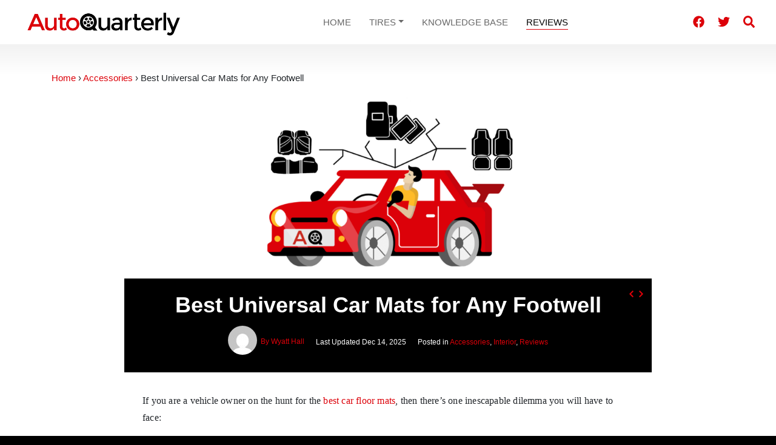

--- FILE ---
content_type: text/html; charset=UTF-8
request_url: https://autoquarterly.com/best-universal-car-mats/
body_size: 29152
content:
<!DOCTYPE html>
<html lang="en-US">
<head>
    <meta charset="UTF-8">
    <meta name="viewport" content="width=device-width, initial-scale=1, shrink-to-fit=no">
    <link rel="profile" href="https://gmpg.org/xfn/11">
    <link rel="preconnect" href="https://fonts.gstatic.com">
<link rel="preconnect" href="https://fonts.googleapis.com">
    <link rel="icon" href="https://autoquarterly.com/wp-content/themes/commpact/assets/static/favicon/favicon.ico" />
<link rel="apple-touch-icon-precomposed" sizes="57x57" href="https://autoquarterly.com/wp-content/themes/commpact/assets/static/favicon/apple-touch-icon-57x57.png" />
<link rel="apple-touch-icon-precomposed" sizes="114x114" href="https://autoquarterly.com/wp-content/themes/commpact/assets/static/favicon/apple-touch-icon-114x114.png" />
<link rel="apple-touch-icon-precomposed" sizes="72x72" href="https://autoquarterly.com/wp-content/themes/commpact/assets/static/favicon/apple-touch-icon-72x72.png" />
<link rel="apple-touch-icon-precomposed" sizes="144x144" href="https://autoquarterly.com/wp-content/themes/commpact/assets/static/favicon/apple-touch-icon-144x144.png" />
<link rel="apple-touch-icon-precomposed" sizes="60x60" href="https://autoquarterly.com/wp-content/themes/commpact/assets/static/favicon/apple-touch-icon-60x60.png" />
<link rel="apple-touch-icon-precomposed" sizes="120x120" href="https://autoquarterly.com/wp-content/themes/commpact/assets/static/favicon/apple-touch-icon-120x120.png" />
<link rel="apple-touch-icon-precomposed" sizes="76x76" href="https://autoquarterly.com/wp-content/themes/commpact/assets/static/favicon/apple-touch-icon-76x76.png" />
<link rel="apple-touch-icon-precomposed" sizes="152x152" href="https://autoquarterly.com/wp-content/themes/commpact/assets/static/favicon/apple-touch-icon-152x152.png" />
<link rel="icon" type="image/png" href="https://autoquarterly.com/wp-content/themes/commpact/assets/static/favicon/favicon-196x196.png" sizes="196x196" />
<link rel="icon" type="image/png" href="https://autoquarterly.com/wp-content/themes/commpact/assets/static/favicon/favicon-96x96.png" sizes="96x96" />
<link rel="icon" type="image/png" href="https://autoquarterly.com/wp-content/themes/commpact/assets/static/favicon/favicon-32x32.png" sizes="32x32" />
<link rel="icon" type="image/png" href="https://autoquarterly.com/wp-content/themes/commpact/assets/static/favicon/favicon-16x16.png" sizes="16x16" />
<link rel="icon" type="image/png" href="https://autoquarterly.com/wp-content/themes/commpact/assets/static/favicon/favicon-128.png" sizes="128x128" />
<meta name="application-name" content="&nbsp;"/>
<meta name="msapplication-TileColor" content="#FFFFFF" />
<meta name="msapplication-TileImage" content="https://autoquarterly.com/wp-content/themes/commpact/assets/static/favicon/mstile-144x144.png" />
<meta name="msapplication-square70x70logo" content="https://autoquarterly.com/wp-content/themes/commpact/assets/static/favicon/mstile-70x70.png" />
<meta name="msapplication-square150x150logo" content="https://autoquarterly.com/wp-content/themes/commpact/assets/static/favicon/mstile-150x150.png" />
<meta name="msapplication-wide310x150logo" content="https://autoquarterly.com/wp-content/themes/commpact/assets/static/favicon/mstile-310x150.png" />
<meta name="msapplication-square310x310logo" content="https://autoquarterly.com/wp-content/themes/commpact/assets/static/favicon/mstile-310x310.png" />
    <meta name='ir-site-verification-token' value='-1773288859' />
    <script src='https://www.google.com/recaptcha/api.js'></script>
    <meta name='robots' content='index, follow, max-image-preview:large, max-snippet:-1, max-video-preview:-1' />

	<!-- This site is optimized with the Yoast SEO plugin v19.6.1 - https://yoast.com/wordpress/plugins/seo/ -->
	<title>Best Universal Car Mats 2026: For Any Footwell</title>
	<link rel="canonical" href="https://autoquarterly.com/best-universal-car-mats/" />
	<meta property="og:locale" content="en_US" />
	<meta property="og:type" content="article" />
	<meta property="og:title" content="Best Universal Car Mats 2026: For Any Footwell" />
	<meta property="og:description" content="If you are a vehicle owner on the hunt for the best car floor mats, then..." />
	<meta property="og:url" content="https://autoquarterly.com/best-universal-car-mats/" />
	<meta property="og:site_name" content="Auto Quarterly" />
	<meta property="article:published_time" content="2018-09-09T23:08:24+00:00" />
	<meta property="article:modified_time" content="2025-12-14T08:27:14+00:00" />
	<meta property="og:image" content="https://autoquarterly.com/wp-content/uploads/2018/09/best-universal-car-mats.png" />
	<meta property="og:image:width" content="5000" />
	<meta property="og:image:height" content="2932" />
	<meta property="og:image:type" content="image/png" />
	<meta name="author" content="Wyatt Hall" />
	<meta name="twitter:card" content="summary_large_image" />
	<meta name="twitter:creator" content="@https://twitter.com/Tankzbot" />
	<meta name="twitter:label1" content="Written by" />
	<meta name="twitter:data1" content="Wyatt Hall" />
	<meta name="twitter:label2" content="Est. reading time" />
	<meta name="twitter:data2" content="26 minutes" />
	<script type="application/ld+json" class="yoast-schema-graph">{"@context":"https://schema.org","@graph":[{"@type":"Article","@id":"https://autoquarterly.com/best-universal-car-mats/#article","isPartOf":{"@id":"https://autoquarterly.com/best-universal-car-mats/"},"author":{"name":"Wyatt Hall","@id":"https://autoquarterly.com/#/schema/person/4d112125ed7a4d1e333f96a00995711e"},"headline":"Best Universal Car Mats for Any Footwell","datePublished":"2018-09-09T23:08:24+00:00","dateModified":"2025-12-14T08:27:14+00:00","mainEntityOfPage":{"@id":"https://autoquarterly.com/best-universal-car-mats/"},"wordCount":5998,"commentCount":0,"publisher":{"@id":"https://autoquarterly.com/#organization"},"image":{"@id":"https://autoquarterly.com/best-universal-car-mats/#primaryimage"},"thumbnailUrl":"https://autoquarterly.com/wp-content/uploads/2018/09/best-universal-car-mats.png","articleSection":["Accessories","Interior","Reviews"],"inLanguage":"en-US"},{"@type":"WebPage","@id":"https://autoquarterly.com/best-universal-car-mats/","url":"https://autoquarterly.com/best-universal-car-mats/","name":"Best Universal Car Mats 2026: For Any Footwell","isPartOf":{"@id":"https://autoquarterly.com/#website"},"primaryImageOfPage":{"@id":"https://autoquarterly.com/best-universal-car-mats/#primaryimage"},"image":{"@id":"https://autoquarterly.com/best-universal-car-mats/#primaryimage"},"thumbnailUrl":"https://autoquarterly.com/wp-content/uploads/2018/09/best-universal-car-mats.png","datePublished":"2018-09-09T23:08:24+00:00","dateModified":"2025-12-14T08:27:14+00:00","breadcrumb":{"@id":"https://autoquarterly.com/best-universal-car-mats/#breadcrumb"},"inLanguage":"en-US","potentialAction":[{"@type":"ReadAction","target":["https://autoquarterly.com/best-universal-car-mats/"]}]},{"@type":"ImageObject","inLanguage":"en-US","@id":"https://autoquarterly.com/best-universal-car-mats/#primaryimage","url":"https://autoquarterly.com/wp-content/uploads/2018/09/best-universal-car-mats.png","contentUrl":"https://autoquarterly.com/wp-content/uploads/2018/09/best-universal-car-mats.png","width":5000,"height":2932,"caption":"Deciding best universal car mats"},{"@type":"BreadcrumbList","@id":"https://autoquarterly.com/best-universal-car-mats/#breadcrumb","itemListElement":[{"@type":"ListItem","position":1,"name":"Best Universal Car Mats for Any Footwell"}]},{"@type":"WebSite","@id":"https://autoquarterly.com/#website","url":"https://autoquarterly.com/","name":"Auto Quarterly","description":"Automotive Product Research and Guides","publisher":{"@id":"https://autoquarterly.com/#organization"},"potentialAction":[{"@type":"SearchAction","target":{"@type":"EntryPoint","urlTemplate":"https://autoquarterly.com/?s={search_term_string}"},"query-input":"required name=search_term_string"}],"inLanguage":"en-US"},{"@type":"Organization","@id":"https://autoquarterly.com/#organization","name":"Auto Quarterly","url":"https://autoquarterly.com/","sameAs":[],"logo":{"@type":"ImageObject","inLanguage":"en-US","@id":"https://autoquarterly.com/#/schema/logo/image/","url":"https://autoquarterly.com/wp-content/uploads/2018/05/autoquarterly_logo_1.png","contentUrl":"https://autoquarterly.com/wp-content/uploads/2018/05/autoquarterly_logo_1.png","width":2500,"height":308,"caption":"Auto Quarterly"},"image":{"@id":"https://autoquarterly.com/#/schema/logo/image/"}},{"@type":"Person","@id":"https://autoquarterly.com/#/schema/person/4d112125ed7a4d1e333f96a00995711e","name":"Wyatt Hall","image":{"@type":"ImageObject","inLanguage":"en-US","@id":"https://autoquarterly.com/#/schema/person/image/","url":"https://secure.gravatar.com/avatar/4cddf3cbc1370f1ec3f3570bc2e11711?s=96&d=mm&r=g","contentUrl":"https://secure.gravatar.com/avatar/4cddf3cbc1370f1ec3f3570bc2e11711?s=96&d=mm&r=g","caption":"Wyatt Hall"},"description":"Conceived in the front seat of a Pontiac Firebird Trans Am but born in the back of a Toyota Camry, Wyatt has an intimate connection with automobiles of all kinds. He has spent many hours on the road since his early days of family road trips nearly every weekend. Never happy to settle down in one spot for long, Wyatt prefers a more nomadic lifestyle that has resulted in him crisscrossing the lower 48 numerous times. He has a true passion for soaking up knowledge through hours of research before distilling everything into bitesize nuggets of information with just a dash of humor.","sameAs":["https://www.instagram.com/tankzbot/","https://www.linkedin.com/in/wyatt-hall-1664a11bb/","https://twitter.com/https://twitter.com/Tankzbot"],"url":"https://autoquarterly.com/author/wyatt-hall/"}]}</script>
	<!-- / Yoast SEO plugin. -->


<link rel='dns-prefetch' href='//s.w.org' />
<link rel="alternate" type="application/rss+xml" title="Auto Quarterly &raquo; Feed" href="https://autoquarterly.com/feed/" />
<link rel="alternate" type="application/rss+xml" title="Auto Quarterly &raquo; Comments Feed" href="https://autoquarterly.com/comments/feed/" />
<link rel="alternate" type="application/rss+xml" title="Auto Quarterly &raquo; Best Universal Car Mats for Any Footwell Comments Feed" href="https://autoquarterly.com/best-universal-car-mats/feed/" />
<style id='global-styles-inline-css' type='text/css'>
body{--wp--preset--color--black: #000000;--wp--preset--color--cyan-bluish-gray: #abb8c3;--wp--preset--color--white: #ffffff;--wp--preset--color--pale-pink: #f78da7;--wp--preset--color--vivid-red: #cf2e2e;--wp--preset--color--luminous-vivid-orange: #ff6900;--wp--preset--color--luminous-vivid-amber: #fcb900;--wp--preset--color--light-green-cyan: #7bdcb5;--wp--preset--color--vivid-green-cyan: #00d084;--wp--preset--color--pale-cyan-blue: #8ed1fc;--wp--preset--color--vivid-cyan-blue: #0693e3;--wp--preset--color--vivid-purple: #9b51e0;--wp--preset--gradient--vivid-cyan-blue-to-vivid-purple: linear-gradient(135deg,rgba(6,147,227,1) 0%,rgb(155,81,224) 100%);--wp--preset--gradient--light-green-cyan-to-vivid-green-cyan: linear-gradient(135deg,rgb(122,220,180) 0%,rgb(0,208,130) 100%);--wp--preset--gradient--luminous-vivid-amber-to-luminous-vivid-orange: linear-gradient(135deg,rgba(252,185,0,1) 0%,rgba(255,105,0,1) 100%);--wp--preset--gradient--luminous-vivid-orange-to-vivid-red: linear-gradient(135deg,rgba(255,105,0,1) 0%,rgb(207,46,46) 100%);--wp--preset--gradient--very-light-gray-to-cyan-bluish-gray: linear-gradient(135deg,rgb(238,238,238) 0%,rgb(169,184,195) 100%);--wp--preset--gradient--cool-to-warm-spectrum: linear-gradient(135deg,rgb(74,234,220) 0%,rgb(151,120,209) 20%,rgb(207,42,186) 40%,rgb(238,44,130) 60%,rgb(251,105,98) 80%,rgb(254,248,76) 100%);--wp--preset--gradient--blush-light-purple: linear-gradient(135deg,rgb(255,206,236) 0%,rgb(152,150,240) 100%);--wp--preset--gradient--blush-bordeaux: linear-gradient(135deg,rgb(254,205,165) 0%,rgb(254,45,45) 50%,rgb(107,0,62) 100%);--wp--preset--gradient--luminous-dusk: linear-gradient(135deg,rgb(255,203,112) 0%,rgb(199,81,192) 50%,rgb(65,88,208) 100%);--wp--preset--gradient--pale-ocean: linear-gradient(135deg,rgb(255,245,203) 0%,rgb(182,227,212) 50%,rgb(51,167,181) 100%);--wp--preset--gradient--electric-grass: linear-gradient(135deg,rgb(202,248,128) 0%,rgb(113,206,126) 100%);--wp--preset--gradient--midnight: linear-gradient(135deg,rgb(2,3,129) 0%,rgb(40,116,252) 100%);--wp--preset--duotone--dark-grayscale: url('#wp-duotone-dark-grayscale');--wp--preset--duotone--grayscale: url('#wp-duotone-grayscale');--wp--preset--duotone--purple-yellow: url('#wp-duotone-purple-yellow');--wp--preset--duotone--blue-red: url('#wp-duotone-blue-red');--wp--preset--duotone--midnight: url('#wp-duotone-midnight');--wp--preset--duotone--magenta-yellow: url('#wp-duotone-magenta-yellow');--wp--preset--duotone--purple-green: url('#wp-duotone-purple-green');--wp--preset--duotone--blue-orange: url('#wp-duotone-blue-orange');--wp--preset--font-size--small: 13px;--wp--preset--font-size--medium: 20px;--wp--preset--font-size--large: 36px;--wp--preset--font-size--x-large: 42px;}.has-black-color{color: var(--wp--preset--color--black) !important;}.has-cyan-bluish-gray-color{color: var(--wp--preset--color--cyan-bluish-gray) !important;}.has-white-color{color: var(--wp--preset--color--white) !important;}.has-pale-pink-color{color: var(--wp--preset--color--pale-pink) !important;}.has-vivid-red-color{color: var(--wp--preset--color--vivid-red) !important;}.has-luminous-vivid-orange-color{color: var(--wp--preset--color--luminous-vivid-orange) !important;}.has-luminous-vivid-amber-color{color: var(--wp--preset--color--luminous-vivid-amber) !important;}.has-light-green-cyan-color{color: var(--wp--preset--color--light-green-cyan) !important;}.has-vivid-green-cyan-color{color: var(--wp--preset--color--vivid-green-cyan) !important;}.has-pale-cyan-blue-color{color: var(--wp--preset--color--pale-cyan-blue) !important;}.has-vivid-cyan-blue-color{color: var(--wp--preset--color--vivid-cyan-blue) !important;}.has-vivid-purple-color{color: var(--wp--preset--color--vivid-purple) !important;}.has-black-background-color{background-color: var(--wp--preset--color--black) !important;}.has-cyan-bluish-gray-background-color{background-color: var(--wp--preset--color--cyan-bluish-gray) !important;}.has-white-background-color{background-color: var(--wp--preset--color--white) !important;}.has-pale-pink-background-color{background-color: var(--wp--preset--color--pale-pink) !important;}.has-vivid-red-background-color{background-color: var(--wp--preset--color--vivid-red) !important;}.has-luminous-vivid-orange-background-color{background-color: var(--wp--preset--color--luminous-vivid-orange) !important;}.has-luminous-vivid-amber-background-color{background-color: var(--wp--preset--color--luminous-vivid-amber) !important;}.has-light-green-cyan-background-color{background-color: var(--wp--preset--color--light-green-cyan) !important;}.has-vivid-green-cyan-background-color{background-color: var(--wp--preset--color--vivid-green-cyan) !important;}.has-pale-cyan-blue-background-color{background-color: var(--wp--preset--color--pale-cyan-blue) !important;}.has-vivid-cyan-blue-background-color{background-color: var(--wp--preset--color--vivid-cyan-blue) !important;}.has-vivid-purple-background-color{background-color: var(--wp--preset--color--vivid-purple) !important;}.has-black-border-color{border-color: var(--wp--preset--color--black) !important;}.has-cyan-bluish-gray-border-color{border-color: var(--wp--preset--color--cyan-bluish-gray) !important;}.has-white-border-color{border-color: var(--wp--preset--color--white) !important;}.has-pale-pink-border-color{border-color: var(--wp--preset--color--pale-pink) !important;}.has-vivid-red-border-color{border-color: var(--wp--preset--color--vivid-red) !important;}.has-luminous-vivid-orange-border-color{border-color: var(--wp--preset--color--luminous-vivid-orange) !important;}.has-luminous-vivid-amber-border-color{border-color: var(--wp--preset--color--luminous-vivid-amber) !important;}.has-light-green-cyan-border-color{border-color: var(--wp--preset--color--light-green-cyan) !important;}.has-vivid-green-cyan-border-color{border-color: var(--wp--preset--color--vivid-green-cyan) !important;}.has-pale-cyan-blue-border-color{border-color: var(--wp--preset--color--pale-cyan-blue) !important;}.has-vivid-cyan-blue-border-color{border-color: var(--wp--preset--color--vivid-cyan-blue) !important;}.has-vivid-purple-border-color{border-color: var(--wp--preset--color--vivid-purple) !important;}.has-vivid-cyan-blue-to-vivid-purple-gradient-background{background: var(--wp--preset--gradient--vivid-cyan-blue-to-vivid-purple) !important;}.has-light-green-cyan-to-vivid-green-cyan-gradient-background{background: var(--wp--preset--gradient--light-green-cyan-to-vivid-green-cyan) !important;}.has-luminous-vivid-amber-to-luminous-vivid-orange-gradient-background{background: var(--wp--preset--gradient--luminous-vivid-amber-to-luminous-vivid-orange) !important;}.has-luminous-vivid-orange-to-vivid-red-gradient-background{background: var(--wp--preset--gradient--luminous-vivid-orange-to-vivid-red) !important;}.has-very-light-gray-to-cyan-bluish-gray-gradient-background{background: var(--wp--preset--gradient--very-light-gray-to-cyan-bluish-gray) !important;}.has-cool-to-warm-spectrum-gradient-background{background: var(--wp--preset--gradient--cool-to-warm-spectrum) !important;}.has-blush-light-purple-gradient-background{background: var(--wp--preset--gradient--blush-light-purple) !important;}.has-blush-bordeaux-gradient-background{background: var(--wp--preset--gradient--blush-bordeaux) !important;}.has-luminous-dusk-gradient-background{background: var(--wp--preset--gradient--luminous-dusk) !important;}.has-pale-ocean-gradient-background{background: var(--wp--preset--gradient--pale-ocean) !important;}.has-electric-grass-gradient-background{background: var(--wp--preset--gradient--electric-grass) !important;}.has-midnight-gradient-background{background: var(--wp--preset--gradient--midnight) !important;}.has-small-font-size{font-size: var(--wp--preset--font-size--small) !important;}.has-medium-font-size{font-size: var(--wp--preset--font-size--medium) !important;}.has-large-font-size{font-size: var(--wp--preset--font-size--large) !important;}.has-x-large-font-size{font-size: var(--wp--preset--font-size--x-large) !important;}
</style>
<link rel='preload' id='commpact-styles-css'  href='https://autoquarterly.com/wp-content/themes/commpact/assets/css/theme.css?ver=1.0.0.1662497338' type='text/css' media='all' as="style" />
<link rel='stylesheet' id='commpact-styles-fallback-css'  href='https://autoquarterly.com/wp-content/themes/commpact/assets/css/theme.css?ver=1.0.0.1662497338' type='text/css' media='all' />
<link rel='stylesheet' id='tablepress-default-css'  href='https://autoquarterly.com/wp-content/tablepress-combined.min.css?ver=2' type='text/css' media='all' />
<link rel='stylesheet' id='tablepress-responsive-tables-css'  href='https://autoquarterly.com/wp-content/plugins/tablepress-responsive-tables/css/tablepress-responsive.min.css?ver=1.8' type='text/css' media='all' />
<script type="text/javascript">
window._obj_setup = {"wpcf7":{"apiSettings":{"root":"https:\/\/autoquarterly.com\/wp-json\/contact-form-7\/v1","namespace":"contact-form-7\/v1"}},"wpcf7_recaptcha":null,"genius":"105302","modal1":0};
</script>
<script async type='text/javascript' src='https://autoquarterly.com/wp-content/themes/commpact/assets/js/theme.js?ver=1.0.0.1662497338' id='commpact-scripts-js'></script>
<link rel="https://api.w.org/" href="https://autoquarterly.com/wp-json/" /><link rel="alternate" type="application/json" href="https://autoquarterly.com/wp-json/wp/v2/posts/8613" /><link rel="EditURI" type="application/rsd+xml" title="RSD" href="https://autoquarterly.com/xmlrpc.php?rsd" />
<link rel="wlwmanifest" type="application/wlwmanifest+xml" href="https://autoquarterly.com/wp-includes/wlwmanifest.xml" /> 
<meta name="generator" content="WordPress 6.0.11" />
<link rel='shortlink' href='https://autoquarterly.com/?p=8613' />
<link rel="alternate" type="application/json+oembed" href="https://autoquarterly.com/wp-json/oembed/1.0/embed?url=https%3A%2F%2Fautoquarterly.com%2Fbest-universal-car-mats%2F" />
<link rel="alternate" type="text/xml+oembed" href="https://autoquarterly.com/wp-json/oembed/1.0/embed?url=https%3A%2F%2Fautoquarterly.com%2Fbest-universal-car-mats%2F&#038;format=xml" />
<meta name="mobile-web-app-capable" content="yes">
<meta name="apple-mobile-web-app-capable" content="yes">
<meta name="apple-mobile-web-app-title" content="Auto Quarterly - Automotive Product Research and Guides">
    <!-- Global site tag (gtag.js) - Google Analytics -->
<script async src="https://www.googletagmanager.com/gtag/js?id=UA-120432666-1"></script>
<script>
  window.dataLayer = window.dataLayer || [];
  function gtag(){dataLayer.push(arguments);}
  var date = new Date();
  gtag('js', date);
  gtag('config', 'UA-120432666-1', {"send_page_view":false,"custom_map":{"dimension1":"Timestamp","dimension2":"AmazonTag"}});
  gtag('event', 'page_view', {
      page_location: location.href,
      page_title: document.title,
      Timestamp: date.getUTCFullYear() + '-' +
        ('00' + (date.getUTCMonth() + 1)).slice(-2) + '-' +
        ('00' + date.getUTCDate()).slice(-2) + ' ' +
        ('00' + date.getUTCHours()).slice(-2) + ':' +
        ('00' + date.getUTCMinutes()).slice(-2) + ':' +
        ('00' + date.getUTCSeconds()).slice(-2),
      AmazonTag: 'aq-best-universal-car-mats-20',
  });
</script>
</head>

<body class="post-template-default single single-post postid-8613 single-format-standard wp-custom-logo wp-embed-responsive group-blog">
<svg xmlns="http://www.w3.org/2000/svg" viewBox="0 0 0 0" width="0" height="0" focusable="false" role="none" style="visibility: hidden; position: absolute; left: -9999px; overflow: hidden;" ><defs><filter id="wp-duotone-dark-grayscale"><feColorMatrix color-interpolation-filters="sRGB" type="matrix" values=" .299 .587 .114 0 0 .299 .587 .114 0 0 .299 .587 .114 0 0 .299 .587 .114 0 0 " /><feComponentTransfer color-interpolation-filters="sRGB" ><feFuncR type="table" tableValues="0 0.49803921568627" /><feFuncG type="table" tableValues="0 0.49803921568627" /><feFuncB type="table" tableValues="0 0.49803921568627" /><feFuncA type="table" tableValues="1 1" /></feComponentTransfer><feComposite in2="SourceGraphic" operator="in" /></filter></defs></svg><svg xmlns="http://www.w3.org/2000/svg" viewBox="0 0 0 0" width="0" height="0" focusable="false" role="none" style="visibility: hidden; position: absolute; left: -9999px; overflow: hidden;" ><defs><filter id="wp-duotone-grayscale"><feColorMatrix color-interpolation-filters="sRGB" type="matrix" values=" .299 .587 .114 0 0 .299 .587 .114 0 0 .299 .587 .114 0 0 .299 .587 .114 0 0 " /><feComponentTransfer color-interpolation-filters="sRGB" ><feFuncR type="table" tableValues="0 1" /><feFuncG type="table" tableValues="0 1" /><feFuncB type="table" tableValues="0 1" /><feFuncA type="table" tableValues="1 1" /></feComponentTransfer><feComposite in2="SourceGraphic" operator="in" /></filter></defs></svg><svg xmlns="http://www.w3.org/2000/svg" viewBox="0 0 0 0" width="0" height="0" focusable="false" role="none" style="visibility: hidden; position: absolute; left: -9999px; overflow: hidden;" ><defs><filter id="wp-duotone-purple-yellow"><feColorMatrix color-interpolation-filters="sRGB" type="matrix" values=" .299 .587 .114 0 0 .299 .587 .114 0 0 .299 .587 .114 0 0 .299 .587 .114 0 0 " /><feComponentTransfer color-interpolation-filters="sRGB" ><feFuncR type="table" tableValues="0.54901960784314 0.98823529411765" /><feFuncG type="table" tableValues="0 1" /><feFuncB type="table" tableValues="0.71764705882353 0.25490196078431" /><feFuncA type="table" tableValues="1 1" /></feComponentTransfer><feComposite in2="SourceGraphic" operator="in" /></filter></defs></svg><svg xmlns="http://www.w3.org/2000/svg" viewBox="0 0 0 0" width="0" height="0" focusable="false" role="none" style="visibility: hidden; position: absolute; left: -9999px; overflow: hidden;" ><defs><filter id="wp-duotone-blue-red"><feColorMatrix color-interpolation-filters="sRGB" type="matrix" values=" .299 .587 .114 0 0 .299 .587 .114 0 0 .299 .587 .114 0 0 .299 .587 .114 0 0 " /><feComponentTransfer color-interpolation-filters="sRGB" ><feFuncR type="table" tableValues="0 1" /><feFuncG type="table" tableValues="0 0.27843137254902" /><feFuncB type="table" tableValues="0.5921568627451 0.27843137254902" /><feFuncA type="table" tableValues="1 1" /></feComponentTransfer><feComposite in2="SourceGraphic" operator="in" /></filter></defs></svg><svg xmlns="http://www.w3.org/2000/svg" viewBox="0 0 0 0" width="0" height="0" focusable="false" role="none" style="visibility: hidden; position: absolute; left: -9999px; overflow: hidden;" ><defs><filter id="wp-duotone-midnight"><feColorMatrix color-interpolation-filters="sRGB" type="matrix" values=" .299 .587 .114 0 0 .299 .587 .114 0 0 .299 .587 .114 0 0 .299 .587 .114 0 0 " /><feComponentTransfer color-interpolation-filters="sRGB" ><feFuncR type="table" tableValues="0 0" /><feFuncG type="table" tableValues="0 0.64705882352941" /><feFuncB type="table" tableValues="0 1" /><feFuncA type="table" tableValues="1 1" /></feComponentTransfer><feComposite in2="SourceGraphic" operator="in" /></filter></defs></svg><svg xmlns="http://www.w3.org/2000/svg" viewBox="0 0 0 0" width="0" height="0" focusable="false" role="none" style="visibility: hidden; position: absolute; left: -9999px; overflow: hidden;" ><defs><filter id="wp-duotone-magenta-yellow"><feColorMatrix color-interpolation-filters="sRGB" type="matrix" values=" .299 .587 .114 0 0 .299 .587 .114 0 0 .299 .587 .114 0 0 .299 .587 .114 0 0 " /><feComponentTransfer color-interpolation-filters="sRGB" ><feFuncR type="table" tableValues="0.78039215686275 1" /><feFuncG type="table" tableValues="0 0.94901960784314" /><feFuncB type="table" tableValues="0.35294117647059 0.47058823529412" /><feFuncA type="table" tableValues="1 1" /></feComponentTransfer><feComposite in2="SourceGraphic" operator="in" /></filter></defs></svg><svg xmlns="http://www.w3.org/2000/svg" viewBox="0 0 0 0" width="0" height="0" focusable="false" role="none" style="visibility: hidden; position: absolute; left: -9999px; overflow: hidden;" ><defs><filter id="wp-duotone-purple-green"><feColorMatrix color-interpolation-filters="sRGB" type="matrix" values=" .299 .587 .114 0 0 .299 .587 .114 0 0 .299 .587 .114 0 0 .299 .587 .114 0 0 " /><feComponentTransfer color-interpolation-filters="sRGB" ><feFuncR type="table" tableValues="0.65098039215686 0.40392156862745" /><feFuncG type="table" tableValues="0 1" /><feFuncB type="table" tableValues="0.44705882352941 0.4" /><feFuncA type="table" tableValues="1 1" /></feComponentTransfer><feComposite in2="SourceGraphic" operator="in" /></filter></defs></svg><svg xmlns="http://www.w3.org/2000/svg" viewBox="0 0 0 0" width="0" height="0" focusable="false" role="none" style="visibility: hidden; position: absolute; left: -9999px; overflow: hidden;" ><defs><filter id="wp-duotone-blue-orange"><feColorMatrix color-interpolation-filters="sRGB" type="matrix" values=" .299 .587 .114 0 0 .299 .587 .114 0 0 .299 .587 .114 0 0 .299 .587 .114 0 0 " /><feComponentTransfer color-interpolation-filters="sRGB" ><feFuncR type="table" tableValues="0.098039215686275 1" /><feFuncG type="table" tableValues="0 0.66274509803922" /><feFuncB type="table" tableValues="0.84705882352941 0.41960784313725" /><feFuncA type="table" tableValues="1 1" /></feComponentTransfer><feComposite in2="SourceGraphic" operator="in" /></filter></defs></svg><div class="site" id="page">

    <header id="header" itemscope itemtype="http://schema.org/WebSite">

        <!-- ******************* The Navbar Area ******************* -->
        <a class="skip-link sr-only sr-only-focusable" href="#content">Skip to content</a>

        <nav class="navbar navbar-expand-lg navbar-light">

            <div class="container-fluid">

                <!--<div class="mobile-nav" style="float: right;">
                  <a title="Search" href="#search" class="mr-1"><svg class="fic" xmlns="http://www.w3.org/2000/svg" viewBox="0 0 512 512"><path d="M505 442.7L405.3 343c-4.5-4.5-10.6-7-17-7H372c27.6-35.3 44-79.7 44-128C416 93.1 322.9 0 208 0S0 93.1 0 208s93.1 208 208 208c48.3 0 92.7-16.4 128-44v16.3c0 6.4 2.5 12.5 7 17l99.7 99.7c9.4 9.4 24.6 9.4 33.9 0l28.3-28.3c9.4-9.4 9.4-24.6.1-34zM208 336c-70.7 0-128-57.2-128-128 0-70.7 57.2-128 128-128 70.7 0 128 57.2 128 128 0 70.7-57.2 128-128 128z"/></svg></a>
                  <button class="navbar-toggler" type="button" data-toggle="collapse" data-target="#collapsingNavbar" aria-controls="collapsingNavbar" aria-expanded="false" aria-label="Toggle navigation">
                      <span class="navbar-toggler-icon"></span>
                  </button>
                </div>-->

                <!-- Your site title as branding in the menu -->
                <a href="https://autoquarterly.com/" class="navbar-brand custom-logo-link" rel="home"><img width="547" height="112" src="https://autoquarterly.com/wp-content/uploads/2020/04/logo@2x.png" class="img-fluid" alt="Auto Quarterly" srcset="https://autoquarterly.com/wp-content/uploads/2020/04/logo@2x.png 547w, https://autoquarterly.com/wp-content/uploads/2020/04/logo@2x-400x82.png 400w, https://autoquarterly.com/wp-content/uploads/2020/04/logo@2x-350x72.png 350w" sizes="(max-width: 547px) 100vw, 547px" /></a><!-- end custom logo -->


                <span class="d-block d-lg-none mobile-right-nav">
                  <a title="Search" href="#search" class="mr-1"><svg class="fic" xmlns="http://www.w3.org/2000/svg" viewBox="0 0 512 512"><path d="M505 442.7L405.3 343c-4.5-4.5-10.6-7-17-7H372c27.6-35.3 44-79.7 44-128C416 93.1 322.9 0 208 0S0 93.1 0 208s93.1 208 208 208c48.3 0 92.7-16.4 128-44v16.3c0 6.4 2.5 12.5 7 17l99.7 99.7c9.4 9.4 24.6 9.4 33.9 0l28.3-28.3c9.4-9.4 9.4-24.6.1-34zM208 336c-70.7 0-128-57.2-128-128 0-70.7 57.2-128 128-128 70.7 0 128 57.2 128 128 0 70.7-57.2 128-128 128z"/></svg></a>
                  <button class="navbar-toggler" type="button" data-toggle="collapse" data-target="#collapsingNavbar" aria-controls="collapsingNavbar" aria-expanded="false" aria-label="Toggle navigation">
                    <svg class="fic" xmlns="http://www.w3.org/2000/svg" viewBox="0 0 448 512"><path d="M16 132h416c8.837 0 16-7.163 16-16V76c0-8.837-7.163-16-16-16H16C7.163 60 0 67.163 0 76v40c0 8.837 7.163 16 16 16zm0 160h416c8.837 0 16-7.163 16-16v-40c0-8.837-7.163-16-16-16H16c-8.837 0-16 7.163-16 16v40c0 8.837 7.163 16 16 16zm0 160h416c8.837 0 16-7.163 16-16v-40c0-8.837-7.163-16-16-16H16c-8.837 0-16 7.163-16 16v40c0 8.837 7.163 16 16 16z"/></svg>                  </button>
                </span>

                <!-- The WordPress Menu goes here -->
                <div id="collapsingNavbar" class="collapse navbar-collapse justify-content-center"><ul id="main-menu" class="navbar-nav"><li itemscope="itemscope" itemtype="https://www.schema.org/SiteNavigationElement" id="menu-item-17073" class="menu-item menu-item-type-post_type menu-item-object-page menu-item-home menu-item-17073 nav-item"><a title="Home" href="https://autoquarterly.com/" class="nav-link">Home</a></li>
<li itemscope="itemscope" itemtype="https://www.schema.org/SiteNavigationElement" id="menu-item-26285" class="menu-item menu-item-type-taxonomy menu-item-object-category menu-item-has-children dropdown menu-item-26285 nav-item"><a title="Tires" href="https://autoquarterly.com/category/tires/" aria-haspopup="true" aria-expanded="false" class="dropdown-toggle nav-link" id="menu-item-dropdown-26285">Tires</a>
<ul class="dropdown-menu" aria-labelledby="menu-item-dropdown-26285" role="menu">
	<li itemscope="itemscope" itemtype="https://www.schema.org/SiteNavigationElement" id="menu-item-26286" class="menu-item menu-item-type-taxonomy menu-item-object-category menu-item-26286 nav-item"><a title="Tire Brands" href="https://autoquarterly.com/category/tires/tire-brands/" class="dropdown-item">Tire Brands</a></li>
	<li itemscope="itemscope" itemtype="https://www.schema.org/SiteNavigationElement" id="menu-item-26287" class="menu-item menu-item-type-taxonomy menu-item-object-category menu-item-26287 nav-item"><a title="Tire Reviews" href="https://autoquarterly.com/category/tires/tire-reviews/" class="dropdown-item">Tire Reviews</a></li>
</ul>
</li>
<li itemscope="itemscope" itemtype="https://www.schema.org/SiteNavigationElement" id="menu-item-14397" class="menu-item menu-item-type-taxonomy menu-item-object-category menu-item-14397 nav-item"><a title="Knowledge Base" href="https://autoquarterly.com/category/knowledge-base/" class="nav-link">Knowledge Base</a></li>
<li itemscope="itemscope" itemtype="https://www.schema.org/SiteNavigationElement" id="menu-item-12249" class="menu-item menu-item-type-taxonomy menu-item-object-category current-post-ancestor current-menu-parent current-post-parent active menu-item-12249 nav-item"><a title="Reviews" href="https://autoquarterly.com/category/reviews/" class="nav-link">Reviews</a></li>
</ul></div>

                <!-- nav-right -->
                <div class="nav-right navbar-text small text-truncate w-30 text-right d-none d-lg-block">

                                            <a title="Follow Us on Facebook" target="_blank" rel="noopener noreferrer" href="https://www.facebook.com/theautoquarterly" class="mr-3"><svg class="fic" xmlns="http://www.w3.org/2000/svg" viewBox="0 0 512 512"><path d="M504 256C504 119 393 8 256 8S8 119 8 256c0 123.78 90.69 226.38 209.25 245V327.69h-63V256h63v-54.64c0-62.15 37-96.48 93.67-96.48 27.14 0 55.52 4.84 55.52 4.84v61h-31.28c-30.8 0-40.41 19.12-40.41 38.73V256h68.78l-11 71.69h-57.78V501C413.31 482.38 504 379.78 504 256z"/></svg></a>
                                                                <a title="Follow Us on Twitter" target="_blank" rel="noopener noreferrer" href="https://twitter.com/AutoQuarterly" class="mr-3 hidden-lg-down"><svg class="fic" xmlns="http://www.w3.org/2000/svg" viewBox="0 0 512 512"><path d="M459.37 151.716c.325 4.548.325 9.097.325 13.645 0 138.72-105.583 298.558-298.558 298.558-59.452 0-114.68-17.219-161.137-47.106 8.447.974 16.568 1.299 25.34 1.299 49.055 0 94.213-16.568 130.274-44.832-46.132-.975-84.792-31.188-98.112-72.772 6.498.974 12.995 1.624 19.818 1.624 9.421 0 18.843-1.3 27.614-3.573-48.081-9.747-84.143-51.98-84.143-102.985v-1.299c13.969 7.797 30.214 12.67 47.431 13.319-28.264-18.843-46.781-51.005-46.781-87.391 0-19.492 5.197-37.36 14.294-52.954 51.655 63.675 129.3 105.258 216.365 109.807-1.624-7.797-2.599-15.918-2.599-24.04 0-57.828 46.782-104.934 104.934-104.934 30.213 0 57.502 12.67 76.67 33.137 23.715-4.548 46.456-13.32 66.599-25.34-7.798 24.366-24.366 44.833-46.132 57.827 21.117-2.273 41.584-8.122 60.426-16.243-14.292 20.791-32.161 39.308-52.628 54.253z"/></svg></a>
                                                            

                    <a title="Search" href="#search" class="mr-1"><svg class="fic" xmlns="http://www.w3.org/2000/svg" viewBox="0 0 512 512"><path d="M505 442.7L405.3 343c-4.5-4.5-10.6-7-17-7H372c27.6-35.3 44-79.7 44-128C416 93.1 322.9 0 208 0S0 93.1 0 208s93.1 208 208 208c48.3 0 92.7-16.4 128-44v16.3c0 6.4 2.5 12.5 7 17l99.7 99.7c9.4 9.4 24.6 9.4 33.9 0l28.3-28.3c9.4-9.4 9.4-24.6.1-34zM208 336c-70.7 0-128-57.2-128-128 0-70.7 57.2-128 128-128 70.7 0 128 57.2 128 128 0 70.7-57.2 128-128 128z"/></svg></a>



                </div>

            </div><!-- .container -->

        </nav><!-- .site-navigation -->

    </header><!-- wrapper end -->

    <!-- other header components -->

<div id="page-content">

    <div class="breadcrumbs-outer container">
        <div class="breadcrumbs-items">
            <div class="breadcrumbs" itemscope itemtype="https://schema.org/BreadcrumbList"><span itemprop="itemListElement" itemscope itemtype="https://schema.org/ListItem"><a class="breadcrumbs__link" href="https://autoquarterly.com/" itemprop="item"><span itemprop="name">Home</span></a><meta itemprop="position" content="1" /></span><span class="breadcrumbs__separator"> › </span><span itemprop="itemListElement" itemscope itemtype="https://schema.org/ListItem"><a class="breadcrumbs__link" href="https://autoquarterly.com/category/accessories/" itemprop="item"><span itemprop="name">Accessories</span></a><meta itemprop="position" content="2" /></span><span class="breadcrumbs__separator"> › </span><span class="breadcrumbs__current">Best Universal Car Mats for Any Footwell</span></div>        </div>
    </div>

<div class="wrapper pb-0" id="single-wrapper">

    <main class="container site-main" id="content" tabindex="-1">

        
            
<article itemscope itemtype="https://schema.org/CreativeWork" class="post-8613 post type-post status-publish format-standard has-post-thumbnail hentry category-accessories category-interior category-reviews review-post" id="post-8613">
  <div class="entry-header-image container">
    <div class="entry-image">
                <img width="720" height="240" src="https://autoquarterly.com/wp-content/uploads/2018/09/best-universal-car-mats-720x240.png" class="img-cover" alt="Best Universal Car Mats for Any Footwell" srcset="https://autoquarterly.com/wp-content/uploads/2018/09/best-universal-car-mats-720x240.png 720w, https://autoquarterly.com/wp-content/uploads/2018/09/best-universal-car-mats-930x240.png 930w, https://autoquarterly.com/wp-content/uploads/2018/09/best-universal-car-mats-1110x585.png 1110w" itemprop="image" />            </div>
  </div>
  
  <div class="entry-wrap container">
    
    <header class="entry-header">
              <nav class="navigation post-navigation-mini pt-3">
                <a class="nav-previous" title="View previous article" href="https://autoquarterly.com/best-lighting-conversion-kits/"><svg class="fic" xmlns="http://www.w3.org/2000/svg" viewBox="0 0 320 512"><path d="M34.52 239.03L228.87 44.69c9.37-9.37 24.57-9.37 33.94 0l22.67 22.67c9.36 9.36 9.37 24.52.04 33.9L131.49 256l154.02 154.75c9.34 9.38 9.32 24.54-.04 33.9l-22.67 22.67c-9.37 9.37-24.57 9.37-33.94 0L34.52 272.97c-9.37-9.37-9.37-24.57 0-33.94z"/></svg></a><a  title="View next article" class="nav-next" href="https://autoquarterly.com/best-car-wash-kits/"><svg class="fic" xmlns="http://www.w3.org/2000/svg" viewBox="0 0 320 512"><path d="M285.476 272.971L91.132 467.314c-9.373 9.373-24.569 9.373-33.941 0l-22.667-22.667c-9.357-9.357-9.375-24.522-.04-33.901L188.505 256 34.484 101.255c-9.335-9.379-9.317-24.544.04-33.901l22.667-22.667c9.373-9.373 24.569-9.373 33.941 0L285.475 239.03c9.373 9.372 9.373 24.568.001 33.941z"/></svg></a>        </nav><!-- .navigation -->
              <h1 itemprop="headline" class="entry-title">Best Universal Car Mats for Any Footwell</h1>
      <div class="entry-meta" data-nosnippet>

    <div class="byline pr-3 pb-2 align-middle d-md-inline-block">
      
    <a title="Posts by Wyatt Hall" href="https://autoquarterly.com/author/wyatt-hall/">
      <span class="d-table mx-auto">
        <span class="d-table-cell">
        <img alt='Wyatt Hall' src='https://secure.gravatar.com/avatar/4cddf3cbc1370f1ec3f3570bc2e11711?s=48&#038;d=mm&#038;r=g' srcset='https://secure.gravatar.com/avatar/4cddf3cbc1370f1ec3f3570bc2e11711?s=96&#038;d=mm&#038;r=g 2x' class='avatar avatar-48 photo' height='48' width='48' loading='lazy'/>
        </span>
        <span class="d-table-cell">
        By <span itemprop="author">Wyatt Hall
        </span></span>
      </span>
    </a>    </div>

    <div class="posted-on pr-3 pb-2 align-middle  d-md-inline-block">
      Last Updated <time class="entry-date published" datetime="2025-12-14T08:27:14+00:00"><meta itemprop="dateModified" content="2025-12-14T08:27:14+00:00">Dec 14, 2025</time>
    </div>

    <div class="category pb-2 align-middle  d-md-inline-block">
      Posted in <a href="https://autoquarterly.com/category/accessories/" rel="category tag">Accessories</a>, <a href="https://autoquarterly.com/category/interior/" rel="category tag">Interior</a>, <a href="https://autoquarterly.com/category/reviews/" rel="category tag">Reviews</a>    </div>

</div><!-- .entry-meta -->
    </header>

    <div class="entry-content" itemprop="text">

        
<div class="review-intro">
    <p>If you are a vehicle owner on the hunt for the <a href="https://autoquarterly.com/best-floor-mats/">best car floor mats</a>, then there’s one inescapable dilemma you will have to face:</p>
<p>Should you buy custom-fit car floor mats or universal car mats?</p>
<p>Custom-fit car mats are designed exclusively for your car model. These fitted car mats would perfectly match the contours of the floor.</p>
<p>Because of the bespoke design, custom-fit car mats are often quite expensive. If your car model is rather new, the manufacturer may not have yet made custom-fit floor mats for it.</p>
<p>Universal floor mats are designed to fit on the floors of any vehicle on the road. These mats tend to be cheap and are readily available.</p>
<p>Deciding to buy universal car mats is only the start. The tough part comes in choosing the right universal mat for your car.</p>
<p>That’s where this guide comes in. Go ahead and read our reviews for well-reviewed and popular universal car mats.</p>
<div class="toc-wrapper">
    <div class="toc-heading">
        Contents
        <span class="toc-toggle">[ <a href="#" title="Show/Hide Contents">show</a> ]</span>
    </div>
    <ul><li><a href="#toc_features-to-consider-in-good-universal-car-mats">Features to Consider in Good Universal Car Mats</a></li><li><a href="#toc_top-10-best-universal-car-mats-2026">Top 10 Best Universal Car Mats 2026</a><ul><li><a href="#toc_1-armor-all-78846-black-rubber-interior-floor-mat-4-piece">1. 
        
                    Armor All 78846 Black Rubber Interior Floor Mat, 4 Piece</a></li><li><a href="#toc_2-oxgord-universal-fit-3-piece-full-set-ridged-heavy-duty-rubber-floor-mat-black">2. 
        
                    OxGord Universal Fit 3-Piece Full Set Ridged Heavy Duty Rubber Floor Mat - (Black)</a></li><li><a href="#toc_3-motor-trend-mt-773-bk_amsep-flextough-baseline">3. 
        
                    Motor Trend MT-773-BK_AMSEP FlexTough Baseline</a></li><li><a href="#toc_4-amazonbasics-3-piece-car-floor-mat-black">4. 
        
                    AmazonBasics 3 Piece Car Floor Mat, Black</a></li><li><a href="#toc_5-bdk-mt-641-bl-universal-fit-4-piece-metallic-design-car-floor-mat-blue">5. 
        
                    BDK MT-641-BL Universal Fit 4-Piece Metallic Design Car Floor Mat - (Blue)</a></li><li><a href="#toc_6-oxgord-4pc-full-set-carpet-floor-mats">6. 
        
                    OxGord 4pc Full Set Carpet Floor Mats</a></li><li><a href="#toc_7-fh-group-heavy-duty-tall-channel-f11311red-rubber-floor-mat">7. 
        
                    FH Group Heavy Duty Tall Channel F11311RED Rubber Floor Mat</a></li><li><a href="#toc_8-zone-tech-all-weather-carpet-vehicle-floor-mats">8. 
        
                    Zone Tech All Weather Carpet Vehicle Floor Mats</a></li><li><a href="#toc_9-bdk-classic-carpet-floor-mats-for-car-auto">9. 
        
                    BDK Classic Carpet Floor Mats for Car &amp; Auto</a></li><li><a href="#toc_10-plasticolor-001440r01-universal-fit-leopard-wild-skinz-front-and-rear-floor-mat-set-of-4">10. 
        
                    Plasticolor 001440R01 Universal-Fit Leopard Wild Skinz Front and Rear Floor Mat - Set of 4</a></li></ul></li><li><a href="#toc_guide-to-buying-the-best-universal-car-mat">Guide to Buying the Best Universal Car Mat</a><ul><li><a href="#toc_check-vehicle-model-compatibility">Check Vehicle Model Compatibility</a></li><li><a href="#toc_make-a-list-of-your-requirements">Make a List of Your Requirements</a></li><li><a href="#toc_grip-is-more-important-than-you-think">Grip is More Important Than You Think</a></li><li><a href="#toc_carpet-vs-rubber-vs-vinyl">Carpet Vs. Rubber Vs. Vinyl</a></li><li><a href="#toc_do-you-want-to-make-a-fashion-statement">Do You Want to Make a Fashion Statement?</a></li><li><a href="#toc_trimming">Trimming</a></li><li><a href="#toc_maintenance-and-cleaning-requirements">Maintenance and Cleaning Requirements</a></li><li><a href="#toc_all-weather-performance">All Weather Performance</a></li><li><a href="#toc_durability">Durability</a></li><li><a href="#toc_how-many-pieces-do-you-need-to-buy">How Many Pieces Do You Need to Buy?</a></li></ul></li></ul>
</div><h2><span id="toc_features-to-consider-in-good-universal-car-mats">Features to Consider in Good Universal Car Mats</span></h2>
<p>Universal car mats are typically made from rubber. But don’t limit yourself to just one material, design, or even size.</p>
<p>When you shop, keep the following on top of your head:</p>
<ul>
<li><b>Choose the right size</b><span style="font-weight: 400;">— Though universal car mats are labeled as, well “universal,” don’t assume that you won’t need to take measurements. Even universal car mats come in sizes. To choose the right size, know the measurements of the floor of your vehicle.</span></li>
<li><b>Pay Attention to the Material</b><span style="font-weight: 400;">— The material largely determines the performance of the universal car mat. Therefore, familiarize yourself with the different materials out there, and decide on which type you would like the most. </span></li>
</ul>
<p>Those two points are the most important to keep in mind when shopping for universal car mats. There are some others as well, which will be explained in the brief buyer’s guide below.</p>
</div>



    <h2 class="text-center product-list-heading"><span id="toc_top-10-best-universal-car-mats-2026">Top 10 Best Universal Car Mats 2026</span></h2>

    <h3 class="product-heading d-table"><span id="toc_1-armor-all-78846-black-rubber-interior-floor-mat-4-piece">
        <span class="rank d-table-cell"><strong>1. </strong></span>
        <span class="title d-table-cell">
                    <a aria-label="Armor All 78846 Black Rubber Interior Floor Mat, 4 Piece" title="Armor All 78846 Black Rubber Interior Floor Mat, 4 Piece"
            rel="nofollow noopener noreferrer" href="https://www.amazon.com/dp/B06XGX2QPZ?tag=aq-amazon08-20"
            id="product1" target="_blank" data-aztk="body;1;aq-best-universal-car-mats-20"
          >Armor All 78846 Black Rubber Interior Floor Mat, 4 Piece</a>
        </span>
    </span></h3>

    <p class="product-image">
            <span class="image-wrapper"><img width="400" height="267" src="[data-uri]" data-src="https://autoquarterly.com/wp-content/uploads/2020/04/armor-all-78846-black-rubber-interior-floor-mat-4-piece-review-400x267.jpg" class="lazyload" alt="Armor All 78846 Black Rubber Interior Floor Mat, 4 Piece" loading="lazy" data-srcset="https://autoquarterly.com/wp-content/uploads/2020/04/armor-all-78846-black-rubber-interior-floor-mat-4-piece-review-400x267.jpg 400w, https://autoquarterly.com/wp-content/uploads/2020/04/armor-all-78846-black-rubber-interior-floor-mat-4-piece-review-600x400.jpg 600w" /></span><noscript><span class="image-wrapper"><img width="400" height="267" src="https://autoquarterly.com/wp-content/uploads/2020/04/armor-all-78846-black-rubber-interior-floor-mat-4-piece-review-400x267.jpg" class="lazyload attachment-product-400 size-product-400" alt="Armor All 78846 Black Rubber Interior Floor Mat, 4 Piece" loading="lazy" srcset="https://autoquarterly.com/wp-content/uploads/2020/04/armor-all-78846-black-rubber-interior-floor-mat-4-piece-review-400x267.jpg 400w, https://autoquarterly.com/wp-content/uploads/2020/04/armor-all-78846-black-rubber-interior-floor-mat-4-piece-review-600x400.jpg 600w" /></span></noscript>    </p>

      <div class="amazon-links text-center">
          <a aria-label="View on Amazon" title="View on Amazon"
            rel="nofollow noopener noreferrer" class="amazon-button"
            href="https://www.amazon.com/dp/B06XGX2QPZ?tag=aq-amazon08-20" target="_blank"
            data-aztk="body;1;aq-best-universal-car-mats-20"
          >View on Amazon <svg class="fic" xmlns="http://www.w3.org/2000/svg" viewBox="0 0 512 512"><path d="M256 8c137 0 248 111 248 248S393 504 256 504 8 393 8 256 119 8 256 8zm-28.9 143.6l75.5 72.4H120c-13.3 0-24 10.7-24 24v16c0 13.3 10.7 24 24 24h182.6l-75.5 72.4c-9.7 9.3-9.9 24.8-.4 34.3l11 10.9c9.4 9.4 24.6 9.4 33.9 0L404.3 273c9.4-9.4 9.4-24.6 0-33.9L271.6 106.3c-9.4-9.4-24.6-9.4-33.9 0l-11 10.9c-9.5 9.6-9.3 25.1.4 34.4z"/></svg></a>
      </div>

      <div class="highlights">
          <strong>Why we like it:</strong> The Armor All rubber car floor mats are affordable and offers superior protection for the vehicle. The all-season rubber material is great too.

Armor All heavy-duty rubber mats are suitable for cars, SUVs, trucks and just about any type of vehicle. These floor mats are designed to outlast any seasonal weather.

Plus, the mats are surprisingly affordable. You can buy these in other colors like tan, too. They are definitely one of the best universal car floor mats to consider.                        <p>
                <strong>Editor’s Rating:</strong>
                <span class="star-rating"><svg class="fic" xmlns="http://www.w3.org/2000/svg" viewBox="0 0 576 512"><path d="M259.3 17.8L194 150.2 47.9 171.5c-26.2 3.8-36.7 36.1-17.7 54.6l105.7 103-25 145.5c-4.5 26.3 23.2 46 46.4 33.7L288 439.6l130.7 68.7c23.2 12.2 50.9-7.4 46.4-33.7l-25-145.5 105.7-103c19-18.5 8.5-50.8-17.7-54.6L382 150.2 316.7 17.8c-11.7-23.6-45.6-23.9-57.4 0z"/></svg><svg class="fic" xmlns="http://www.w3.org/2000/svg" viewBox="0 0 576 512"><path d="M259.3 17.8L194 150.2 47.9 171.5c-26.2 3.8-36.7 36.1-17.7 54.6l105.7 103-25 145.5c-4.5 26.3 23.2 46 46.4 33.7L288 439.6l130.7 68.7c23.2 12.2 50.9-7.4 46.4-33.7l-25-145.5 105.7-103c19-18.5 8.5-50.8-17.7-54.6L382 150.2 316.7 17.8c-11.7-23.6-45.6-23.9-57.4 0z"/></svg><svg class="fic" xmlns="http://www.w3.org/2000/svg" viewBox="0 0 576 512"><path d="M259.3 17.8L194 150.2 47.9 171.5c-26.2 3.8-36.7 36.1-17.7 54.6l105.7 103-25 145.5c-4.5 26.3 23.2 46 46.4 33.7L288 439.6l130.7 68.7c23.2 12.2 50.9-7.4 46.4-33.7l-25-145.5 105.7-103c19-18.5 8.5-50.8-17.7-54.6L382 150.2 316.7 17.8c-11.7-23.6-45.6-23.9-57.4 0z"/></svg><svg class="fic" xmlns="http://www.w3.org/2000/svg" viewBox="0 0 576 512"><path d="M259.3 17.8L194 150.2 47.9 171.5c-26.2 3.8-36.7 36.1-17.7 54.6l105.7 103-25 145.5c-4.5 26.3 23.2 46 46.4 33.7L288 439.6l130.7 68.7c23.2 12.2 50.9-7.4 46.4-33.7l-25-145.5 105.7-103c19-18.5 8.5-50.8-17.7-54.6L382 150.2 316.7 17.8c-11.7-23.6-45.6-23.9-57.4 0z"/></svg></span>              </p>
            
      </div>

      <p><strong>Design</strong></p>
<p>These car floor mats are made from <a href="https://www.timcorubber.com/rubber-materials/natural-rubber/benefits/" target="_blank" rel="nofollow noopener noreferrer">heavy-duty rubber</a>. Each mat is universally trimmed to fit all vehicles.</p>
<p>The carpets have heel pad areas that are slightly raised. This ensures all-weather performance. The carpets have “claws” to keep the mats in place, especially the front mat on the driver’s side.</p>
<p><strong>Performance</strong></p>
<p>The Armor Call universal car mats offer several advantages to users. First of all, each carpet has anti-slip cleats called “claws.” Not only do these prevent slipping, the claws also keep the mats in place.</p>
<p>This feature is very important for the driver’s side. A car carpet that moves around may impede driving and braking.<br />
The mats are made from rubber, so they are perfectly waterproof. The material is suitable for any season and can handle rain, snow, and mud without damaging the interior of the car.</p>
<p>The mats have big lips on the outside to catch things like spilled liquids, dirt, and rocks. So your car floor will be well-protected.</p>
<p>Installation is super easy. Just place the mats inside. It should fit any vehicle thanks to the universal trim.<br />
Cleaning is really easy. The rubber mats can be rinsed off quickly. The material doesn’t stain.</p>
<p>The only downside is that the carpets may not be wide enough for some vehicles. They would fit universally, but some space might be left out from the sides.</p>
<p><strong>Overall</strong></p>
<p>The Armor All universal car mats offer excellent value for money. The mats are universally trimmed, easy to clean, and even easier to install. Any vehicle can benefit from this excellent product.</p>

              <div class="pros-cons pros float-sm-left col-sm-6">
                      <h4>Pros</h4>
            <ul class="list-unstyled">
                            <li class="pro"><svg class="fic" xmlns="http://www.w3.org/2000/svg" viewBox="0 0 512 512"><path d="M173.898 439.404l-166.4-166.4c-9.997-9.997-9.997-26.206 0-36.204l36.203-36.204c9.997-9.998 26.207-9.998 36.204 0L192 312.69 432.095 72.596c9.997-9.997 26.207-9.997 36.204 0l36.203 36.204c9.997 9.997 9.997 26.206 0 36.204l-294.4 294.401c-9.998 9.997-26.207 9.997-36.204-.001z"/></svg> <span>Universal trim</span></li>
                            <li class="pro"><svg class="fic" xmlns="http://www.w3.org/2000/svg" viewBox="0 0 512 512"><path d="M173.898 439.404l-166.4-166.4c-9.997-9.997-9.997-26.206 0-36.204l36.203-36.204c9.997-9.998 26.207-9.998 36.204 0L192 312.69 432.095 72.596c9.997-9.997 26.207-9.997 36.204 0l36.203 36.204c9.997 9.997 9.997 26.206 0 36.204l-294.4 294.401c-9.998 9.997-26.207 9.997-36.204-.001z"/></svg> <span>Heavy-duty rubber material</span></li>
                            <li class="pro"><svg class="fic" xmlns="http://www.w3.org/2000/svg" viewBox="0 0 512 512"><path d="M173.898 439.404l-166.4-166.4c-9.997-9.997-9.997-26.206 0-36.204l36.203-36.204c9.997-9.998 26.207-9.998 36.204 0L192 312.69 432.095 72.596c9.997-9.997 26.207-9.997 36.204 0l36.203 36.204c9.997 9.997 9.997 26.206 0 36.204l-294.4 294.401c-9.998 9.997-26.207 9.997-36.204-.001z"/></svg> <span>Anti-slip gripper claws</span></li>
                            <li class="pro"><svg class="fic" xmlns="http://www.w3.org/2000/svg" viewBox="0 0 512 512"><path d="M173.898 439.404l-166.4-166.4c-9.997-9.997-9.997-26.206 0-36.204l36.203-36.204c9.997-9.998 26.207-9.998 36.204 0L192 312.69 432.095 72.596c9.997-9.997 26.207-9.997 36.204 0l36.203 36.204c9.997 9.997 9.997 26.206 0 36.204l-294.4 294.401c-9.998 9.997-26.207 9.997-36.204-.001z"/></svg> <span>All season performance</span></li>
                            <li class="pro"><svg class="fic" xmlns="http://www.w3.org/2000/svg" viewBox="0 0 512 512"><path d="M173.898 439.404l-166.4-166.4c-9.997-9.997-9.997-26.206 0-36.204l36.203-36.204c9.997-9.998 26.207-9.998 36.204 0L192 312.69 432.095 72.596c9.997-9.997 26.207-9.997 36.204 0l36.203 36.204c9.997 9.997 9.997 26.206 0 36.204l-294.4 294.401c-9.998 9.997-26.207 9.997-36.204-.001z"/></svg> <span>Catches spills </span></li>
                            <li class="pro"><svg class="fic" xmlns="http://www.w3.org/2000/svg" viewBox="0 0 512 512"><path d="M173.898 439.404l-166.4-166.4c-9.997-9.997-9.997-26.206 0-36.204l36.203-36.204c9.997-9.998 26.207-9.998 36.204 0L192 312.69 432.095 72.596c9.997-9.997 26.207-9.997 36.204 0l36.203 36.204c9.997 9.997 9.997 26.206 0 36.204l-294.4 294.401c-9.998 9.997-26.207 9.997-36.204-.001z"/></svg> <span>Budget-friendly price</span></li>
                        </ul>
                  </div>

        <div class="pros-cons cons float-sm-left col-sm-6">
                      <h4>Cons</h4>
            <ul class="list-unstyled">
                            <li class="con"><svg class="fic" xmlns="http://www.w3.org/2000/svg" viewBox="0 0 352 512"><path d="M242.72 256l100.07-100.07c12.28-12.28 12.28-32.19 0-44.48l-22.24-22.24c-12.28-12.28-32.19-12.28-44.48 0L176 189.28 75.93 89.21c-12.28-12.28-32.19-12.28-44.48 0L9.21 111.45c-12.28 12.28-12.28 32.19 0 44.48L109.28 256 9.21 356.07c-12.28 12.28-12.28 32.19 0 44.48l22.24 22.24c12.28 12.28 32.2 12.28 44.48 0L176 322.72l100.07 100.07c12.28 12.28 32.2 12.28 44.48 0l22.24-22.24c12.28-12.28 12.28-32.19 0-44.48L242.72 256z"/></svg> <span>May not be wide enough</span></li>
                        </ul>
                  </div>
      
      <hr>
    <h3 class="product-heading d-table"><span id="toc_2-oxgord-universal-fit-3-piece-full-set-ridged-heavy-duty-rubber-floor-mat-black">
        <span class="rank d-table-cell"><strong>2. </strong></span>
        <span class="title d-table-cell">
                    <a aria-label="OxGord Universal Fit 3-Piece Full Set Ridged Heavy Duty Rubber Floor Mat - (Black)" title="OxGord Universal Fit 3-Piece Full Set Ridged Heavy Duty Rubber Floor Mat - (Black)"
            rel="nofollow noopener noreferrer" href="https://www.amazon.com/dp/B00EZUL6ZY?tag=aq-amazon08-20"
            id="product2" target="_blank" data-aztk="body;2;aq-best-universal-car-mats-20"
          >OxGord Universal Fit 3-Piece Full Set Ridged Heavy Duty Rubber Floor Mat - (Black)</a>
        </span>
    </span></h3>

    <p class="product-image">
            <span class="image-wrapper"><img width="400" height="267" src="[data-uri]" data-src="https://autoquarterly.com/wp-content/uploads/2020/04/oxgord-universal-fit-3-piece-full-set-ridged-heavy-duty-rubber-floor-mat-black-review-400x267.jpg" class="lazyload" alt="OxGord Universal Fit 3-Piece Full Set Ridged Heavy Duty Rubber Floor Mat - (Black)" loading="lazy" data-srcset="https://autoquarterly.com/wp-content/uploads/2020/04/oxgord-universal-fit-3-piece-full-set-ridged-heavy-duty-rubber-floor-mat-black-review-400x267.jpg 400w, https://autoquarterly.com/wp-content/uploads/2020/04/oxgord-universal-fit-3-piece-full-set-ridged-heavy-duty-rubber-floor-mat-black-review-600x400.jpg 600w" /></span><noscript><span class="image-wrapper"><img width="400" height="267" src="https://autoquarterly.com/wp-content/uploads/2020/04/oxgord-universal-fit-3-piece-full-set-ridged-heavy-duty-rubber-floor-mat-black-review-400x267.jpg" class="lazyload attachment-product-400 size-product-400" alt="OxGord Universal Fit 3-Piece Full Set Ridged Heavy Duty Rubber Floor Mat - (Black)" loading="lazy" srcset="https://autoquarterly.com/wp-content/uploads/2020/04/oxgord-universal-fit-3-piece-full-set-ridged-heavy-duty-rubber-floor-mat-black-review-400x267.jpg 400w, https://autoquarterly.com/wp-content/uploads/2020/04/oxgord-universal-fit-3-piece-full-set-ridged-heavy-duty-rubber-floor-mat-black-review-600x400.jpg 600w" /></span></noscript>    </p>

      <div class="amazon-links text-center">
          <a aria-label="View on Amazon" title="View on Amazon"
            rel="nofollow noopener noreferrer" class="amazon-button"
            href="https://www.amazon.com/dp/B00EZUL6ZY?tag=aq-amazon08-20" target="_blank"
            data-aztk="body;2;aq-best-universal-car-mats-20"
          >View on Amazon <svg class="fic" xmlns="http://www.w3.org/2000/svg" viewBox="0 0 512 512"><path d="M256 8c137 0 248 111 248 248S393 504 256 504 8 393 8 256 119 8 256 8zm-28.9 143.6l75.5 72.4H120c-13.3 0-24 10.7-24 24v16c0 13.3 10.7 24 24 24h182.6l-75.5 72.4c-9.7 9.3-9.9 24.8-.4 34.3l11 10.9c9.4 9.4 24.6 9.4 33.9 0L404.3 273c9.4-9.4 9.4-24.6 0-33.9L271.6 106.3c-9.4-9.4-24.6-9.4-33.9 0l-11 10.9c-9.5 9.6-9.3 25.1.4 34.4z"/></svg></a>
      </div>

      <div class="highlights">
          <strong>Why we like it:</strong> Though cheap, these rubber mats are adequately thick and catch spills. Great for family vehicles.

OxGord universal car mats are available in sets of three. Each set has two front mats and one rear mat.

These mats are quite affordable and are made from waterproof rubber. The mats are available in black only. It’s an evening black color, so don’t expect pitch black carpets.                        <p>
                <strong>Editor’s Rating:</strong>
                <span class="star-rating"><svg class="fic" xmlns="http://www.w3.org/2000/svg" viewBox="0 0 576 512"><path d="M259.3 17.8L194 150.2 47.9 171.5c-26.2 3.8-36.7 36.1-17.7 54.6l105.7 103-25 145.5c-4.5 26.3 23.2 46 46.4 33.7L288 439.6l130.7 68.7c23.2 12.2 50.9-7.4 46.4-33.7l-25-145.5 105.7-103c19-18.5 8.5-50.8-17.7-54.6L382 150.2 316.7 17.8c-11.7-23.6-45.6-23.9-57.4 0z"/></svg><svg class="fic" xmlns="http://www.w3.org/2000/svg" viewBox="0 0 576 512"><path d="M259.3 17.8L194 150.2 47.9 171.5c-26.2 3.8-36.7 36.1-17.7 54.6l105.7 103-25 145.5c-4.5 26.3 23.2 46 46.4 33.7L288 439.6l130.7 68.7c23.2 12.2 50.9-7.4 46.4-33.7l-25-145.5 105.7-103c19-18.5 8.5-50.8-17.7-54.6L382 150.2 316.7 17.8c-11.7-23.6-45.6-23.9-57.4 0z"/></svg><svg class="fic" xmlns="http://www.w3.org/2000/svg" viewBox="0 0 576 512"><path d="M259.3 17.8L194 150.2 47.9 171.5c-26.2 3.8-36.7 36.1-17.7 54.6l105.7 103-25 145.5c-4.5 26.3 23.2 46 46.4 33.7L288 439.6l130.7 68.7c23.2 12.2 50.9-7.4 46.4-33.7l-25-145.5 105.7-103c19-18.5 8.5-50.8-17.7-54.6L382 150.2 316.7 17.8c-11.7-23.6-45.6-23.9-57.4 0z"/></svg><svg class="fic" xmlns="http://www.w3.org/2000/svg" viewBox="0 0 576 512"><path d="M259.3 17.8L194 150.2 47.9 171.5c-26.2 3.8-36.7 36.1-17.7 54.6l105.7 103-25 145.5c-4.5 26.3 23.2 46 46.4 33.7L288 439.6l130.7 68.7c23.2 12.2 50.9-7.4 46.4-33.7l-25-145.5 105.7-103c19-18.5 8.5-50.8-17.7-54.6L382 150.2 316.7 17.8c-11.7-23.6-45.6-23.9-57.4 0z"/></svg></span>              </p>
            
      </div>

      <p><strong>Design</strong></p>
<p>These rubber mats have universal trim edges. The two front mats are 17.7 inches wide and 28.5 inches long. The rear mat is 60 inches wide and 17 inches long.</p>
<p>The mats are made from high-quality rubber. The material doesn’t soak and is highly durable.</p>
<p>The mats can easily be trimmed for an exact fit. However, the universal fit should match just about any vehicle.</p>
<p>The mats ensure all-weather performance too. The rubber can contain snow, mud, water, ice, sand and similar dirt and grime without letting anything seep to the floors.</p>
<p><strong>Performance</strong></p>
<p>Most cheap rubber mats are rather thin and flimsy. But not the OxGord car floor mats. Each mat is significantly thick and has well-made grooves to catch dirt and grime.</p>
<p>You won’t have to worry about water damage with these mats. The ridges and divots will hold any minor spills or muddy water tracking inside on rainy days.</p>
<p>The waterproof rubber is really easy to clean. The original luster won’t be lost with multiple cleaning.</p>
<p>Another advantage is how easy these mats are to customize for cars. If there’s a slight size mismatch between your vehicle and the universal size, you can easily trim off the edges without damaging the looks and performance of the mat.</p>
<p>One downside is the lack of grippers at the bottom. The topside is anti-slip, but the rubber mats can move around.</p>
<p>The smell right out of the package is pretty terrible because of the rubber. However, this should fade away in a day or two. If the smell is too bothersome, just leave the rubber mats outside in a well-ventilated area</p>
<p><strong>Overall</strong></p>
<p>These thick mats are a bargain for the budget price for each package. The all-season, spill-proof mats are perfect for families with kids. All in all, this is a great product with only minor downsides.</p>

              <div class="pros-cons pros float-sm-left col-sm-6">
                      <h4>Pros</h4>
            <ul class="list-unstyled">
                            <li class="pro"><svg class="fic" xmlns="http://www.w3.org/2000/svg" viewBox="0 0 512 512"><path d="M173.898 439.404l-166.4-166.4c-9.997-9.997-9.997-26.206 0-36.204l36.203-36.204c9.997-9.998 26.207-9.998 36.204 0L192 312.69 432.095 72.596c9.997-9.997 26.207-9.997 36.204 0l36.203 36.204c9.997 9.997 9.997 26.206 0 36.204l-294.4 294.401c-9.998 9.997-26.207 9.997-36.204-.001z"/></svg> <span>Easy to trim for exact fit</span></li>
                            <li class="pro"><svg class="fic" xmlns="http://www.w3.org/2000/svg" viewBox="0 0 512 512"><path d="M173.898 439.404l-166.4-166.4c-9.997-9.997-9.997-26.206 0-36.204l36.203-36.204c9.997-9.998 26.207-9.998 36.204 0L192 312.69 432.095 72.596c9.997-9.997 26.207-9.997 36.204 0l36.203 36.204c9.997 9.997 9.997 26.206 0 36.204l-294.4 294.401c-9.998 9.997-26.207 9.997-36.204-.001z"/></svg> <span>Thick rubber</span></li>
                            <li class="pro"><svg class="fic" xmlns="http://www.w3.org/2000/svg" viewBox="0 0 512 512"><path d="M173.898 439.404l-166.4-166.4c-9.997-9.997-9.997-26.206 0-36.204l36.203-36.204c9.997-9.998 26.207-9.998 36.204 0L192 312.69 432.095 72.596c9.997-9.997 26.207-9.997 36.204 0l36.203 36.204c9.997 9.997 9.997 26.206 0 36.204l-294.4 294.401c-9.998 9.997-26.207 9.997-36.204-.001z"/></svg> <span>All-season performance</span></li>
                            <li class="pro"><svg class="fic" xmlns="http://www.w3.org/2000/svg" viewBox="0 0 512 512"><path d="M173.898 439.404l-166.4-166.4c-9.997-9.997-9.997-26.206 0-36.204l36.203-36.204c9.997-9.998 26.207-9.998 36.204 0L192 312.69 432.095 72.596c9.997-9.997 26.207-9.997 36.204 0l36.203 36.204c9.997 9.997 9.997 26.206 0 36.204l-294.4 294.401c-9.998 9.997-26.207 9.997-36.204-.001z"/></svg> <span>Easy to clean</span></li>
                            <li class="pro"><svg class="fic" xmlns="http://www.w3.org/2000/svg" viewBox="0 0 512 512"><path d="M173.898 439.404l-166.4-166.4c-9.997-9.997-9.997-26.206 0-36.204l36.203-36.204c9.997-9.998 26.207-9.998 36.204 0L192 312.69 432.095 72.596c9.997-9.997 26.207-9.997 36.204 0l36.203 36.204c9.997 9.997 9.997 26.206 0 36.204l-294.4 294.401c-9.998 9.997-26.207 9.997-36.204-.001z"/></svg> <span>Catches liquid spills</span></li>
                        </ul>
                  </div>

        <div class="pros-cons cons float-sm-left col-sm-6">
                      <h4>Cons</h4>
            <ul class="list-unstyled">
                            <li class="con"><svg class="fic" xmlns="http://www.w3.org/2000/svg" viewBox="0 0 352 512"><path d="M242.72 256l100.07-100.07c12.28-12.28 12.28-32.19 0-44.48l-22.24-22.24c-12.28-12.28-32.19-12.28-44.48 0L176 189.28 75.93 89.21c-12.28-12.28-32.19-12.28-44.48 0L9.21 111.45c-12.28 12.28-12.28 32.19 0 44.48L109.28 256 9.21 356.07c-12.28 12.28-12.28 32.19 0 44.48l22.24 22.24c12.28 12.28 32.2 12.28 44.48 0L176 322.72l100.07 100.07c12.28 12.28 32.2 12.28 44.48 0l22.24-22.24c12.28-12.28 12.28-32.19 0-44.48L242.72 256z"/></svg> <span>No grippers</span></li>
                            <li class="con"><svg class="fic" xmlns="http://www.w3.org/2000/svg" viewBox="0 0 352 512"><path d="M242.72 256l100.07-100.07c12.28-12.28 12.28-32.19 0-44.48l-22.24-22.24c-12.28-12.28-32.19-12.28-44.48 0L176 189.28 75.93 89.21c-12.28-12.28-32.19-12.28-44.48 0L9.21 111.45c-12.28 12.28-12.28 32.19 0 44.48L109.28 256 9.21 356.07c-12.28 12.28-12.28 32.19 0 44.48l22.24 22.24c12.28 12.28 32.2 12.28 44.48 0L176 322.72l100.07 100.07c12.28 12.28 32.2 12.28 44.48 0l22.24-22.24c12.28-12.28 12.28-32.19 0-44.48L242.72 256z"/></svg> <span>May smell odd right out of the packaging</span></li>
                        </ul>
                  </div>
      
      <hr>
    <h3 class="product-heading d-table"><span id="toc_3-motor-trend-mt-773-bk_amsep-flextough-baseline">
        <span class="rank d-table-cell"><strong>3. </strong></span>
        <span class="title d-table-cell">
                    <a aria-label="Motor Trend MT-773-BK_AMSEP FlexTough Baseline" title="Motor Trend MT-773-BK_AMSEP FlexTough Baseline"
            rel="nofollow noopener noreferrer" href="https://www.amazon.com/dp/B015G7RVTY?tag=aq-amazon08-20"
            id="product3" target="_blank" data-aztk="body;3;aq-best-universal-car-mats-20"
          >Motor Trend MT-773-BK_AMSEP FlexTough Baseline</a>
        </span>
    </span></h3>

    <p class="product-image">
            <span class="image-wrapper"><img width="400" height="267" src="[data-uri]" data-src="https://autoquarterly.com/wp-content/uploads/2020/04/motor-trend-mt-773-bk-amsep-flextough-baseline-review-400x267.jpg" class="lazyload" alt="Motor Trend MT-773-BK_AMSEP FlexTough Baseline" loading="lazy" data-srcset="https://autoquarterly.com/wp-content/uploads/2020/04/motor-trend-mt-773-bk-amsep-flextough-baseline-review-400x267.jpg 400w, https://autoquarterly.com/wp-content/uploads/2020/04/motor-trend-mt-773-bk-amsep-flextough-baseline-review-600x400.jpg 600w" /></span><noscript><span class="image-wrapper"><img width="400" height="267" src="https://autoquarterly.com/wp-content/uploads/2020/04/motor-trend-mt-773-bk-amsep-flextough-baseline-review-400x267.jpg" class="lazyload attachment-product-400 size-product-400" alt="Motor Trend MT-773-BK_AMSEP FlexTough Baseline" loading="lazy" srcset="https://autoquarterly.com/wp-content/uploads/2020/04/motor-trend-mt-773-bk-amsep-flextough-baseline-review-400x267.jpg 400w, https://autoquarterly.com/wp-content/uploads/2020/04/motor-trend-mt-773-bk-amsep-flextough-baseline-review-600x400.jpg 600w" /></span></noscript>    </p>

      <div class="amazon-links text-center">
          <a aria-label="View on Amazon" title="View on Amazon"
            rel="nofollow noopener noreferrer" class="amazon-button"
            href="https://www.amazon.com/dp/B015G7RVTY?tag=aq-amazon08-20" target="_blank"
            data-aztk="body;3;aq-best-universal-car-mats-20"
          >View on Amazon <svg class="fic" xmlns="http://www.w3.org/2000/svg" viewBox="0 0 512 512"><path d="M256 8c137 0 248 111 248 248S393 504 256 504 8 393 8 256 119 8 256 8zm-28.9 143.6l75.5 72.4H120c-13.3 0-24 10.7-24 24v16c0 13.3 10.7 24 24 24h182.6l-75.5 72.4c-9.7 9.3-9.9 24.8-.4 34.3l11 10.9c9.4 9.4 24.6 9.4 33.9 0L404.3 273c9.4-9.4 9.4-24.6 0-33.9L271.6 106.3c-9.4-9.4-24.6-9.4-33.9 0l-11 10.9c-9.5 9.6-9.3 25.1.4 34.4z"/></svg></a>
      </div>

      <div class="highlights">
          <strong>Why we like it:</strong> The Motor Trend car floor mats are great for keeping any vehicle clean without having to spend an arm and a leg.

The Motor Trend universal car mats are made from eco-friendly natural rubber. Most natural rubber car mats are expensive, but you can buy these mats without breaking the bank.                        <p>
                <strong>Editor’s Rating:</strong>
                <span class="star-rating"><svg class="fic" xmlns="http://www.w3.org/2000/svg" viewBox="0 0 576 512"><path d="M259.3 17.8L194 150.2 47.9 171.5c-26.2 3.8-36.7 36.1-17.7 54.6l105.7 103-25 145.5c-4.5 26.3 23.2 46 46.4 33.7L288 439.6l130.7 68.7c23.2 12.2 50.9-7.4 46.4-33.7l-25-145.5 105.7-103c19-18.5 8.5-50.8-17.7-54.6L382 150.2 316.7 17.8c-11.7-23.6-45.6-23.9-57.4 0z"/></svg><svg class="fic" xmlns="http://www.w3.org/2000/svg" viewBox="0 0 576 512"><path d="M259.3 17.8L194 150.2 47.9 171.5c-26.2 3.8-36.7 36.1-17.7 54.6l105.7 103-25 145.5c-4.5 26.3 23.2 46 46.4 33.7L288 439.6l130.7 68.7c23.2 12.2 50.9-7.4 46.4-33.7l-25-145.5 105.7-103c19-18.5 8.5-50.8-17.7-54.6L382 150.2 316.7 17.8c-11.7-23.6-45.6-23.9-57.4 0z"/></svg><svg class="fic" xmlns="http://www.w3.org/2000/svg" viewBox="0 0 576 512"><path d="M259.3 17.8L194 150.2 47.9 171.5c-26.2 3.8-36.7 36.1-17.7 54.6l105.7 103-25 145.5c-4.5 26.3 23.2 46 46.4 33.7L288 439.6l130.7 68.7c23.2 12.2 50.9-7.4 46.4-33.7l-25-145.5 105.7-103c19-18.5 8.5-50.8-17.7-54.6L382 150.2 316.7 17.8c-11.7-23.6-45.6-23.9-57.4 0z"/></svg><svg class="fic" xmlns="http://www.w3.org/2000/svg" viewBox="0 0 576 512"><path d="M259.3 17.8L194 150.2 47.9 171.5c-26.2 3.8-36.7 36.1-17.7 54.6l105.7 103-25 145.5c-4.5 26.3 23.2 46 46.4 33.7L288 439.6l130.7 68.7c23.2 12.2 50.9-7.4 46.4-33.7l-25-145.5 105.7-103c19-18.5 8.5-50.8-17.7-54.6L382 150.2 316.7 17.8c-11.7-23.6-45.6-23.9-57.4 0z"/></svg></span>              </p>
            
      </div>

      <p><strong>Design</strong></p>
<p>These car floor mats are made from Flex Tough rubber. This is a type of rubber that can withstand extremely cold or hot temperatures. The material is also flexible without being too rough.</p>
<p>The rubber is natural so the mats don’t smell at all. Even right out of the package, these universal car mats are 100 percent odor free.</p>
<p>The mats are designed to be flexible to suit contouring of cat floors. This is an all-weather product. The fit is semi-custom with an option to trim.</p>
<p>Each purchase will contain three mats, two front mats, and one long backseat floor mat. The front mats are 28 inches long and 19 inches wide. The back mat is 17.5 inches long and 56 inches wide. These are the sizes with liners.</p>
<p><strong>Performance</strong></p>
<p>Unlike most rubber car floor mats, these mats are highly flexible. The floor mats are quite thick, but they are not really hard.</p>
<p>This flexibility is great for fitting the mats through all the contours of the car floor. It’s great for the elevation between the left and right seats in the back.</p>
<p>What’s more, these rubber mats are natural. They don’t have any toxic order that might cause the interior of the car to start reeking.</p>
<p>Like most rubber mats, these mats also offer maximum weather protection. There are grooves in the mat to catch spills and dirt without a hassle.</p>
<p>The backs of the mats have no-skid cleats that will prevent the mat from moving around. The cleats work well, but don’t wholly fit the mats to the floor.</p>
<p>The installation will take only minutes. If a mat needs trimming, you can use a pair of large scissors to cut off the excess.</p>
<p>The fit is suitable for most vehicles, but some newer models may find these mats a bit too small.</p>

              <div class="pros-cons pros float-sm-left col-sm-6">
                      <h4>Pros</h4>
            <ul class="list-unstyled">
                            <li class="pro"><svg class="fic" xmlns="http://www.w3.org/2000/svg" viewBox="0 0 512 512"><path d="M173.898 439.404l-166.4-166.4c-9.997-9.997-9.997-26.206 0-36.204l36.203-36.204c9.997-9.998 26.207-9.998 36.204 0L192 312.69 432.095 72.596c9.997-9.997 26.207-9.997 36.204 0l36.203 36.204c9.997 9.997 9.997 26.206 0 36.204l-294.4 294.401c-9.998 9.997-26.207 9.997-36.204-.001z"/></svg> <span>Affordable</span></li>
                            <li class="pro"><svg class="fic" xmlns="http://www.w3.org/2000/svg" viewBox="0 0 512 512"><path d="M173.898 439.404l-166.4-166.4c-9.997-9.997-9.997-26.206 0-36.204l36.203-36.204c9.997-9.998 26.207-9.998 36.204 0L192 312.69 432.095 72.596c9.997-9.997 26.207-9.997 36.204 0l36.203 36.204c9.997 9.997 9.997 26.206 0 36.204l-294.4 294.401c-9.998 9.997-26.207 9.997-36.204-.001z"/></svg> <span>Flexible rubber</span></li>
                            <li class="pro"><svg class="fic" xmlns="http://www.w3.org/2000/svg" viewBox="0 0 512 512"><path d="M173.898 439.404l-166.4-166.4c-9.997-9.997-9.997-26.206 0-36.204l36.203-36.204c9.997-9.998 26.207-9.998 36.204 0L192 312.69 432.095 72.596c9.997-9.997 26.207-9.997 36.204 0l36.203 36.204c9.997 9.997 9.997 26.206 0 36.204l-294.4 294.401c-9.998 9.997-26.207 9.997-36.204-.001z"/></svg> <span>No odor </span></li>
                            <li class="pro"><svg class="fic" xmlns="http://www.w3.org/2000/svg" viewBox="0 0 512 512"><path d="M173.898 439.404l-166.4-166.4c-9.997-9.997-9.997-26.206 0-36.204l36.203-36.204c9.997-9.998 26.207-9.998 36.204 0L192 312.69 432.095 72.596c9.997-9.997 26.207-9.997 36.204 0l36.203 36.204c9.997 9.997 9.997 26.206 0 36.204l-294.4 294.401c-9.998 9.997-26.207 9.997-36.204-.001z"/></svg> <span>Anti-skid cleats at the bottom</span></li>
                            <li class="pro"><svg class="fic" xmlns="http://www.w3.org/2000/svg" viewBox="0 0 512 512"><path d="M173.898 439.404l-166.4-166.4c-9.997-9.997-9.997-26.206 0-36.204l36.203-36.204c9.997-9.998 26.207-9.998 36.204 0L192 312.69 432.095 72.596c9.997-9.997 26.207-9.997 36.204 0l36.203 36.204c9.997 9.997 9.997 26.206 0 36.204l-294.4 294.401c-9.998 9.997-26.207 9.997-36.204-.001z"/></svg> <span>Easy to trim </span></li>
                            <li class="pro"><svg class="fic" xmlns="http://www.w3.org/2000/svg" viewBox="0 0 512 512"><path d="M173.898 439.404l-166.4-166.4c-9.997-9.997-9.997-26.206 0-36.204l36.203-36.204c9.997-9.998 26.207-9.998 36.204 0L192 312.69 432.095 72.596c9.997-9.997 26.207-9.997 36.204 0l36.203 36.204c9.997 9.997 9.997 26.206 0 36.204l-294.4 294.401c-9.998 9.997-26.207 9.997-36.204-.001z"/></svg> <span>All-weather protection</span></li>
                        </ul>
                  </div>

        <div class="pros-cons cons float-sm-left col-sm-6">
                      <h4>Cons</h4>
            <ul class="list-unstyled">
                            <li class="con"><svg class="fic" xmlns="http://www.w3.org/2000/svg" viewBox="0 0 352 512"><path d="M242.72 256l100.07-100.07c12.28-12.28 12.28-32.19 0-44.48l-22.24-22.24c-12.28-12.28-32.19-12.28-44.48 0L176 189.28 75.93 89.21c-12.28-12.28-32.19-12.28-44.48 0L9.21 111.45c-12.28 12.28-12.28 32.19 0 44.48L109.28 256 9.21 356.07c-12.28 12.28-12.28 32.19 0 44.48l22.24 22.24c12.28 12.28 32.2 12.28 44.48 0L176 322.72l100.07 100.07c12.28 12.28 32.2 12.28 44.48 0l22.24-22.24c12.28-12.28 12.28-32.19 0-44.48L242.72 256z"/></svg> <span>May not fit in some vehicles</span></li>
                            <li class="con"><svg class="fic" xmlns="http://www.w3.org/2000/svg" viewBox="0 0 352 512"><path d="M242.72 256l100.07-100.07c12.28-12.28 12.28-32.19 0-44.48l-22.24-22.24c-12.28-12.28-32.19-12.28-44.48 0L176 189.28 75.93 89.21c-12.28-12.28-32.19-12.28-44.48 0L9.21 111.45c-12.28 12.28-12.28 32.19 0 44.48L109.28 256 9.21 356.07c-12.28 12.28-12.28 32.19 0 44.48l22.24 22.24c12.28 12.28 32.2 12.28 44.48 0L176 322.72l100.07 100.07c12.28 12.28 32.2 12.28 44.48 0l22.24-22.24c12.28-12.28 12.28-32.19 0-44.48L242.72 256z"/></svg> <span>The cleats don’t fit the mat to the car floor completely</span></li>
                        </ul>
                  </div>
      
      <hr>
    <h3 class="product-heading d-table"><span id="toc_4-amazonbasics-3-piece-car-floor-mat-black">
        <span class="rank d-table-cell"><strong>4. </strong></span>
        <span class="title d-table-cell">
                    <a aria-label="AmazonBasics 3 Piece Car Floor Mat, Black" title="AmazonBasics 3 Piece Car Floor Mat, Black"
            rel="nofollow noopener noreferrer" href="https://www.amazon.com/dp/B06Y33T99B?tag=aq-amazon08-20"
            id="product4" target="_blank" data-aztk="body;4;aq-best-universal-car-mats-20"
          >AmazonBasics 3 Piece Car Floor Mat, Black</a>
        </span>
    </span></h3>

    <p class="product-image">
            <span class="image-wrapper"><img width="400" height="267" src="[data-uri]" data-src="https://autoquarterly.com/wp-content/uploads/2020/04/amazonbasics-3-piece-car-floor-mat-black-review-400x267.jpg" class="lazyload" alt="AmazonBasics 3 Piece Car Floor Mat, Black" loading="lazy" data-srcset="https://autoquarterly.com/wp-content/uploads/2020/04/amazonbasics-3-piece-car-floor-mat-black-review-400x267.jpg 400w, https://autoquarterly.com/wp-content/uploads/2020/04/amazonbasics-3-piece-car-floor-mat-black-review-600x400.jpg 600w" /></span><noscript><span class="image-wrapper"><img width="400" height="267" src="https://autoquarterly.com/wp-content/uploads/2020/04/amazonbasics-3-piece-car-floor-mat-black-review-400x267.jpg" class="lazyload attachment-product-400 size-product-400" alt="AmazonBasics 3 Piece Car Floor Mat, Black" loading="lazy" srcset="https://autoquarterly.com/wp-content/uploads/2020/04/amazonbasics-3-piece-car-floor-mat-black-review-400x267.jpg 400w, https://autoquarterly.com/wp-content/uploads/2020/04/amazonbasics-3-piece-car-floor-mat-black-review-600x400.jpg 600w" /></span></noscript>    </p>

      <div class="amazon-links text-center">
          <a aria-label="View on Amazon" title="View on Amazon"
            rel="nofollow noopener noreferrer" class="amazon-button"
            href="https://www.amazon.com/dp/B06Y33T99B?tag=aq-amazon08-20" target="_blank"
            data-aztk="body;4;aq-best-universal-car-mats-20"
          >View on Amazon <svg class="fic" xmlns="http://www.w3.org/2000/svg" viewBox="0 0 512 512"><path d="M256 8c137 0 248 111 248 248S393 504 256 504 8 393 8 256 119 8 256 8zm-28.9 143.6l75.5 72.4H120c-13.3 0-24 10.7-24 24v16c0 13.3 10.7 24 24 24h182.6l-75.5 72.4c-9.7 9.3-9.9 24.8-.4 34.3l11 10.9c9.4 9.4 24.6 9.4 33.9 0L404.3 273c9.4-9.4 9.4-24.6 0-33.9L271.6 106.3c-9.4-9.4-24.6-9.4-33.9 0l-11 10.9c-9.5 9.6-9.3 25.1.4 34.4z"/></svg></a>
      </div>

      <div class="highlights">
          <strong>Why we like it:</strong> Super-affordable car floor mat that’s actually well-made and performs wonderfully.

AmazonBasics products offer customers high value without sacrificing performance. These car floor mats aren’t much different. You probably won’t find a cheaper product that performs this well.                        <p>
                <strong>Editor’s Rating:</strong>
                <span class="star-rating"><svg class="fic" xmlns="http://www.w3.org/2000/svg" viewBox="0 0 576 512"><path d="M259.3 17.8L194 150.2 47.9 171.5c-26.2 3.8-36.7 36.1-17.7 54.6l105.7 103-25 145.5c-4.5 26.3 23.2 46 46.4 33.7L288 439.6l130.7 68.7c23.2 12.2 50.9-7.4 46.4-33.7l-25-145.5 105.7-103c19-18.5 8.5-50.8-17.7-54.6L382 150.2 316.7 17.8c-11.7-23.6-45.6-23.9-57.4 0z"/></svg><svg class="fic" xmlns="http://www.w3.org/2000/svg" viewBox="0 0 576 512"><path d="M259.3 17.8L194 150.2 47.9 171.5c-26.2 3.8-36.7 36.1-17.7 54.6l105.7 103-25 145.5c-4.5 26.3 23.2 46 46.4 33.7L288 439.6l130.7 68.7c23.2 12.2 50.9-7.4 46.4-33.7l-25-145.5 105.7-103c19-18.5 8.5-50.8-17.7-54.6L382 150.2 316.7 17.8c-11.7-23.6-45.6-23.9-57.4 0z"/></svg><svg class="fic" xmlns="http://www.w3.org/2000/svg" viewBox="0 0 576 512"><path d="M259.3 17.8L194 150.2 47.9 171.5c-26.2 3.8-36.7 36.1-17.7 54.6l105.7 103-25 145.5c-4.5 26.3 23.2 46 46.4 33.7L288 439.6l130.7 68.7c23.2 12.2 50.9-7.4 46.4-33.7l-25-145.5 105.7-103c19-18.5 8.5-50.8-17.7-54.6L382 150.2 316.7 17.8c-11.7-23.6-45.6-23.9-57.4 0z"/></svg><svg class="fic" xmlns="http://www.w3.org/2000/svg" viewBox="0 0 576 512"><path d="M259.3 17.8L194 150.2 47.9 171.5c-26.2 3.8-36.7 36.1-17.7 54.6l105.7 103-25 145.5c-4.5 26.3 23.2 46 46.4 33.7L288 439.6l130.7 68.7c23.2 12.2 50.9-7.4 46.4-33.7l-25-145.5 105.7-103c19-18.5 8.5-50.8-17.7-54.6L382 150.2 316.7 17.8c-11.7-23.6-45.6-23.9-57.4 0z"/></svg></span>              </p>
            
      </div>

      <p><strong>Design</strong></p>
<p>These floor mats are available in 3 pieces. You’ll get two front mats and a long back mat.</p>
<p>The mats are made from flexible rubber that bends easily. The car floor mats are soft, so trimming is easy too.</p>
<p>Front mats are 17.4 x 28 inches in size, and the back mat is 17 x 52.2 inches in size. Each mat has non-slip secure placement cleats.</p>
<p>This product is backed by a warranty from AmazonBasics. The one-year warranty is very advantageous considering most universal car mats don’t come with any guarantee.</p>
<p><strong>Performance</strong></p>
<p>The rubber floor mats can be removed effortlessly for easy cleaning, whether shaken out or sprayed down with a garden hose. There is no need to use a cumbersome vacuum cleaner or harsh chemicals. Simply rinse with water and air or towel dry.</p>
<p>These mats are so inexpensive but the performance is really great. Don’t expect a perfect fit, though. But trimming the edges is hassle-free because the material is so soft.</p>
<p>You can use a utility knife or even a pair of scissors to trim these mats for an exact fit. The material is soft, but the rubber is firm too. Overall, the quality of the material is really reliable.</p>
<p>The mats have significant grooves to hold spilled water or melted snow. The grooves are pretty deep and can hold a considerable amount of water.</p>
<p>These car mats won’t skid. However, the skidding is not 100 percent so you might have to find an alternative way to hold the mat down for the driver’s seat side.</p>
<p>The mats are super easy to clean and easily <a href="https://www.wikihow.com/Clean-Rubber" target="_blank" rel="noopener noreferrer">rinse off</a> with water. Maintenance is minimal and the performance is great.</p>
<p><strong>Overall</strong></p>
<p>The best advantage of these car mats is that they are really low-priced. The performance, however, far exceeds the price tag.</p>
<p>You can expect all the features you need from a universal car mat, such as all-weather performance, spill catching, anti-skid, easy trim, and the ease of cleaning. Plus, there’s a warranty thrown in, so this would be an excellent product to choose.</p>

              <div class="pros-cons pros float-sm-left col-sm-6">
                      <h4>Pros</h4>
            <ul class="list-unstyled">
                            <li class="pro"><svg class="fic" xmlns="http://www.w3.org/2000/svg" viewBox="0 0 512 512"><path d="M173.898 439.404l-166.4-166.4c-9.997-9.997-9.997-26.206 0-36.204l36.203-36.204c9.997-9.998 26.207-9.998 36.204 0L192 312.69 432.095 72.596c9.997-9.997 26.207-9.997 36.204 0l36.203 36.204c9.997 9.997 9.997 26.206 0 36.204l-294.4 294.401c-9.998 9.997-26.207 9.997-36.204-.001z"/></svg> <span>Anti-skid mats</span></li>
                            <li class="pro"><svg class="fic" xmlns="http://www.w3.org/2000/svg" viewBox="0 0 512 512"><path d="M173.898 439.404l-166.4-166.4c-9.997-9.997-9.997-26.206 0-36.204l36.203-36.204c9.997-9.998 26.207-9.998 36.204 0L192 312.69 432.095 72.596c9.997-9.997 26.207-9.997 36.204 0l36.203 36.204c9.997 9.997 9.997 26.206 0 36.204l-294.4 294.401c-9.998 9.997-26.207 9.997-36.204-.001z"/></svg> <span>Flexible rubber material</span></li>
                            <li class="pro"><svg class="fic" xmlns="http://www.w3.org/2000/svg" viewBox="0 0 512 512"><path d="M173.898 439.404l-166.4-166.4c-9.997-9.997-9.997-26.206 0-36.204l36.203-36.204c9.997-9.998 26.207-9.998 36.204 0L192 312.69 432.095 72.596c9.997-9.997 26.207-9.997 36.204 0l36.203 36.204c9.997 9.997 9.997 26.206 0 36.204l-294.4 294.401c-9.998 9.997-26.207 9.997-36.204-.001z"/></svg> <span>Deep grooves hold liquid spills well</span></li>
                            <li class="pro"><svg class="fic" xmlns="http://www.w3.org/2000/svg" viewBox="0 0 512 512"><path d="M173.898 439.404l-166.4-166.4c-9.997-9.997-9.997-26.206 0-36.204l36.203-36.204c9.997-9.998 26.207-9.998 36.204 0L192 312.69 432.095 72.596c9.997-9.997 26.207-9.997 36.204 0l36.203 36.204c9.997 9.997 9.997 26.206 0 36.204l-294.4 294.401c-9.998 9.997-26.207 9.997-36.204-.001z"/></svg> <span>Low price tag</span></li>
                            <li class="pro"><svg class="fic" xmlns="http://www.w3.org/2000/svg" viewBox="0 0 512 512"><path d="M173.898 439.404l-166.4-166.4c-9.997-9.997-9.997-26.206 0-36.204l36.203-36.204c9.997-9.998 26.207-9.998 36.204 0L192 312.69 432.095 72.596c9.997-9.997 26.207-9.997 36.204 0l36.203 36.204c9.997 9.997 9.997 26.206 0 36.204l-294.4 294.401c-9.998 9.997-26.207 9.997-36.204-.001z"/></svg> <span>Warranty included</span></li>
                        </ul>
                  </div>

        <div class="pros-cons cons float-sm-left col-sm-6">
                      <h4>Cons</h4>
            <ul class="list-unstyled">
                            <li class="con"><svg class="fic" xmlns="http://www.w3.org/2000/svg" viewBox="0 0 352 512"><path d="M242.72 256l100.07-100.07c12.28-12.28 12.28-32.19 0-44.48l-22.24-22.24c-12.28-12.28-32.19-12.28-44.48 0L176 189.28 75.93 89.21c-12.28-12.28-32.19-12.28-44.48 0L9.21 111.45c-12.28 12.28-12.28 32.19 0 44.48L109.28 256 9.21 356.07c-12.28 12.28-12.28 32.19 0 44.48l22.24 22.24c12.28 12.28 32.2 12.28 44.48 0L176 322.72l100.07 100.07c12.28 12.28 32.2 12.28 44.48 0l22.24-22.24c12.28-12.28 12.28-32.19 0-44.48L242.72 256z"/></svg> <span>Anti-skid not sufficient for front seat</span></li>
                        </ul>
                  </div>
      
      <hr>
    <h3 class="product-heading d-table"><span id="toc_5-bdk-mt-641-bl-universal-fit-4-piece-metallic-design-car-floor-mat-blue">
        <span class="rank d-table-cell"><strong>5. </strong></span>
        <span class="title d-table-cell">
                    <a aria-label="BDK MT-641-BL Universal Fit 4-Piece Metallic Design Car Floor Mat - (Blue)" title="BDK MT-641-BL Universal Fit 4-Piece Metallic Design Car Floor Mat - (Blue)"
            rel="nofollow noopener noreferrer" href="https://www.amazon.com/dp/B00AMMCCWK?tag=aq-amazon08-20"
            id="product5" target="_blank" data-aztk="body;5;aq-best-universal-car-mats-20"
          >BDK MT-641-BL Universal Fit 4-Piece Metallic Design Car Floor Mat - (Blue)</a>
        </span>
    </span></h3>

    <p class="product-image">
            <span class="image-wrapper"><img width="400" height="267" src="[data-uri]" data-src="https://autoquarterly.com/wp-content/uploads/2020/04/bdk-mt-641-bl-universal-fit-4-piece-metallic-design-car-floor-mat-blue-review-400x267.jpg" class="lazyload" alt="BDK MT-641-BL Universal Fit 4-Piece Metallic Design Car Floor Mat - (Blue)" loading="lazy" data-srcset="https://autoquarterly.com/wp-content/uploads/2020/04/bdk-mt-641-bl-universal-fit-4-piece-metallic-design-car-floor-mat-blue-review-400x267.jpg 400w, https://autoquarterly.com/wp-content/uploads/2020/04/bdk-mt-641-bl-universal-fit-4-piece-metallic-design-car-floor-mat-blue-review-600x400.jpg 600w" /></span><noscript><span class="image-wrapper"><img width="400" height="267" src="https://autoquarterly.com/wp-content/uploads/2020/04/bdk-mt-641-bl-universal-fit-4-piece-metallic-design-car-floor-mat-blue-review-400x267.jpg" class="lazyload attachment-product-400 size-product-400" alt="BDK MT-641-BL Universal Fit 4-Piece Metallic Design Car Floor Mat - (Blue)" loading="lazy" srcset="https://autoquarterly.com/wp-content/uploads/2020/04/bdk-mt-641-bl-universal-fit-4-piece-metallic-design-car-floor-mat-blue-review-400x267.jpg 400w, https://autoquarterly.com/wp-content/uploads/2020/04/bdk-mt-641-bl-universal-fit-4-piece-metallic-design-car-floor-mat-blue-review-600x400.jpg 600w" /></span></noscript>    </p>

      <div class="amazon-links text-center">
          <a aria-label="View on Amazon" title="View on Amazon"
            rel="nofollow noopener noreferrer" class="amazon-button"
            href="https://www.amazon.com/dp/B00AMMCCWK?tag=aq-amazon08-20" target="_blank"
            data-aztk="body;5;aq-best-universal-car-mats-20"
          >View on Amazon <svg class="fic" xmlns="http://www.w3.org/2000/svg" viewBox="0 0 512 512"><path d="M256 8c137 0 248 111 248 248S393 504 256 504 8 393 8 256 119 8 256 8zm-28.9 143.6l75.5 72.4H120c-13.3 0-24 10.7-24 24v16c0 13.3 10.7 24 24 24h182.6l-75.5 72.4c-9.7 9.3-9.9 24.8-.4 34.3l11 10.9c9.4 9.4 24.6 9.4 33.9 0L404.3 273c9.4-9.4 9.4-24.6 0-33.9L271.6 106.3c-9.4-9.4-24.6-9.4-33.9 0l-11 10.9c-9.5 9.6-9.3 25.1.4 34.4z"/></svg></a>
      </div>

      <div class="highlights">
          <strong>Why we like it:</strong> Give your vehicle’s floors a shiny new look with these blue-hued universal car mats that look like they are made of steel.

Add some serious flair to your vehicle with these shiny metallic floor mats. These mats are a great change from the common rubber mats.

Each package contains four separate floor mats. You can buy in four colors—blue, red, silver, and carbon (dark).

Despite the rad colors, these mats are not more expensive than the average rubber universal car mat.                        <p>
                <strong>Editor’s Rating:</strong>
                <span class="star-rating"><svg class="fic" xmlns="http://www.w3.org/2000/svg" viewBox="0 0 576 512"><path d="M259.3 17.8L194 150.2 47.9 171.5c-26.2 3.8-36.7 36.1-17.7 54.6l105.7 103-25 145.5c-4.5 26.3 23.2 46 46.4 33.7L288 439.6l130.7 68.7c23.2 12.2 50.9-7.4 46.4-33.7l-25-145.5 105.7-103c19-18.5 8.5-50.8-17.7-54.6L382 150.2 316.7 17.8c-11.7-23.6-45.6-23.9-57.4 0z"/></svg><svg class="fic" xmlns="http://www.w3.org/2000/svg" viewBox="0 0 576 512"><path d="M259.3 17.8L194 150.2 47.9 171.5c-26.2 3.8-36.7 36.1-17.7 54.6l105.7 103-25 145.5c-4.5 26.3 23.2 46 46.4 33.7L288 439.6l130.7 68.7c23.2 12.2 50.9-7.4 46.4-33.7l-25-145.5 105.7-103c19-18.5 8.5-50.8-17.7-54.6L382 150.2 316.7 17.8c-11.7-23.6-45.6-23.9-57.4 0z"/></svg><svg class="fic" xmlns="http://www.w3.org/2000/svg" viewBox="0 0 576 512"><path d="M259.3 17.8L194 150.2 47.9 171.5c-26.2 3.8-36.7 36.1-17.7 54.6l105.7 103-25 145.5c-4.5 26.3 23.2 46 46.4 33.7L288 439.6l130.7 68.7c23.2 12.2 50.9-7.4 46.4-33.7l-25-145.5 105.7-103c19-18.5 8.5-50.8-17.7-54.6L382 150.2 316.7 17.8c-11.7-23.6-45.6-23.9-57.4 0z"/></svg><svg class="fic" xmlns="http://www.w3.org/2000/svg" viewBox="0 0 576 512"><path d="M259.3 17.8L194 150.2 47.9 171.5c-26.2 3.8-36.7 36.1-17.7 54.6l105.7 103-25 145.5c-4.5 26.3 23.2 46 46.4 33.7L288 439.6l130.7 68.7c23.2 12.2 50.9-7.4 46.4-33.7l-25-145.5 105.7-103c19-18.5 8.5-50.8-17.7-54.6L382 150.2 316.7 17.8c-11.7-23.6-45.6-23.9-57.4 0z"/></svg></span>              </p>
            
      </div>

      <p><strong>Design</strong></p>
<p>You will get two front mats and two back mats in the package. Each mat is made from <a href="https://en.wikipedia.org/wiki/Vinyl_group" target="_blank" rel="nofollow noopener noreferrer">vinyl</a> with a bright metallic chrome finish.</p>
<p>The exterior of the mats has a scratch-resistant and anti-color face coating for durability. The mats are waterproof and can catch spills.</p>
<p>The front mats are 27 x 19 inches in size and the back mats are 16 x 19.5 inches in size. The mats have non-skid nibs in the back to protect against skidding.</p>
<p><strong>Performance</strong></p>
<p>These car mats look amazingly gaudy and pretty cool. The aesthetics are worlds apart from the typical rubber mat.</p>
<p>The vinyl has a lovely chrome finish, hence the great looks. You won’t have to worry about the color fading or the surface scratching because the chrome finish protects against all that.</p>
<p>Like rubber mats, these vinyl mats are waterproof. These mats will catch dirt, debris, spills, and snow with ease.<br />
The mats come with an excellent non-skid backing. These wills stay in place. It’s particularly comfortable for the driver’s side seat.</p>
<p>The vinyl is easy to trim. However, trimming slightly damages the metallic coating. But it won’t start to peel right away. Don’t expect the same flexibility and durability as heavy-duty rubber.</p>
<p>These mats are available individually. So the big hump in the back won’t be covered in any vehicle.</p>
<p><strong>Overall</strong></p>
<p>You can definitely upgrade the interior of your car with these mats without spending a lot. The main advantage of these mats are the looks.</p>
<p>Performance is good too, but these mats lack the flexibility and durability of heavy-duty rubber. But these will last a long time too.</p>

              <div class="pros-cons pros float-sm-left col-sm-6">
                      <h4>Pros</h4>
            <ul class="list-unstyled">
                            <li class="pro"><svg class="fic" xmlns="http://www.w3.org/2000/svg" viewBox="0 0 512 512"><path d="M173.898 439.404l-166.4-166.4c-9.997-9.997-9.997-26.206 0-36.204l36.203-36.204c9.997-9.998 26.207-9.998 36.204 0L192 312.69 432.095 72.596c9.997-9.997 26.207-9.997 36.204 0l36.203 36.204c9.997 9.997 9.997 26.206 0 36.204l-294.4 294.401c-9.998 9.997-26.207 9.997-36.204-.001z"/></svg> <span>Beautiful chrome finish</span></li>
                            <li class="pro"><svg class="fic" xmlns="http://www.w3.org/2000/svg" viewBox="0 0 512 512"><path d="M173.898 439.404l-166.4-166.4c-9.997-9.997-9.997-26.206 0-36.204l36.203-36.204c9.997-9.998 26.207-9.998 36.204 0L192 312.69 432.095 72.596c9.997-9.997 26.207-9.997 36.204 0l36.203 36.204c9.997 9.997 9.997 26.206 0 36.204l-294.4 294.401c-9.998 9.997-26.207 9.997-36.204-.001z"/></svg> <span>Scratch-resistant</span></li>
                            <li class="pro"><svg class="fic" xmlns="http://www.w3.org/2000/svg" viewBox="0 0 512 512"><path d="M173.898 439.404l-166.4-166.4c-9.997-9.997-9.997-26.206 0-36.204l36.203-36.204c9.997-9.998 26.207-9.998 36.204 0L192 312.69 432.095 72.596c9.997-9.997 26.207-9.997 36.204 0l36.203 36.204c9.997 9.997 9.997 26.206 0 36.204l-294.4 294.401c-9.998 9.997-26.207 9.997-36.204-.001z"/></svg> <span>Color fade resistant</span></li>
                            <li class="pro"><svg class="fic" xmlns="http://www.w3.org/2000/svg" viewBox="0 0 512 512"><path d="M173.898 439.404l-166.4-166.4c-9.997-9.997-9.997-26.206 0-36.204l36.203-36.204c9.997-9.998 26.207-9.998 36.204 0L192 312.69 432.095 72.596c9.997-9.997 26.207-9.997 36.204 0l36.203 36.204c9.997 9.997 9.997 26.206 0 36.204l-294.4 294.401c-9.998 9.997-26.207 9.997-36.204-.001z"/></svg> <span>Catches spills</span></li>
                            <li class="pro"><svg class="fic" xmlns="http://www.w3.org/2000/svg" viewBox="0 0 512 512"><path d="M173.898 439.404l-166.4-166.4c-9.997-9.997-9.997-26.206 0-36.204l36.203-36.204c9.997-9.998 26.207-9.998 36.204 0L192 312.69 432.095 72.596c9.997-9.997 26.207-9.997 36.204 0l36.203 36.204c9.997 9.997 9.997 26.206 0 36.204l-294.4 294.401c-9.998 9.997-26.207 9.997-36.204-.001z"/></svg> <span>Four-piece set </span></li>
                            <li class="pro"><svg class="fic" xmlns="http://www.w3.org/2000/svg" viewBox="0 0 512 512"><path d="M173.898 439.404l-166.4-166.4c-9.997-9.997-9.997-26.206 0-36.204l36.203-36.204c9.997-9.998 26.207-9.998 36.204 0L192 312.69 432.095 72.596c9.997-9.997 26.207-9.997 36.204 0l36.203 36.204c9.997 9.997 9.997 26.206 0 36.204l-294.4 294.401c-9.998 9.997-26.207 9.997-36.204-.001z"/></svg> <span>Non-skid backing</span></li>
                        </ul>
                  </div>

        <div class="pros-cons cons float-sm-left col-sm-6">
                      <h4>Cons</h4>
            <ul class="list-unstyled">
                            <li class="con"><svg class="fic" xmlns="http://www.w3.org/2000/svg" viewBox="0 0 352 512"><path d="M242.72 256l100.07-100.07c12.28-12.28 12.28-32.19 0-44.48l-22.24-22.24c-12.28-12.28-32.19-12.28-44.48 0L176 189.28 75.93 89.21c-12.28-12.28-32.19-12.28-44.48 0L9.21 111.45c-12.28 12.28-12.28 32.19 0 44.48L109.28 256 9.21 356.07c-12.28 12.28-12.28 32.19 0 44.48l22.24 22.24c12.28 12.28 32.2 12.28 44.48 0L176 322.72l100.07 100.07c12.28 12.28 32.2 12.28 44.48 0l22.24-22.24c12.28-12.28 12.28-32.19 0-44.48L242.72 256z"/></svg> <span>Trimming may damage the coating</span></li>
                            <li class="con"><svg class="fic" xmlns="http://www.w3.org/2000/svg" viewBox="0 0 352 512"><path d="M242.72 256l100.07-100.07c12.28-12.28 12.28-32.19 0-44.48l-22.24-22.24c-12.28-12.28-32.19-12.28-44.48 0L176 189.28 75.93 89.21c-12.28-12.28-32.19-12.28-44.48 0L9.21 111.45c-12.28 12.28-12.28 32.19 0 44.48L109.28 256 9.21 356.07c-12.28 12.28-12.28 32.19 0 44.48l22.24 22.24c12.28 12.28 32.2 12.28 44.48 0L176 322.72l100.07 100.07c12.28 12.28 32.2 12.28 44.48 0l22.24-22.24c12.28-12.28 12.28-32.19 0-44.48L242.72 256z"/></svg> <span>Not as flexible as rubber</span></li>
                            <li class="con"><svg class="fic" xmlns="http://www.w3.org/2000/svg" viewBox="0 0 352 512"><path d="M242.72 256l100.07-100.07c12.28-12.28 12.28-32.19 0-44.48l-22.24-22.24c-12.28-12.28-32.19-12.28-44.48 0L176 189.28 75.93 89.21c-12.28-12.28-32.19-12.28-44.48 0L9.21 111.45c-12.28 12.28-12.28 32.19 0 44.48L109.28 256 9.21 356.07c-12.28 12.28-12.28 32.19 0 44.48l22.24 22.24c12.28 12.28 32.2 12.28 44.48 0L176 322.72l100.07 100.07c12.28 12.28 32.2 12.28 44.48 0l22.24-22.24c12.28-12.28 12.28-32.19 0-44.48L242.72 256z"/></svg> <span>May not be durable</span></li>
                        </ul>
                  </div>
      
      <hr>
    <h3 class="product-heading d-table"><span id="toc_6-oxgord-4pc-full-set-carpet-floor-mats">
        <span class="rank d-table-cell"><strong>6. </strong></span>
        <span class="title d-table-cell">
                    <a aria-label="OxGord 4pc Full Set Carpet Floor Mats" title="OxGord 4pc Full Set Carpet Floor Mats"
            rel="nofollow noopener noreferrer" href="https://www.amazon.com/dp/B00TQ07IOQ?tag=aq-amazon08-20"
            id="product6" target="_blank" data-aztk="body;6;aq-best-universal-car-mats-20"
          >OxGord 4pc Full Set Carpet Floor Mats</a>
        </span>
    </span></h3>

    <p class="product-image">
            <span class="image-wrapper"><img width="400" height="267" src="[data-uri]" data-src="https://autoquarterly.com/wp-content/uploads/2020/04/oxgord-4pc-full-set-carpet-floor-mats-review-400x267.jpg" class="lazyload" alt="OxGord 4pc Full Set Carpet Floor Mats" loading="lazy" data-srcset="https://autoquarterly.com/wp-content/uploads/2020/04/oxgord-4pc-full-set-carpet-floor-mats-review-400x267.jpg 400w, https://autoquarterly.com/wp-content/uploads/2020/04/oxgord-4pc-full-set-carpet-floor-mats-review-600x400.jpg 600w" /></span><noscript><span class="image-wrapper"><img width="400" height="267" src="https://autoquarterly.com/wp-content/uploads/2020/04/oxgord-4pc-full-set-carpet-floor-mats-review-400x267.jpg" class="lazyload attachment-product-400 size-product-400" alt="OxGord 4pc Full Set Carpet Floor Mats" loading="lazy" srcset="https://autoquarterly.com/wp-content/uploads/2020/04/oxgord-4pc-full-set-carpet-floor-mats-review-400x267.jpg 400w, https://autoquarterly.com/wp-content/uploads/2020/04/oxgord-4pc-full-set-carpet-floor-mats-review-600x400.jpg 600w" /></span></noscript>    </p>

      <div class="amazon-links text-center">
          <a aria-label="View on Amazon" title="View on Amazon"
            rel="nofollow noopener noreferrer" class="amazon-button"
            href="https://www.amazon.com/dp/B00TQ07IOQ?tag=aq-amazon08-20" target="_blank"
            data-aztk="body;6;aq-best-universal-car-mats-20"
          >View on Amazon <svg class="fic" xmlns="http://www.w3.org/2000/svg" viewBox="0 0 512 512"><path d="M256 8c137 0 248 111 248 248S393 504 256 504 8 393 8 256 119 8 256 8zm-28.9 143.6l75.5 72.4H120c-13.3 0-24 10.7-24 24v16c0 13.3 10.7 24 24 24h182.6l-75.5 72.4c-9.7 9.3-9.9 24.8-.4 34.3l11 10.9c9.4 9.4 24.6 9.4 33.9 0L404.3 273c9.4-9.4 9.4-24.6 0-33.9L271.6 106.3c-9.4-9.4-24.6-9.4-33.9 0l-11 10.9c-9.5 9.6-9.3 25.1.4 34.4z"/></svg></a>
      </div>

      <div class="highlights">
          <strong>Why we like it:</strong> These OxGord carpet car floor mats are bigger than most. The carpet is rubber backed and available colors include pink!

These OxGord mats are made from carpet and rubber. The mats are a universal fit, but you will find the sizes to be slightly bigger than the average universal car mat.

These car floor mats are available in a wide variety of colors. That’s a major plus if you want to match the mats to beige or grey seats. The mats are also available in pink if you want to add some flashiness to the interior of your vehicle.                        <p>
                <strong>Editor’s Rating:</strong>
                <span class="star-rating"><svg class="fic" xmlns="http://www.w3.org/2000/svg" viewBox="0 0 576 512"><path d="M259.3 17.8L194 150.2 47.9 171.5c-26.2 3.8-36.7 36.1-17.7 54.6l105.7 103-25 145.5c-4.5 26.3 23.2 46 46.4 33.7L288 439.6l130.7 68.7c23.2 12.2 50.9-7.4 46.4-33.7l-25-145.5 105.7-103c19-18.5 8.5-50.8-17.7-54.6L382 150.2 316.7 17.8c-11.7-23.6-45.6-23.9-57.4 0z"/></svg><svg class="fic" xmlns="http://www.w3.org/2000/svg" viewBox="0 0 576 512"><path d="M259.3 17.8L194 150.2 47.9 171.5c-26.2 3.8-36.7 36.1-17.7 54.6l105.7 103-25 145.5c-4.5 26.3 23.2 46 46.4 33.7L288 439.6l130.7 68.7c23.2 12.2 50.9-7.4 46.4-33.7l-25-145.5 105.7-103c19-18.5 8.5-50.8-17.7-54.6L382 150.2 316.7 17.8c-11.7-23.6-45.6-23.9-57.4 0z"/></svg><svg class="fic" xmlns="http://www.w3.org/2000/svg" viewBox="0 0 576 512"><path d="M259.3 17.8L194 150.2 47.9 171.5c-26.2 3.8-36.7 36.1-17.7 54.6l105.7 103-25 145.5c-4.5 26.3 23.2 46 46.4 33.7L288 439.6l130.7 68.7c23.2 12.2 50.9-7.4 46.4-33.7l-25-145.5 105.7-103c19-18.5 8.5-50.8-17.7-54.6L382 150.2 316.7 17.8c-11.7-23.6-45.6-23.9-57.4 0z"/></svg><svg class="fic" xmlns="http://www.w3.org/2000/svg" viewBox="0 0 576 512"><path d="M259.3 17.8L194 150.2 47.9 171.5c-26.2 3.8-36.7 36.1-17.7 54.6l105.7 103-25 145.5c-4.5 26.3 23.2 46 46.4 33.7L288 439.6l130.7 68.7c23.2 12.2 50.9-7.4 46.4-33.7l-25-145.5 105.7-103c19-18.5 8.5-50.8-17.7-54.6L382 150.2 316.7 17.8c-11.7-23.6-45.6-23.9-57.4 0z"/></svg></span>              </p>
            
      </div>

      <p><strong>Design</strong></p>
<p>These OxGord mats are made from a high-quality fabric material. Though the top is carpet, the mats are backed with rubber.</p>
<p>The front mat is 17.50 x 27.00 inches in size and the rear mat is 13.25 x 17.50 inches in size. Each package comes in a set of four.</p>
<p><strong>Performance</strong></p>
<p>These mats are wonderfully thick and will prevent any liquid from reaching the car floor. The best part about the design is the rubber backing, which has small spiked to prevent slipping or skidding.</p>
<p>The rubber backing also makes these car floor mats partially waterproof. Any spilled liquid will be soaked and prevented from leaking out.</p>
<p>The grip is great, especially for cloth car floor mats. The variety of available colors are quite amazing, especially the pink mats that will certainly stand out.</p>
<p>Trimming is a bit difficult due to the thickness of the mats. But you can trim relatively well using a good utility knife or sharp heavy-duty scissors.</p>
<p>It’s highly recommended to punch holes in the mats to hook to the car floor to prevent some slight moving around. It may interfere particularly on the driver’s side.</p>
<p>The biggest downside is cleaning. The fabric carpet doesn’t rinse off easily. Prepare to vacuum and shampoo, or use a steam cleaner.</p>
<p>Some liquids may stain the fabric. So you might have to replace these floor mats sooner than you think.</p>
<p><strong>Overall</strong></p>
<p>These carpeted universal car mats offer great aesthetics, performance, and affordability. These have a rubber backing so you won’t get the usual problems associated with fabric mats. The mats are a bit difficult to clean, but otherwise, it’s a great product.</p>

              <div class="pros-cons pros float-sm-left col-sm-6">
                      <h4>Pros</h4>
            <ul class="list-unstyled">
                            <li class="pro"><svg class="fic" xmlns="http://www.w3.org/2000/svg" viewBox="0 0 512 512"><path d="M173.898 439.404l-166.4-166.4c-9.997-9.997-9.997-26.206 0-36.204l36.203-36.204c9.997-9.998 26.207-9.998 36.204 0L192 312.69 432.095 72.596c9.997-9.997 26.207-9.997 36.204 0l36.203 36.204c9.997 9.997 9.997 26.206 0 36.204l-294.4 294.401c-9.998 9.997-26.207 9.997-36.204-.001z"/></svg> <span>Thick</span></li>
                            <li class="pro"><svg class="fic" xmlns="http://www.w3.org/2000/svg" viewBox="0 0 512 512"><path d="M173.898 439.404l-166.4-166.4c-9.997-9.997-9.997-26.206 0-36.204l36.203-36.204c9.997-9.998 26.207-9.998 36.204 0L192 312.69 432.095 72.596c9.997-9.997 26.207-9.997 36.204 0l36.203 36.204c9.997 9.997 9.997 26.206 0 36.204l-294.4 294.401c-9.998 9.997-26.207 9.997-36.204-.001z"/></svg> <span>Rubber backing</span></li>
                            <li class="pro"><svg class="fic" xmlns="http://www.w3.org/2000/svg" viewBox="0 0 512 512"><path d="M173.898 439.404l-166.4-166.4c-9.997-9.997-9.997-26.206 0-36.204l36.203-36.204c9.997-9.998 26.207-9.998 36.204 0L192 312.69 432.095 72.596c9.997-9.997 26.207-9.997 36.204 0l36.203 36.204c9.997 9.997 9.997 26.206 0 36.204l-294.4 294.401c-9.998 9.997-26.207 9.997-36.204-.001z"/></svg> <span>Anti-skid spikes</span></li>
                            <li class="pro"><svg class="fic" xmlns="http://www.w3.org/2000/svg" viewBox="0 0 512 512"><path d="M173.898 439.404l-166.4-166.4c-9.997-9.997-9.997-26.206 0-36.204l36.203-36.204c9.997-9.998 26.207-9.998 36.204 0L192 312.69 432.095 72.596c9.997-9.997 26.207-9.997 36.204 0l36.203 36.204c9.997 9.997 9.997 26.206 0 36.204l-294.4 294.401c-9.998 9.997-26.207 9.997-36.204-.001z"/></svg> <span>Variety of colors available to match interior</span></li>
                        </ul>
                  </div>

        <div class="pros-cons cons float-sm-left col-sm-6">
                      <h4>Cons</h4>
            <ul class="list-unstyled">
                            <li class="con"><svg class="fic" xmlns="http://www.w3.org/2000/svg" viewBox="0 0 352 512"><path d="M242.72 256l100.07-100.07c12.28-12.28 12.28-32.19 0-44.48l-22.24-22.24c-12.28-12.28-32.19-12.28-44.48 0L176 189.28 75.93 89.21c-12.28-12.28-32.19-12.28-44.48 0L9.21 111.45c-12.28 12.28-12.28 32.19 0 44.48L109.28 256 9.21 356.07c-12.28 12.28-12.28 32.19 0 44.48l22.24 22.24c12.28 12.28 32.2 12.28 44.48 0L176 322.72l100.07 100.07c12.28 12.28 32.2 12.28 44.48 0l22.24-22.24c12.28-12.28 12.28-32.19 0-44.48L242.72 256z"/></svg> <span>Difficult to clean</span></li>
                            <li class="con"><svg class="fic" xmlns="http://www.w3.org/2000/svg" viewBox="0 0 352 512"><path d="M242.72 256l100.07-100.07c12.28-12.28 12.28-32.19 0-44.48l-22.24-22.24c-12.28-12.28-32.19-12.28-44.48 0L176 189.28 75.93 89.21c-12.28-12.28-32.19-12.28-44.48 0L9.21 111.45c-12.28 12.28-12.28 32.19 0 44.48L109.28 256 9.21 356.07c-12.28 12.28-12.28 32.19 0 44.48l22.24 22.24c12.28 12.28 32.2 12.28 44.48 0L176 322.72l100.07 100.07c12.28 12.28 32.2 12.28 44.48 0l22.24-22.24c12.28-12.28 12.28-32.19 0-44.48L242.72 256z"/></svg> <span>The fabric part may stain</span></li>
                        </ul>
                  </div>
      
      <hr>
    <h3 class="product-heading d-table"><span id="toc_7-fh-group-heavy-duty-tall-channel-f11311red-rubber-floor-mat">
        <span class="rank d-table-cell"><strong>7. </strong></span>
        <span class="title d-table-cell">
                    <a aria-label="FH Group Heavy Duty Tall Channel F11311RED Rubber Floor Mat" title="FH Group Heavy Duty Tall Channel F11311RED Rubber Floor Mat"
            rel="nofollow noopener noreferrer" href="https://www.amazon.com/dp/B073H6CQFW?tag=aq-amazon08-20"
            id="product7" target="_blank" data-aztk="body;7;aq-best-universal-car-mats-20"
          >FH Group Heavy Duty Tall Channel F11311RED Rubber Floor Mat</a>
        </span>
    </span></h3>

    <p class="product-image">
            <span class="image-wrapper"><img width="400" height="267" src="[data-uri]" data-src="https://autoquarterly.com/wp-content/uploads/2020/04/fh-group-heavy-duty-tall-channel-f11311red-rubber-floor-mat-review-400x267.jpg" class="lazyload" alt="FH Group Heavy Duty Tall Channel F11311RED Rubber Floor Mat" loading="lazy" data-srcset="https://autoquarterly.com/wp-content/uploads/2020/04/fh-group-heavy-duty-tall-channel-f11311red-rubber-floor-mat-review-400x267.jpg 400w, https://autoquarterly.com/wp-content/uploads/2020/04/fh-group-heavy-duty-tall-channel-f11311red-rubber-floor-mat-review-600x400.jpg 600w" /></span><noscript><span class="image-wrapper"><img width="400" height="267" src="https://autoquarterly.com/wp-content/uploads/2020/04/fh-group-heavy-duty-tall-channel-f11311red-rubber-floor-mat-review-400x267.jpg" class="lazyload attachment-product-400 size-product-400" alt="FH Group Heavy Duty Tall Channel F11311RED Rubber Floor Mat" loading="lazy" srcset="https://autoquarterly.com/wp-content/uploads/2020/04/fh-group-heavy-duty-tall-channel-f11311red-rubber-floor-mat-review-400x267.jpg 400w, https://autoquarterly.com/wp-content/uploads/2020/04/fh-group-heavy-duty-tall-channel-f11311red-rubber-floor-mat-review-600x400.jpg 600w" /></span></noscript>    </p>

      <div class="amazon-links text-center">
          <a aria-label="View on Amazon" title="View on Amazon"
            rel="nofollow noopener noreferrer" class="amazon-button"
            href="https://www.amazon.com/dp/B073H6CQFW?tag=aq-amazon08-20" target="_blank"
            data-aztk="body;7;aq-best-universal-car-mats-20"
          >View on Amazon <svg class="fic" xmlns="http://www.w3.org/2000/svg" viewBox="0 0 512 512"><path d="M256 8c137 0 248 111 248 248S393 504 256 504 8 393 8 256 119 8 256 8zm-28.9 143.6l75.5 72.4H120c-13.3 0-24 10.7-24 24v16c0 13.3 10.7 24 24 24h182.6l-75.5 72.4c-9.7 9.3-9.9 24.8-.4 34.3l11 10.9c9.4 9.4 24.6 9.4 33.9 0L404.3 273c9.4-9.4 9.4-24.6 0-33.9L271.6 106.3c-9.4-9.4-24.6-9.4-33.9 0l-11 10.9c-9.5 9.6-9.3 25.1.4 34.4z"/></svg></a>
      </div>

      <div class="highlights">
          <strong>Why we like it:</strong> Affordable and stylish, these universal rubber car mats are slightly taller than most mats available in the market.

This rubber universal car mat sports a stylish design unlike other rubber mats. Far from being bland and dark, these floor mats showcase a block of color that you can use to upgrade the interior looks of your vehicle. The price isn’t bad either.                        <p>
                <strong>Editor’s Rating:</strong>
                <span class="star-rating"><svg class="fic" xmlns="http://www.w3.org/2000/svg" viewBox="0 0 576 512"><path d="M259.3 17.8L194 150.2 47.9 171.5c-26.2 3.8-36.7 36.1-17.7 54.6l105.7 103-25 145.5c-4.5 26.3 23.2 46 46.4 33.7L288 439.6l130.7 68.7c23.2 12.2 50.9-7.4 46.4-33.7l-25-145.5 105.7-103c19-18.5 8.5-50.8-17.7-54.6L382 150.2 316.7 17.8c-11.7-23.6-45.6-23.9-57.4 0z"/></svg><svg class="fic" xmlns="http://www.w3.org/2000/svg" viewBox="0 0 576 512"><path d="M259.3 17.8L194 150.2 47.9 171.5c-26.2 3.8-36.7 36.1-17.7 54.6l105.7 103-25 145.5c-4.5 26.3 23.2 46 46.4 33.7L288 439.6l130.7 68.7c23.2 12.2 50.9-7.4 46.4-33.7l-25-145.5 105.7-103c19-18.5 8.5-50.8-17.7-54.6L382 150.2 316.7 17.8c-11.7-23.6-45.6-23.9-57.4 0z"/></svg><svg class="fic" xmlns="http://www.w3.org/2000/svg" viewBox="0 0 576 512"><path d="M259.3 17.8L194 150.2 47.9 171.5c-26.2 3.8-36.7 36.1-17.7 54.6l105.7 103-25 145.5c-4.5 26.3 23.2 46 46.4 33.7L288 439.6l130.7 68.7c23.2 12.2 50.9-7.4 46.4-33.7l-25-145.5 105.7-103c19-18.5 8.5-50.8-17.7-54.6L382 150.2 316.7 17.8c-11.7-23.6-45.6-23.9-57.4 0z"/></svg><svg class="fic" xmlns="http://www.w3.org/2000/svg" viewBox="0 0 576 512"><path d="M259.3 17.8L194 150.2 47.9 171.5c-26.2 3.8-36.7 36.1-17.7 54.6l105.7 103-25 145.5c-4.5 26.3 23.2 46 46.4 33.7L288 439.6l130.7 68.7c23.2 12.2 50.9-7.4 46.4-33.7l-25-145.5 105.7-103c19-18.5 8.5-50.8-17.7-54.6L382 150.2 316.7 17.8c-11.7-23.6-45.6-23.9-57.4 0z"/></svg></span>              </p>
            
      </div>

      <p><strong>Design</strong></p>
<p>These mats are made from rubber. The mats are waterproof and stain resistant.</p>
<p>The front mats measure 27.5 x 20 inches and the back mats measure 13 x 17 inches. Each car mat is nibbed in the underside.</p>
<p>The mats have a partial area that is available in different colors. You can choose a mat in black and another color like red, blue, pink, or beige.</p>
<p><strong>Performance</strong></p>
<p>This universal car mat surprises for several reasons. First, it actually sports a colorful style, whereas most rubber mats are just singularly black in color.</p>
<p>These mats are also taller than most vehicles. The front mats are significantly tall, which is a major plus for certain vehicle models.</p>
<p>The FH car mats are made from rubber with deep outer ridges. These ridges will keep any spilled fluids on the mat.<br />
Another strong point is the nibbed back. You can expect the underside to stay in place and prevent skidding thanks to the rather large nibs.</p>
<p>The rear mats could be a bit too small for some vehicles. Also, the rear mats don’t cover the hump in the middle of the back seat area.</p>
<p><strong>Overall</strong></p>
<p>The FH rubber mats perform quite well given the price tags. These rubber mats are great for any weather and particularly for liquid spills. Other than the minor issue of small rear seats, these floor mats are great for any vehicle.</p>

              <div class="pros-cons pros float-sm-left col-sm-6">
                      <h4>Pros</h4>
            <ul class="list-unstyled">
                            <li class="pro"><svg class="fic" xmlns="http://www.w3.org/2000/svg" viewBox="0 0 512 512"><path d="M173.898 439.404l-166.4-166.4c-9.997-9.997-9.997-26.206 0-36.204l36.203-36.204c9.997-9.998 26.207-9.998 36.204 0L192 312.69 432.095 72.596c9.997-9.997 26.207-9.997 36.204 0l36.203 36.204c9.997 9.997 9.997 26.206 0 36.204l-294.4 294.401c-9.998 9.997-26.207 9.997-36.204-.001z"/></svg> <span>Waterproof</span></li>
                            <li class="pro"><svg class="fic" xmlns="http://www.w3.org/2000/svg" viewBox="0 0 512 512"><path d="M173.898 439.404l-166.4-166.4c-9.997-9.997-9.997-26.206 0-36.204l36.203-36.204c9.997-9.998 26.207-9.998 36.204 0L192 312.69 432.095 72.596c9.997-9.997 26.207-9.997 36.204 0l36.203 36.204c9.997 9.997 9.997 26.206 0 36.204l-294.4 294.401c-9.998 9.997-26.207 9.997-36.204-.001z"/></svg> <span>Stain-resistant</span></li>
                            <li class="pro"><svg class="fic" xmlns="http://www.w3.org/2000/svg" viewBox="0 0 512 512"><path d="M173.898 439.404l-166.4-166.4c-9.997-9.997-9.997-26.206 0-36.204l36.203-36.204c9.997-9.998 26.207-9.998 36.204 0L192 312.69 432.095 72.596c9.997-9.997 26.207-9.997 36.204 0l36.203 36.204c9.997 9.997 9.997 26.206 0 36.204l-294.4 294.401c-9.998 9.997-26.207 9.997-36.204-.001z"/></svg> <span>Prevents leakage on car floor</span></li>
                            <li class="pro"><svg class="fic" xmlns="http://www.w3.org/2000/svg" viewBox="0 0 512 512"><path d="M173.898 439.404l-166.4-166.4c-9.997-9.997-9.997-26.206 0-36.204l36.203-36.204c9.997-9.998 26.207-9.998 36.204 0L192 312.69 432.095 72.596c9.997-9.997 26.207-9.997 36.204 0l36.203 36.204c9.997 9.997 9.997 26.206 0 36.204l-294.4 294.401c-9.998 9.997-26.207 9.997-36.204-.001z"/></svg> <span>Available with a color option</span></li>
                            <li class="pro"><svg class="fic" xmlns="http://www.w3.org/2000/svg" viewBox="0 0 512 512"><path d="M173.898 439.404l-166.4-166.4c-9.997-9.997-9.997-26.206 0-36.204l36.203-36.204c9.997-9.998 26.207-9.998 36.204 0L192 312.69 432.095 72.596c9.997-9.997 26.207-9.997 36.204 0l36.203 36.204c9.997 9.997 9.997 26.206 0 36.204l-294.4 294.401c-9.998 9.997-26.207 9.997-36.204-.001z"/></svg> <span>Four-piece set</span></li>
                            <li class="pro"><svg class="fic" xmlns="http://www.w3.org/2000/svg" viewBox="0 0 512 512"><path d="M173.898 439.404l-166.4-166.4c-9.997-9.997-9.997-26.206 0-36.204l36.203-36.204c9.997-9.998 26.207-9.998 36.204 0L192 312.69 432.095 72.596c9.997-9.997 26.207-9.997 36.204 0l36.203 36.204c9.997 9.997 9.997 26.206 0 36.204l-294.4 294.401c-9.998 9.997-26.207 9.997-36.204-.001z"/></svg> <span>Taller than average front mats</span></li>
                        </ul>
                  </div>

        <div class="pros-cons cons float-sm-left col-sm-6">
                      <h4>Cons</h4>
            <ul class="list-unstyled">
                            <li class="con"><svg class="fic" xmlns="http://www.w3.org/2000/svg" viewBox="0 0 352 512"><path d="M242.72 256l100.07-100.07c12.28-12.28 12.28-32.19 0-44.48l-22.24-22.24c-12.28-12.28-32.19-12.28-44.48 0L176 189.28 75.93 89.21c-12.28-12.28-32.19-12.28-44.48 0L9.21 111.45c-12.28 12.28-12.28 32.19 0 44.48L109.28 256 9.21 356.07c-12.28 12.28-12.28 32.19 0 44.48l22.24 22.24c12.28 12.28 32.2 12.28 44.48 0L176 322.72l100.07 100.07c12.28 12.28 32.2 12.28 44.48 0l22.24-22.24c12.28-12.28 12.28-32.19 0-44.48L242.72 256z"/></svg> <span>Rear mats slightly small</span></li>
                            <li class="con"><svg class="fic" xmlns="http://www.w3.org/2000/svg" viewBox="0 0 352 512"><path d="M242.72 256l100.07-100.07c12.28-12.28 12.28-32.19 0-44.48l-22.24-22.24c-12.28-12.28-32.19-12.28-44.48 0L176 189.28 75.93 89.21c-12.28-12.28-32.19-12.28-44.48 0L9.21 111.45c-12.28 12.28-12.28 32.19 0 44.48L109.28 256 9.21 356.07c-12.28 12.28-12.28 32.19 0 44.48l22.24 22.24c12.28 12.28 32.2 12.28 44.48 0L176 322.72l100.07 100.07c12.28 12.28 32.2 12.28 44.48 0l22.24-22.24c12.28-12.28 12.28-32.19 0-44.48L242.72 256z"/></svg> <span>No part to cover middle of the back seat area</span></li>
                        </ul>
                  </div>
      
      <hr>
    <h3 class="product-heading d-table"><span id="toc_8-zone-tech-all-weather-carpet-vehicle-floor-mats">
        <span class="rank d-table-cell"><strong>8. </strong></span>
        <span class="title d-table-cell">
                    <a aria-label="Zone Tech All Weather Carpet Vehicle Floor Mats" title="Zone Tech All Weather Carpet Vehicle Floor Mats"
            rel="nofollow noopener noreferrer" href="https://www.amazon.com/dp/B0145EUZ0G?tag=aq-amazon08-20"
            id="product8" target="_blank" data-aztk="body;8;aq-best-universal-car-mats-20"
          >Zone Tech All Weather Carpet Vehicle Floor Mats</a>
        </span>
    </span></h3>

    <p class="product-image">
            <span class="image-wrapper"><img width="400" height="267" src="[data-uri]" data-src="https://autoquarterly.com/wp-content/uploads/2020/04/zone-tech-all-weather-carpet-vehicle-floor-mats-review-400x267.jpg" class="lazyload" alt="Zone Tech All Weather Carpet Vehicle Floor Mats" loading="lazy" data-srcset="https://autoquarterly.com/wp-content/uploads/2020/04/zone-tech-all-weather-carpet-vehicle-floor-mats-review-400x267.jpg 400w, https://autoquarterly.com/wp-content/uploads/2020/04/zone-tech-all-weather-carpet-vehicle-floor-mats-review-600x400.jpg 600w" /></span><noscript><span class="image-wrapper"><img width="400" height="267" src="https://autoquarterly.com/wp-content/uploads/2020/04/zone-tech-all-weather-carpet-vehicle-floor-mats-review-400x267.jpg" class="lazyload attachment-product-400 size-product-400" alt="Zone Tech All Weather Carpet Vehicle Floor Mats" loading="lazy" srcset="https://autoquarterly.com/wp-content/uploads/2020/04/zone-tech-all-weather-carpet-vehicle-floor-mats-review-400x267.jpg 400w, https://autoquarterly.com/wp-content/uploads/2020/04/zone-tech-all-weather-carpet-vehicle-floor-mats-review-600x400.jpg 600w" /></span></noscript>    </p>

      <div class="amazon-links text-center">
          <a aria-label="View on Amazon" title="View on Amazon"
            rel="nofollow noopener noreferrer" class="amazon-button"
            href="https://www.amazon.com/dp/B0145EUZ0G?tag=aq-amazon08-20" target="_blank"
            data-aztk="body;8;aq-best-universal-car-mats-20"
          >View on Amazon <svg class="fic" xmlns="http://www.w3.org/2000/svg" viewBox="0 0 512 512"><path d="M256 8c137 0 248 111 248 248S393 504 256 504 8 393 8 256 119 8 256 8zm-28.9 143.6l75.5 72.4H120c-13.3 0-24 10.7-24 24v16c0 13.3 10.7 24 24 24h182.6l-75.5 72.4c-9.7 9.3-9.9 24.8-.4 34.3l11 10.9c9.4 9.4 24.6 9.4 33.9 0L404.3 273c9.4-9.4 9.4-24.6 0-33.9L271.6 106.3c-9.4-9.4-24.6-9.4-33.9 0l-11 10.9c-9.5 9.6-9.3 25.1.4 34.4z"/></svg></a>
      </div>

      <div class="highlights">
          <strong>Why we like it:</strong> These carpeted car floor mats are surprisingly affordable and offer top-grade protection.

Zone Tech carpeted car floor mats are some of the most affordable you can buy. But that doesn’t mean the mats are of low-quality.

This four-piece set would be suitable for just about any vehicle, especially one that requires separate car mats in the back.                        <p>
                <strong>Editor’s Rating:</strong>
                <span class="star-rating"><svg class="fic" xmlns="http://www.w3.org/2000/svg" viewBox="0 0 576 512"><path d="M259.3 17.8L194 150.2 47.9 171.5c-26.2 3.8-36.7 36.1-17.7 54.6l105.7 103-25 145.5c-4.5 26.3 23.2 46 46.4 33.7L288 439.6l130.7 68.7c23.2 12.2 50.9-7.4 46.4-33.7l-25-145.5 105.7-103c19-18.5 8.5-50.8-17.7-54.6L382 150.2 316.7 17.8c-11.7-23.6-45.6-23.9-57.4 0z"/></svg><svg class="fic" xmlns="http://www.w3.org/2000/svg" viewBox="0 0 576 512"><path d="M259.3 17.8L194 150.2 47.9 171.5c-26.2 3.8-36.7 36.1-17.7 54.6l105.7 103-25 145.5c-4.5 26.3 23.2 46 46.4 33.7L288 439.6l130.7 68.7c23.2 12.2 50.9-7.4 46.4-33.7l-25-145.5 105.7-103c19-18.5 8.5-50.8-17.7-54.6L382 150.2 316.7 17.8c-11.7-23.6-45.6-23.9-57.4 0z"/></svg><svg class="fic" xmlns="http://www.w3.org/2000/svg" viewBox="0 0 576 512"><path d="M259.3 17.8L194 150.2 47.9 171.5c-26.2 3.8-36.7 36.1-17.7 54.6l105.7 103-25 145.5c-4.5 26.3 23.2 46 46.4 33.7L288 439.6l130.7 68.7c23.2 12.2 50.9-7.4 46.4-33.7l-25-145.5 105.7-103c19-18.5 8.5-50.8-17.7-54.6L382 150.2 316.7 17.8c-11.7-23.6-45.6-23.9-57.4 0z"/></svg><svg class="fic" xmlns="http://www.w3.org/2000/svg" viewBox="0 0 576 512"><path d="M288 0c-11.4 0-22.8 5.9-28.7 17.8L194 150.2 47.9 171.4c-26.2 3.8-36.7 36.1-17.7 54.6l105.7 103-25 145.5c-4.5 26.1 23 46 46.4 33.7L288 439.6V0z"/></svg></span>              </p>
            
      </div>

      <p><strong>Design</strong></p>
<p>These car floor mats are made from carpet with a nibbed backing for protection. The floor mats have heed pads to rest soles of shows.</p>
<p>The heel pad is made from <a href="http://www.eaglemat.com/blog/floor-mats-rubber-or-vinyl/" target="_blank" rel="noopener noreferrer">vinyl</a>. All materials are used is premium quality. The mats are available as two tall pieces for the front and two small pieces for the rear.</p>
<p><strong>Performance</strong></p>
<p>These carpeted universal car mats are tougher than they look. The carpet is very synthetic and catches just about any type of dirt and grime.</p>
<p>There’s some waterproof quality to the material too. However, don’t expect complete waterproof-ness because these mats don’t have a rubber backing.</p>
<p>The backs of the mats are heavily nibbed. It prevents some skidding, but don’t expect a complete fixed fit.</p>
<p>The main disadvantage of these universal car mats is that the mats don’t really stay in place. You might have to use the heel pads to make them stay in place.</p>
<p>The heel pads are there to catch dirt and other grime when you place your shoes. It offers superior protection.</p>
<p>Unlike typical carpeted car floor mats, the edges of these mats are weighed down. They won’t curl up and cause annoyances.</p>
<p>The carpet can be a hassle to clean. But all carpet mats are difficult to clean compared to rubber.</p>
<p><strong>Overall</strong></p>
<p>These carpeted universal car mats may skid all over the floor, but they offer excellent protection for vehicle floors. They fit well and catch dust and grime quite well.</p>
<p>The affordable price tag doesn’t hurt either. These carpets are long-lasting, so you can expect to use them for several years.</p>

              <div class="pros-cons pros float-sm-left col-sm-6">
                      <h4>Pros</h4>
            <ul class="list-unstyled">
                            <li class="pro"><svg class="fic" xmlns="http://www.w3.org/2000/svg" viewBox="0 0 512 512"><path d="M173.898 439.404l-166.4-166.4c-9.997-9.997-9.997-26.206 0-36.204l36.203-36.204c9.997-9.998 26.207-9.998 36.204 0L192 312.69 432.095 72.596c9.997-9.997 26.207-9.997 36.204 0l36.203 36.204c9.997 9.997 9.997 26.206 0 36.204l-294.4 294.401c-9.998 9.997-26.207 9.997-36.204-.001z"/></svg> <span>Affordable</span></li>
                            <li class="pro"><svg class="fic" xmlns="http://www.w3.org/2000/svg" viewBox="0 0 512 512"><path d="M173.898 439.404l-166.4-166.4c-9.997-9.997-9.997-26.206 0-36.204l36.203-36.204c9.997-9.998 26.207-9.998 36.204 0L192 312.69 432.095 72.596c9.997-9.997 26.207-9.997 36.204 0l36.203 36.204c9.997 9.997 9.997 26.206 0 36.204l-294.4 294.401c-9.998 9.997-26.207 9.997-36.204-.001z"/></svg> <span>Top-quality carpet</span></li>
                            <li class="pro"><svg class="fic" xmlns="http://www.w3.org/2000/svg" viewBox="0 0 512 512"><path d="M173.898 439.404l-166.4-166.4c-9.997-9.997-9.997-26.206 0-36.204l36.203-36.204c9.997-9.998 26.207-9.998 36.204 0L192 312.69 432.095 72.596c9.997-9.997 26.207-9.997 36.204 0l36.203 36.204c9.997 9.997 9.997 26.206 0 36.204l-294.4 294.401c-9.998 9.997-26.207 9.997-36.204-.001z"/></svg> <span>Vinyl heel pads</span></li>
                        </ul>
                  </div>

        <div class="pros-cons cons float-sm-left col-sm-6">
                      <h4>Cons</h4>
            <ul class="list-unstyled">
                            <li class="con"><svg class="fic" xmlns="http://www.w3.org/2000/svg" viewBox="0 0 352 512"><path d="M242.72 256l100.07-100.07c12.28-12.28 12.28-32.19 0-44.48l-22.24-22.24c-12.28-12.28-32.19-12.28-44.48 0L176 189.28 75.93 89.21c-12.28-12.28-32.19-12.28-44.48 0L9.21 111.45c-12.28 12.28-12.28 32.19 0 44.48L109.28 256 9.21 356.07c-12.28 12.28-12.28 32.19 0 44.48l22.24 22.24c12.28 12.28 32.2 12.28 44.48 0L176 322.72l100.07 100.07c12.28 12.28 32.2 12.28 44.48 0l22.24-22.24c12.28-12.28 12.28-32.19 0-44.48L242.72 256z"/></svg> <span>Difficult to clean</span></li>
                            <li class="con"><svg class="fic" xmlns="http://www.w3.org/2000/svg" viewBox="0 0 352 512"><path d="M242.72 256l100.07-100.07c12.28-12.28 12.28-32.19 0-44.48l-22.24-22.24c-12.28-12.28-32.19-12.28-44.48 0L176 189.28 75.93 89.21c-12.28-12.28-32.19-12.28-44.48 0L9.21 111.45c-12.28 12.28-12.28 32.19 0 44.48L109.28 256 9.21 356.07c-12.28 12.28-12.28 32.19 0 44.48l22.24 22.24c12.28 12.28 32.2 12.28 44.48 0L176 322.72l100.07 100.07c12.28 12.28 32.2 12.28 44.48 0l22.24-22.24c12.28-12.28 12.28-32.19 0-44.48L242.72 256z"/></svg> <span>Skidding</span></li>
                        </ul>
                  </div>
      
      <hr>
    <h3 class="product-heading d-table"><span id="toc_9-bdk-classic-carpet-floor-mats-for-car-auto">
        <span class="rank d-table-cell"><strong>9. </strong></span>
        <span class="title d-table-cell">
                    <a aria-label="BDK Classic Carpet Floor Mats for Car &amp; Auto" title="BDK Classic Carpet Floor Mats for Car &amp; Auto"
            rel="nofollow noopener noreferrer" href="https://www.amazon.com/dp/B00LNG6BXU?tag=aq-amazon08-20"
            id="product9" target="_blank" data-aztk="body;9;aq-best-universal-car-mats-20"
          >BDK Classic Carpet Floor Mats for Car &amp; Auto</a>
        </span>
    </span></h3>

    <p class="product-image">
            <span class="image-wrapper"><img width="400" height="267" src="[data-uri]" data-src="https://autoquarterly.com/wp-content/uploads/2020/04/bdk-classic-carpet-floor-mats-for-car-auto-review-400x267.jpg" class="lazyload" alt="BDK Classic Carpet Floor Mats for Car &amp; Auto" loading="lazy" data-srcset="https://autoquarterly.com/wp-content/uploads/2020/04/bdk-classic-carpet-floor-mats-for-car-auto-review-400x267.jpg 400w, https://autoquarterly.com/wp-content/uploads/2020/04/bdk-classic-carpet-floor-mats-for-car-auto-review-600x400.jpg 600w" /></span><noscript><span class="image-wrapper"><img width="400" height="267" src="https://autoquarterly.com/wp-content/uploads/2020/04/bdk-classic-carpet-floor-mats-for-car-auto-review-400x267.jpg" class="lazyload attachment-product-400 size-product-400" alt="BDK Classic Carpet Floor Mats for Car &amp; Auto" loading="lazy" srcset="https://autoquarterly.com/wp-content/uploads/2020/04/bdk-classic-carpet-floor-mats-for-car-auto-review-400x267.jpg 400w, https://autoquarterly.com/wp-content/uploads/2020/04/bdk-classic-carpet-floor-mats-for-car-auto-review-600x400.jpg 600w" /></span></noscript>    </p>

      <div class="amazon-links text-center">
          <a aria-label="View on Amazon" title="View on Amazon"
            rel="nofollow noopener noreferrer" class="amazon-button"
            href="https://www.amazon.com/dp/B00LNG6BXU?tag=aq-amazon08-20" target="_blank"
            data-aztk="body;9;aq-best-universal-car-mats-20"
          >View on Amazon <svg class="fic" xmlns="http://www.w3.org/2000/svg" viewBox="0 0 512 512"><path d="M256 8c137 0 248 111 248 248S393 504 256 504 8 393 8 256 119 8 256 8zm-28.9 143.6l75.5 72.4H120c-13.3 0-24 10.7-24 24v16c0 13.3 10.7 24 24 24h182.6l-75.5 72.4c-9.7 9.3-9.9 24.8-.4 34.3l11 10.9c9.4 9.4 24.6 9.4 33.9 0L404.3 273c9.4-9.4 9.4-24.6 0-33.9L271.6 106.3c-9.4-9.4-24.6-9.4-33.9 0l-11 10.9c-9.5 9.6-9.3 25.1.4 34.4z"/></svg></a>
      </div>

      <div class="highlights">
          <strong>Why we like it:</strong> These carpet car floor mats are needle punch ready and have heel pads.
These highly affordable carpet car mats are designed for car owners who don’t want rubber. You can use these with any type of vehicle.                        <p>
                <strong>Editor’s Rating:</strong>
                <span class="star-rating"><svg class="fic" xmlns="http://www.w3.org/2000/svg" viewBox="0 0 576 512"><path d="M259.3 17.8L194 150.2 47.9 171.5c-26.2 3.8-36.7 36.1-17.7 54.6l105.7 103-25 145.5c-4.5 26.3 23.2 46 46.4 33.7L288 439.6l130.7 68.7c23.2 12.2 50.9-7.4 46.4-33.7l-25-145.5 105.7-103c19-18.5 8.5-50.8-17.7-54.6L382 150.2 316.7 17.8c-11.7-23.6-45.6-23.9-57.4 0z"/></svg><svg class="fic" xmlns="http://www.w3.org/2000/svg" viewBox="0 0 576 512"><path d="M259.3 17.8L194 150.2 47.9 171.5c-26.2 3.8-36.7 36.1-17.7 54.6l105.7 103-25 145.5c-4.5 26.3 23.2 46 46.4 33.7L288 439.6l130.7 68.7c23.2 12.2 50.9-7.4 46.4-33.7l-25-145.5 105.7-103c19-18.5 8.5-50.8-17.7-54.6L382 150.2 316.7 17.8c-11.7-23.6-45.6-23.9-57.4 0z"/></svg><svg class="fic" xmlns="http://www.w3.org/2000/svg" viewBox="0 0 576 512"><path d="M259.3 17.8L194 150.2 47.9 171.5c-26.2 3.8-36.7 36.1-17.7 54.6l105.7 103-25 145.5c-4.5 26.3 23.2 46 46.4 33.7L288 439.6l130.7 68.7c23.2 12.2 50.9-7.4 46.4-33.7l-25-145.5 105.7-103c19-18.5 8.5-50.8-17.7-54.6L382 150.2 316.7 17.8c-11.7-23.6-45.6-23.9-57.4 0z"/></svg><svg class="fic" xmlns="http://www.w3.org/2000/svg" viewBox="0 0 576 512"><path d="M288 0c-11.4 0-22.8 5.9-28.7 17.8L194 150.2 47.9 171.4c-26.2 3.8-36.7 36.1-17.7 54.6l105.7 103-25 145.5c-4.5 26.1 23 46 46.4 33.7L288 439.6V0z"/></svg></span>              </p>
            
      </div>

      <p><strong>Design</strong></p>
<p>The four-piece set includes front floor mats that are 25 x 17 inches in size and back floor mats that are 13 x 17 in size. The back mat is slightly smaller than average.</p>
<p>The backing is heavily nibbed. There’s a thin rubber layer providing backing and water resistance.<br />
The mats also have heel pads in the front. The heel pads absorb water.</p>
<p><strong>Performance</strong></p>
<p>It should be understood right away that these car mats are rather thin with a rubber back and a carpeted top. Some car owners may not like the thinness, but others might prefer it.</p>
<p>Thanks to the nibbed rubber backing, these car mats offer water resistance against spills. The mats can contain minor spills and any moisture from your feet will be absorbed by the heel pads.</p>
<p>You can rely on these car floor mats to keep your vehicle dry. Cleaning up afterward is a bit of a hassle, but it’s worth it.</p>
<p>The universal floor mats, though branded, have a generic design. So don’t expect any holes for hooks on the car floor.</p>
<p>However, you can punch your own holes in the carpet easily and ensure a good fit.</p>
<p>These car mats offer better traction than most. It’s not perfect, but it’s certainly better than the average carpeted universal car mat.</p>
<p><strong>Overall</strong></p>
<p>These universal car mats are dirt cheap, but they are worth giving a look over. You can expect durability and good performance.</p>

              <div class="pros-cons pros float-sm-left col-sm-6">
                      <h4>Pros</h4>
            <ul class="list-unstyled">
                            <li class="pro"><svg class="fic" xmlns="http://www.w3.org/2000/svg" viewBox="0 0 512 512"><path d="M173.898 439.404l-166.4-166.4c-9.997-9.997-9.997-26.206 0-36.204l36.203-36.204c9.997-9.998 26.207-9.998 36.204 0L192 312.69 432.095 72.596c9.997-9.997 26.207-9.997 36.204 0l36.203 36.204c9.997 9.997 9.997 26.206 0 36.204l-294.4 294.401c-9.998 9.997-26.207 9.997-36.204-.001z"/></svg> <span>Rubber backing</span></li>
                            <li class="pro"><svg class="fic" xmlns="http://www.w3.org/2000/svg" viewBox="0 0 512 512"><path d="M173.898 439.404l-166.4-166.4c-9.997-9.997-9.997-26.206 0-36.204l36.203-36.204c9.997-9.998 26.207-9.998 36.204 0L192 312.69 432.095 72.596c9.997-9.997 26.207-9.997 36.204 0l36.203 36.204c9.997 9.997 9.997 26.206 0 36.204l-294.4 294.401c-9.998 9.997-26.207 9.997-36.204-.001z"/></svg> <span>Anti-skid nibbing</span></li>
                            <li class="pro"><svg class="fic" xmlns="http://www.w3.org/2000/svg" viewBox="0 0 512 512"><path d="M173.898 439.404l-166.4-166.4c-9.997-9.997-9.997-26.206 0-36.204l36.203-36.204c9.997-9.998 26.207-9.998 36.204 0L192 312.69 432.095 72.596c9.997-9.997 26.207-9.997 36.204 0l36.203 36.204c9.997 9.997 9.997 26.206 0 36.204l-294.4 294.401c-9.998 9.997-26.207 9.997-36.204-.001z"/></svg> <span>Vinyl heel pads</span></li>
                            <li class="pro"><svg class="fic" xmlns="http://www.w3.org/2000/svg" viewBox="0 0 512 512"><path d="M173.898 439.404l-166.4-166.4c-9.997-9.997-9.997-26.206 0-36.204l36.203-36.204c9.997-9.998 26.207-9.998 36.204 0L192 312.69 432.095 72.596c9.997-9.997 26.207-9.997 36.204 0l36.203 36.204c9.997 9.997 9.997 26.206 0 36.204l-294.4 294.401c-9.998 9.997-26.207 9.997-36.204-.001z"/></svg> <span>Good traction</span></li>
                            <li class="pro"><svg class="fic" xmlns="http://www.w3.org/2000/svg" viewBox="0 0 512 512"><path d="M173.898 439.404l-166.4-166.4c-9.997-9.997-9.997-26.206 0-36.204l36.203-36.204c9.997-9.998 26.207-9.998 36.204 0L192 312.69 432.095 72.596c9.997-9.997 26.207-9.997 36.204 0l36.203 36.204c9.997 9.997 9.997 26.206 0 36.204l-294.4 294.401c-9.998 9.997-26.207 9.997-36.204-.001z"/></svg> <span>Affordable</span></li>
                        </ul>
                  </div>

        <div class="pros-cons cons float-sm-left col-sm-6">
                      <h4>Cons</h4>
            <ul class="list-unstyled">
                            <li class="con"><svg class="fic" xmlns="http://www.w3.org/2000/svg" viewBox="0 0 352 512"><path d="M242.72 256l100.07-100.07c12.28-12.28 12.28-32.19 0-44.48l-22.24-22.24c-12.28-12.28-32.19-12.28-44.48 0L176 189.28 75.93 89.21c-12.28-12.28-32.19-12.28-44.48 0L9.21 111.45c-12.28 12.28-12.28 32.19 0 44.48L109.28 256 9.21 356.07c-12.28 12.28-12.28 32.19 0 44.48l22.24 22.24c12.28 12.28 32.2 12.28 44.48 0L176 322.72l100.07 100.07c12.28 12.28 32.2 12.28 44.48 0l22.24-22.24c12.28-12.28 12.28-32.19 0-44.48L242.72 256z"/></svg> <span>Rear mats may be small</span></li>
                            <li class="con"><svg class="fic" xmlns="http://www.w3.org/2000/svg" viewBox="0 0 352 512"><path d="M242.72 256l100.07-100.07c12.28-12.28 12.28-32.19 0-44.48l-22.24-22.24c-12.28-12.28-32.19-12.28-44.48 0L176 189.28 75.93 89.21c-12.28-12.28-32.19-12.28-44.48 0L9.21 111.45c-12.28 12.28-12.28 32.19 0 44.48L109.28 256 9.21 356.07c-12.28 12.28-12.28 32.19 0 44.48l22.24 22.24c12.28 12.28 32.2 12.28 44.48 0L176 322.72l100.07 100.07c12.28 12.28 32.2 12.28 44.48 0l22.24-22.24c12.28-12.28 12.28-32.19 0-44.48L242.72 256z"/></svg> <span>Quite thin </span></li>
                        </ul>
                  </div>
      
      <hr>
    <h3 class="product-heading d-table"><span id="toc_10-plasticolor-001440r01-universal-fit-leopard-wild-skinz-front-and-rear-floor-mat-set-of-4">
        <span class="rank d-table-cell"><strong>10. </strong></span>
        <span class="title d-table-cell">
                    <a aria-label="Plasticolor 001440R01 Universal-Fit Leopard Wild Skinz Front and Rear Floor Mat - Set of 4" title="Plasticolor 001440R01 Universal-Fit Leopard Wild Skinz Front and Rear Floor Mat - Set of 4"
            rel="nofollow noopener noreferrer" href="https://www.amazon.com/dp/B0046BFEUK?tag=aq-amazon08-20"
            id="product10" target="_blank" data-aztk="body;10;aq-best-universal-car-mats-20"
          >Plasticolor 001440R01 Universal-Fit Leopard Wild Skinz Front and Rear Floor Mat - Set of 4</a>
        </span>
    </span></h3>

    <p class="product-image">
            <span class="image-wrapper"><img width="400" height="267" src="[data-uri]" data-src="https://autoquarterly.com/wp-content/uploads/2020/04/plasticolor-001440r01-universal-fit-leopard-wild-skinz-front-and-rear-floor-mat-set-of-4-review-400x267.jpg" class="lazyload" alt="Plasticolor 001440R01 Universal-Fit Leopard Wild Skinz Front and Rear Floor Mat - Set of 4" loading="lazy" data-srcset="https://autoquarterly.com/wp-content/uploads/2020/04/plasticolor-001440r01-universal-fit-leopard-wild-skinz-front-and-rear-floor-mat-set-of-4-review-400x267.jpg 400w, https://autoquarterly.com/wp-content/uploads/2020/04/plasticolor-001440r01-universal-fit-leopard-wild-skinz-front-and-rear-floor-mat-set-of-4-review-600x400.jpg 600w" /></span><noscript><span class="image-wrapper"><img width="400" height="267" src="https://autoquarterly.com/wp-content/uploads/2020/04/plasticolor-001440r01-universal-fit-leopard-wild-skinz-front-and-rear-floor-mat-set-of-4-review-400x267.jpg" class="lazyload attachment-product-400 size-product-400" alt="Plasticolor 001440R01 Universal-Fit Leopard Wild Skinz Front and Rear Floor Mat - Set of 4" loading="lazy" srcset="https://autoquarterly.com/wp-content/uploads/2020/04/plasticolor-001440r01-universal-fit-leopard-wild-skinz-front-and-rear-floor-mat-set-of-4-review-400x267.jpg 400w, https://autoquarterly.com/wp-content/uploads/2020/04/plasticolor-001440r01-universal-fit-leopard-wild-skinz-front-and-rear-floor-mat-set-of-4-review-600x400.jpg 600w" /></span></noscript>    </p>

      <div class="amazon-links text-center">
          <a aria-label="View on Amazon" title="View on Amazon"
            rel="nofollow noopener noreferrer" class="amazon-button"
            href="https://www.amazon.com/dp/B0046BFEUK?tag=aq-amazon08-20" target="_blank"
            data-aztk="body;10;aq-best-universal-car-mats-20"
          >View on Amazon <svg class="fic" xmlns="http://www.w3.org/2000/svg" viewBox="0 0 512 512"><path d="M256 8c137 0 248 111 248 248S393 504 256 504 8 393 8 256 119 8 256 8zm-28.9 143.6l75.5 72.4H120c-13.3 0-24 10.7-24 24v16c0 13.3 10.7 24 24 24h182.6l-75.5 72.4c-9.7 9.3-9.9 24.8-.4 34.3l11 10.9c9.4 9.4 24.6 9.4 33.9 0L404.3 273c9.4-9.4 9.4-24.6 0-33.9L271.6 106.3c-9.4-9.4-24.6-9.4-33.9 0l-11 10.9c-9.5 9.6-9.3 25.1.4 34.4z"/></svg></a>
      </div>

      <div class="highlights">
          <strong>Why we like it:</strong> Make your car look super cool with these leopard printed universal car mats.

Tired of all the boring black or beige car mats dominating the market. Take a break from all that with this Plasticolor universal car mat. The leopard print would simply dazzle you.                        <p>
                <strong>Editor’s Rating:</strong>
                <span class="star-rating"><svg class="fic" xmlns="http://www.w3.org/2000/svg" viewBox="0 0 576 512"><path d="M259.3 17.8L194 150.2 47.9 171.5c-26.2 3.8-36.7 36.1-17.7 54.6l105.7 103-25 145.5c-4.5 26.3 23.2 46 46.4 33.7L288 439.6l130.7 68.7c23.2 12.2 50.9-7.4 46.4-33.7l-25-145.5 105.7-103c19-18.5 8.5-50.8-17.7-54.6L382 150.2 316.7 17.8c-11.7-23.6-45.6-23.9-57.4 0z"/></svg><svg class="fic" xmlns="http://www.w3.org/2000/svg" viewBox="0 0 576 512"><path d="M259.3 17.8L194 150.2 47.9 171.5c-26.2 3.8-36.7 36.1-17.7 54.6l105.7 103-25 145.5c-4.5 26.3 23.2 46 46.4 33.7L288 439.6l130.7 68.7c23.2 12.2 50.9-7.4 46.4-33.7l-25-145.5 105.7-103c19-18.5 8.5-50.8-17.7-54.6L382 150.2 316.7 17.8c-11.7-23.6-45.6-23.9-57.4 0z"/></svg><svg class="fic" xmlns="http://www.w3.org/2000/svg" viewBox="0 0 576 512"><path d="M259.3 17.8L194 150.2 47.9 171.5c-26.2 3.8-36.7 36.1-17.7 54.6l105.7 103-25 145.5c-4.5 26.3 23.2 46 46.4 33.7L288 439.6l130.7 68.7c23.2 12.2 50.9-7.4 46.4-33.7l-25-145.5 105.7-103c19-18.5 8.5-50.8-17.7-54.6L382 150.2 316.7 17.8c-11.7-23.6-45.6-23.9-57.4 0z"/></svg><svg class="fic" xmlns="http://www.w3.org/2000/svg" viewBox="0 0 576 512"><path d="M288 0c-11.4 0-22.8 5.9-28.7 17.8L194 150.2 47.9 171.4c-26.2 3.8-36.7 36.1-17.7 54.6l105.7 103-25 145.5c-4.5 26.1 23 46 46.4 33.7L288 439.6V0z"/></svg></span>              </p>
            
      </div>

      <p><strong>Design</strong></p>
<p>These cat mats are designed just like any other, except for the faux leopard print. It’s a regular carpet but the leopard print stands out.</p>
<p>You can clean this car floor carpet with soap and eater. The back seat car mats are not connected well.<br />
You can buy the same version of this product with different skins, like wolves and zebras.</p>
<p><strong>Performance</strong></p>
<p>This leopard print carpet offers the best value in its design. It’s so unique-looking, it would make any car look rather flashy, but in a creative way.</p>
<p>Despite the low price tag, the leopard print doesn’t look cheap at all. It looks pretty much the same as in the advertising materials, with some minor color changes.</p>
<p>The carpets are made from only fabric. And these are thin. The advantage is that the carpets naturally stick to the floors with minimal skidding.</p>
<p>But there’s only minimal spill protection. You might want to avoid using these during the rainy or snow melting season.</p>
<p>It’s a bit difficult to clean. No quick rinsing, but the carpets quickly get clean with some soap and water.</p>
<p>One mat even comes with a heel pad. This is great for the driver’s side. The heel pad absorbs more water.</p>
<p>The rear mats don’t have a long connection in the middle so the back hump will go uncovered.</p>
<p><strong>Overall</strong></p>
<p>These universal car mats are best suited for adding flair to your vehicle and making a fashion statement. Most printed car mats are super expensive and rare. But these are affordable and obtainable online.</p>
<p>While these mats lack most features you might want like water resistance, they still perform well in dry weather. As long as you avoid wet weather, these car floor mats should do quite well.</p>

              <div class="pros-cons pros float-sm-left col-sm-6">
                      <h4>Pros</h4>
            <ul class="list-unstyled">
                            <li class="pro"><svg class="fic" xmlns="http://www.w3.org/2000/svg" viewBox="0 0 512 512"><path d="M173.898 439.404l-166.4-166.4c-9.997-9.997-9.997-26.206 0-36.204l36.203-36.204c9.997-9.998 26.207-9.998 36.204 0L192 312.69 432.095 72.596c9.997-9.997 26.207-9.997 36.204 0l36.203 36.204c9.997 9.997 9.997 26.206 0 36.204l-294.4 294.401c-9.998 9.997-26.207 9.997-36.204-.001z"/></svg> <span>Leopard print</span></li>
                            <li class="pro"><svg class="fic" xmlns="http://www.w3.org/2000/svg" viewBox="0 0 512 512"><path d="M173.898 439.404l-166.4-166.4c-9.997-9.997-9.997-26.206 0-36.204l36.203-36.204c9.997-9.998 26.207-9.998 36.204 0L192 312.69 432.095 72.596c9.997-9.997 26.207-9.997 36.204 0l36.203 36.204c9.997 9.997 9.997 26.206 0 36.204l-294.4 294.401c-9.998 9.997-26.207 9.997-36.204-.001z"/></svg> <span>Heel pad</span></li>
                            <li class="pro"><svg class="fic" xmlns="http://www.w3.org/2000/svg" viewBox="0 0 512 512"><path d="M173.898 439.404l-166.4-166.4c-9.997-9.997-9.997-26.206 0-36.204l36.203-36.204c9.997-9.998 26.207-9.998 36.204 0L192 312.69 432.095 72.596c9.997-9.997 26.207-9.997 36.204 0l36.203 36.204c9.997 9.997 9.997 26.206 0 36.204l-294.4 294.401c-9.998 9.997-26.207 9.997-36.204-.001z"/></svg> <span>Four pieces</span></li>
                            <li class="pro"><svg class="fic" xmlns="http://www.w3.org/2000/svg" viewBox="0 0 512 512"><path d="M173.898 439.404l-166.4-166.4c-9.997-9.997-9.997-26.206 0-36.204l36.203-36.204c9.997-9.998 26.207-9.998 36.204 0L192 312.69 432.095 72.596c9.997-9.997 26.207-9.997 36.204 0l36.203 36.204c9.997 9.997 9.997 26.206 0 36.204l-294.4 294.401c-9.998 9.997-26.207 9.997-36.204-.001z"/></svg> <span>Four pieces </span></li>
                        </ul>
                  </div>

        <div class="pros-cons cons float-sm-left col-sm-6">
                      <h4>Cons</h4>
            <ul class="list-unstyled">
                            <li class="con"><svg class="fic" xmlns="http://www.w3.org/2000/svg" viewBox="0 0 352 512"><path d="M242.72 256l100.07-100.07c12.28-12.28 12.28-32.19 0-44.48l-22.24-22.24c-12.28-12.28-32.19-12.28-44.48 0L176 189.28 75.93 89.21c-12.28-12.28-32.19-12.28-44.48 0L9.21 111.45c-12.28 12.28-12.28 32.19 0 44.48L109.28 256 9.21 356.07c-12.28 12.28-12.28 32.19 0 44.48l22.24 22.24c12.28 12.28 32.2 12.28 44.48 0L176 322.72l100.07 100.07c12.28 12.28 32.2 12.28 44.48 0l22.24-22.24c12.28-12.28 12.28-32.19 0-44.48L242.72 256z"/></svg> <span>No backing</span></li>
                            <li class="con"><svg class="fic" xmlns="http://www.w3.org/2000/svg" viewBox="0 0 352 512"><path d="M242.72 256l100.07-100.07c12.28-12.28 12.28-32.19 0-44.48l-22.24-22.24c-12.28-12.28-32.19-12.28-44.48 0L176 189.28 75.93 89.21c-12.28-12.28-32.19-12.28-44.48 0L9.21 111.45c-12.28 12.28-12.28 32.19 0 44.48L109.28 256 9.21 356.07c-12.28 12.28-12.28 32.19 0 44.48l22.24 22.24c12.28 12.28 32.2 12.28 44.48 0L176 322.72l100.07 100.07c12.28 12.28 32.2 12.28 44.48 0l22.24-22.24c12.28-12.28 12.28-32.19 0-44.48L242.72 256z"/></svg> <span>No grip</span></li>
                            <li class="con"><svg class="fic" xmlns="http://www.w3.org/2000/svg" viewBox="0 0 352 512"><path d="M242.72 256l100.07-100.07c12.28-12.28 12.28-32.19 0-44.48l-22.24-22.24c-12.28-12.28-32.19-12.28-44.48 0L176 189.28 75.93 89.21c-12.28-12.28-32.19-12.28-44.48 0L9.21 111.45c-12.28 12.28-12.28 32.19 0 44.48L109.28 256 9.21 356.07c-12.28 12.28-12.28 32.19 0 44.48l22.24 22.24c12.28 12.28 32.2 12.28 44.48 0L176 322.72l100.07 100.07c12.28 12.28 32.2 12.28 44.48 0l22.24-22.24c12.28-12.28 12.28-32.19 0-44.48L242.72 256z"/></svg> <span>Won’t catch spills</span></li>
                        </ul>
                  </div>
      
      <hr>


<div class="review-guide">
    <h2><span id="toc_guide-to-buying-the-best-universal-car-mat">Guide to Buying the Best Universal Car Mat</span></h2>
<p>Shopping for a universal car mat may sound like the easiest thing ever. When size is not a concern, you can buy anything right?</p>
<p>Actually, you need to pay attention to several important factors, such as the following, to make the most suited decision:</p>
<h3><span id="toc_check-vehicle-model-compatibility">Check Vehicle Model Compatibility</span></h3>
<p>As explained above, universal car mats do have sizes. The <a target="_blank" href="https://buy.geni.us/Proxy.ashx?TSID=105302&GR_URL=https%3A%2F%2Fwww.amazon.com%2Fask%2Fquestions%2FTx1FFVWKE9DG1ZI%3F_encoding%3DUTF8%26amp%3Bsort%3Dhelpful" class="" rel="nofollow noopener noreferrer">“universal fit&#8221;</a> means these car mats are suited for just about any vehicle. However, that doesn’t mean they are an exact fit.</p>
<p>You will have to trim the edges to suit the car mats to custom fit your vehicle model. While trimming is usually not a hassle, mats that are smaller than usual can be a problem.</p>
<p>It’s typically the rear mats that tend to be smaller than your requirements. To avoid this problem altogether, you can check compatible vehicle models as listed by the brand manufacturer.</p>
<p>You can alternatively check the mat sizes online and measure your vehicle’s floors and see if the sizes match.</p>
<div class="embed embed-youtube">
                    <iframe class="lazyload" width="560" height="315" data-src="https://www.youtube.com/embed/Dcu7cToy00k" frameborder="0" allow="accelerometer; autoplay; encrypted-media; gyroscope; picture-in-picture" allowfullscreen></iframe>
                    <noscript><iframe width="0" height="560" src="315" frameborder="0" allow="accelerometer; autoplay; encrypted-media; gyroscope; picture-in-picture" allowfullscreen></iframe></noscript>
                </div>
<h3><span id="toc_make-a-list-of-your-requirements">Make a List of Your Requirements</span></h3>
<p>Before you start browsing through products, make a list of things you might need. Start by thinking about why you need universal car mats.</p>
<p>Sure, it’s to protect the car’s flooring. But what would be the biggest hazard? Dust or spills from your kids’ drinks?</p>
<p>Do you also want to improve the looks of the interior of your vehicle? Think about these things and make a list. It will help you shop for the product best suited for your needs and avoid the duds.</p>
<h3><span id="toc_grip-is-more-important-than-you-think">Grip is More Important Than You Think</span></h3>
<p>Universal car mats are not like the floor mats in your house. Those floor mats may move around as you step on them. Car mats can too unless they come with an anti-skid backing.</p>
<p>Here’s the problem with car mats that move around: Even the slightest movement can impede driving performance. That’s a major concern.</p>
<p>Some drivers may find hooks on the car floor and attach the mat by punching holes. It’s less bothersome to find a set of car mats that come with excellent grip on the back.</p>
<p>The grip is made using cleats or nibs, usually made from rubber. This is the best type of backing you can buy (and really should).</p>
<h3><span id="toc_carpet-vs-rubber-vs-vinyl">Carpet Vs. Rubber Vs. Vinyl</span></h3>
<p>You will see three main materials when you shop for universal car mats:<br />
Rubber, carpet, and vinyl.</p>
<p>Rubber car mats are the most common, followed by carpet. A rare number of mats are made from vinyl or may contain vinyl parts.</p>
<p>Rubber mats are completely waterproof, are easy to clean, and offer excellent gripping protection. These mats can last long.</p>
<p>Carpet is not waterproof but may catch dirt better than rubber. These car mats are only waterproof with a rubber or vinyl backing.</p>
<p>Vinyl is a type of plastic that is waterproof like rubber but is flexible like a carpet. You can consider this material if the mat meets all the other criteria listed here.</p>
<h3><span id="toc_do-you-want-to-make-a-fashion-statement">Do You Want to Make a Fashion Statement?</span></h3>
<p>Car mats are usually drab and dark. Rubber mats are near universally black. You may be able to find carpet mats in other colors like blue, gray and pink.</p>
<p>If you want a fashionable car mat, you can consider the aesthetics of the product too. Understandably, many car owners would want their cars to look good as well as remain protected.</p>
<h3><span id="toc_trimming">Trimming</span></h3>
<p>It’s near impossible to find universal car mats that fit exactly. You may want to trim the edges for most products.</p>
<p>If trimming is necessary, use a pair of scissors or a utility knife. Some material, like rubber, is easy to trim compared to other material like carpet.</p>
<p>Be aware that trimming might pose a problem in some car mats, such as those made from vinyl. The trimming may expose any material inside and make the mat vulnerable to peeling.</p>
<div class="embed embed-youtube">
                    <iframe class="lazyload" width="560" height="315" data-src="https://www.youtube.com/embed/HwibHxD9JFg" frameborder="0" allow="accelerometer; autoplay; encrypted-media; gyroscope; picture-in-picture" allowfullscreen></iframe>
                    <noscript><iframe width="0" height="560" src="315" frameborder="0" allow="accelerometer; autoplay; encrypted-media; gyroscope; picture-in-picture" allowfullscreen></iframe></noscript>
                </div>
<h3><span id="toc_maintenance-and-cleaning-requirements">Maintenance and Cleaning Requirements</span></h3>
<p>Car mats need to be clean. If you want an easy to clean mat, then go with rubber. You can easily rinse off a rubber car floor mat without needing to use soap and scrubbing.</p>
<p>Carpet mats are difficult to clean. You may need to use a steam cleaner for the job.</p>
<p>As long as the material is flexible and soft, cleaning and trimming should be a breeze.</p>
<h3><span id="toc_all-weather-performance">All Weather Performance</span></h3>
<p>All-weather performance ensures that the car mat can withstand the elements like rain and mud. Carpet mats are not so clean.</p>
<p>Rubber mats also dry quickly. Cleaning vinyl isn’t different from cleaning rubber, but don’t use any harsh chemicals on it.</p>
<p>The all-weather performance will keep the car floor clean even in winter and rainy days. It’s a better investment overall.</p>
<h3><span id="toc_durability">Durability</span></h3>
<p>The durability of the car floor mats is difficult to tell. It depends on the usage and how well you maintain them.</p>
<p>Rubber mats may last longer because these are easy to clean on a weekly basis. The carpets can stain and pose a myriad of cleaning issues, so they may not last as long as you hope.</p>
<p>This is not to say that you shouldn’t buy carpet car mats. You should weigh in your options considering unique needs.</p>
<h3><span id="toc_how-many-pieces-do-you-need-to-buy">How Many Pieces Do You Need to Buy?</span></h3>
<p>You will find that universal car mats are available in three or four piece sets. Which set do you need?</p>
<p>Three piece car mat sets include two front mats and one long rear mat. The rear mat comprises two side mats connected by a long extension. When you place the mat, this extension falls on the back hump of the vehicle. So all parts of the rear floor are covered.</p>
<p>Four piece car mat sets come with two front and rear mats each. So the hump area won’t be covered.</p>
<p>Whether you want a three-piece set or a four piece one should depend on whether you want all of the rear floor covered, or just the areas where you place your feet. <div role="form" class="wpcf7" id="wpcf7-f12370-p8613-o1" lang="en-US" dir="ltr">
<div class="screen-reader-response"><p role="status" aria-live="polite" aria-atomic="true"></p> <ul></ul></div>
<form action="/best-universal-car-mats/#wpcf7-f12370-p8613-o1" method="post" class="wpcf7-form init" novalidate="novalidate" data-status="init">
<div style="display: none;">
<input type="hidden" name="_wpcf7" value="12370" />
<input type="hidden" name="_wpcf7_version" value="5.6.3" />
<input type="hidden" name="_wpcf7_locale" value="en_US" />
<input type="hidden" name="_wpcf7_unit_tag" value="wpcf7-f12370-p8613-o1" />
<input type="hidden" name="_wpcf7_container_post" value="8613" />
<input type="hidden" name="_wpcf7_posted_data_hash" value="" />
<input type="hidden" name="form-url" value="https://autoquarterly.com/best-universal-car-mats/" />
</div>
<div class="mail-subscribe-form">
<div class="row no-gutters">
<div class="col-image col-md-4 align-middle"><img alt="Subscribe to Our Newsletter" data-nowrap data-src="/wp-content/uploads/2020/02/aq-envelope.jpg" class="lazyload"></div>
<div class="col-form col-md-8">
            <label class="mt-md-3 subscribe-email" for="subscribe-email">Get the latest news and exclusive offers direct to your inbox for free.</label></p>
<div class="d-md-flex">
                <span class="wpcf7-form-control-wrap" data-name="email-address"><input type="email" name="email-address" value="" size="40" class="wpcf7-form-control wpcf7-text wpcf7-email wpcf7-validates-as-required wpcf7-validates-as-email input" id="subscribe-email" aria-required="true" aria-invalid="false" placeholder="Enter your email" /></span><input type="submit" value="Submit" class="wpcf7-form-control has-spinner wpcf7-submit btn" />
            </div>
<div class="acceptance">
                <span class="wpcf7-form-control-wrap" data-name="acceptance-345"><span class="wpcf7-form-control wpcf7-acceptance"><span class="wpcf7-list-item"><label><input type="checkbox" name="acceptance-345" value="1" aria-invalid="false" checked="checked" /><span class="wpcf7-list-item-label">By clicking submit you agree to Auto Quarterly's terms of use and privacy policy.</span></label></span></span></span>
            </div>
</div>
</div>
</div>
<div class="wpcf7-response-output" aria-hidden="true"></div></form></div></p>
</div>

    </div><!-- .entry-content -->


    

      
          <div class="entry-content" style="padding-top: 0; padding-bottom: 30px;">

              <div class="article-comments">

                  
<div class="comments-area" id="comments">

    
    
    
    
    <style>

        .article-comments {
            padding: 0 30px;
        }

        .article-comments .comment-body {
            margin-bottom: 15px;
        }
        .article-comments .comment-body p {
            margin-bottom: 7px;
        }

        .article-comments textarea:focus, .article-comments textarea:active, .article-comments input:focus, .article-comments input:active {
            outline: none;
        }

        .article-comments input#submit {
            display: flex;
            width: 170px;
            height: 50px;
            border: none;
            color: #333;
            box-shadow: rgba(0, 0, 0, 0.05) 0px 6px 24px 0px, rgba(0, 0, 0, 0.08) 0px 0px 0px 1px;
            font-size: 16px;
            justify-content: center;
            align-items: center;
            border-radius: 5px;
            margin-top: 20px;
        }
        .article-comments input#submit:focus, .article-comments input#submit:active {
            border: none;
            outline: none;
        }

        #reply-title small {
            margin-left: 10px;
        }

        h2.comments-title {
            font-size: 1.4rem;
            margin-bottom: 40px;
        }
        .comment-form-cookies-consent {
            margin-top: 20px;
            display: flex;
            align-items: center;
            margin-bottom: 20px;
        }
        .comment-form-cookies-consent label {
            margin-left: 10px;
            line-height: 1.2;
            margin-bottom: 0;
            color: #444;
            font-size: 15px;
        }
        .comment-text {
           width: 100%;
        }
        .comment-text textarea {
            resize: none;
            width: 100%;
            padding: 8px 12px;
            height: 160px;
        }
        .comment-name, .comment-email {
            width: 100%;
            /*float: left;*/
            display: flex;
            margin-bottom: 15px;
        }
        .comment-name input, .comment-email input {
            width: 100%;
            padding: 5px 12px;
            height: 42px;
        }
        .comment-text textarea, .comment-name input, .comment-email input {
            box-shadow: rgba(50, 50, 93, 0.25) 0px 2px 5px -1px, rgba(0, 0, 0, 0.3) 0px 1px 3px -1px;
            font-size: 15px;
            border-radius: 5px;
            border: none;
            color: #555;
        }
        .comment-name {
            justify-content: flex-start;
        }
        .comment-email {
            justify-content: flex-end;
        }
        @media (max-width: 1200px) {
            .article-comments {
                padding: 0;
            }
        }
        @media (max-width: 600px) {
            .comment-name, .comment-email {
                width: 100%;
                float: none;
                margin-bottom: 15px;
            }
            .comment-name input, .comment-email input{
                width: 100%;
            }
        }
    </style>

    
    	<div id="respond" class="comment-respond">
		<h3 id="reply-title" class="comment-reply-title">Leave a Reply <small><a rel="nofollow" id="cancel-comment-reply-link" href="/best-universal-car-mats/#respond" style="display:none;">Cancel reply</a></small></h3><form action="https://autoquarterly.com/wp-comments-post.php" method="post" id="commentform" class="comment-form"><p class="comment-notes"><span id="email-notes">Required fields are marked <span class="required" aria-hidden="true">*</span></span></p><div class="comment-name comment-field"><input required id="author" name="author" type="text" value="" size="30" maxlength="245" placeholder="Name *"/></div>
<div class="comment-text comment-field"><textarea required id="comment" name="comment" cols="45" rows="8" aria-required="true" placeholder="Comment *"></textarea></div><p class="comment-form-cookies-consent"><input id="wp-comment-cookies-consent" name="wp-comment-cookies-consent" type="checkbox" value="yes" /> <label for="wp-comment-cookies-consent">Save my name in this browser for the next time I comment.</label></p>
<div class="g-recaptcha" data-sitekey="6LdGCycgAAAAAP4TBUgkFOsk19vKwAyx7XzgQEE8"></div><p class="form-submit"><input name="submit" type="submit" id="submit" class="submit" value="Post Comment" /> <input type='hidden' name='comment_post_ID' value='8613' id='comment_post_ID' />
<input type='hidden' name='comment_parent' id='comment_parent' value='0' />
</p></form>	</div><!-- #respond -->
	
</div><!-- #comments -->

              </div>

          </div><!-- .entry-content -->

            
    
  </div> 

</article><!-- #post-## -->




        
    </main><!-- #content -->

</div><!-- #single-wrapper -->


</div>

<footer id="footer" class="wrapper pt-4 pt-md-5 text-light">

    <div class="container-fluid">

        <div class="row pb-4">
            <div class="col-12 col-md-4 text-center mb-4">
                <a href="/" class="logo">
                    <img width="540" height="110" src="https://autoquarterly.com/wp-content/uploads/2020/04/logo-inverted@2x.png" class="attachment-full size-full" alt="Auto Quarterly" loading="lazy" srcset="https://autoquarterly.com/wp-content/uploads/2020/04/logo-inverted@2x.png 540w, https://autoquarterly.com/wp-content/uploads/2020/04/logo-inverted@2x-400x81.png 400w, https://autoquarterly.com/wp-content/uploads/2020/04/logo-inverted@2x-350x71.png 350w" sizes="(max-width: 540px) 100vw, 540px" />                </a>
                <div class="social">
                    <h5>Follow Us</h5>
                    <a title="Follow Us on Facebook" target="_blank" rel="noopener noreferrer" href="https://www.facebook.com/theautoquarterly" class="mr-3"><svg class="fic" xmlns="http://www.w3.org/2000/svg" viewBox="0 0 512 512"><path d="M504 256C504 119 393 8 256 8S8 119 8 256c0 123.78 90.69 226.38 209.25 245V327.69h-63V256h63v-54.64c0-62.15 37-96.48 93.67-96.48 27.14 0 55.52 4.84 55.52 4.84v61h-31.28c-30.8 0-40.41 19.12-40.41 38.73V256h68.78l-11 71.69h-57.78V501C413.31 482.38 504 379.78 504 256z"/></svg></a>
                    <a title="Follow Us on Twitter" target="_blank" rel="noopener noreferrer" href="https://twitter.com/AutoQuarterly"><svg class="fic" xmlns="http://www.w3.org/2000/svg" viewBox="0 0 512 512"><path d="M459.37 151.716c.325 4.548.325 9.097.325 13.645 0 138.72-105.583 298.558-298.558 298.558-59.452 0-114.68-17.219-161.137-47.106 8.447.974 16.568 1.299 25.34 1.299 49.055 0 94.213-16.568 130.274-44.832-46.132-.975-84.792-31.188-98.112-72.772 6.498.974 12.995 1.624 19.818 1.624 9.421 0 18.843-1.3 27.614-3.573-48.081-9.747-84.143-51.98-84.143-102.985v-1.299c13.969 7.797 30.214 12.67 47.431 13.319-28.264-18.843-46.781-51.005-46.781-87.391 0-19.492 5.197-37.36 14.294-52.954 51.655 63.675 129.3 105.258 216.365 109.807-1.624-7.797-2.599-15.918-2.599-24.04 0-57.828 46.782-104.934 104.934-104.934 30.213 0 57.502 12.67 76.67 33.137 23.715-4.548 46.456-13.32 66.599-25.34-7.798 24.366-24.366 44.833-46.132 57.827 21.117-2.273 41.584-8.122 60.426-16.243-14.292 20.791-32.161 39.308-52.628 54.253z"/></svg></a>
                </div>
            </div>

            <div class="col-12 offset-sm-1 col-sm-5 offset-md-0 col-md-4 offset-xl-0 col-xl-2 mb-4">
                <h5>Browse</h5>
                <ul id="menu-footer-browse-menu" class="list-unstyled text-small footer-nav"><li id="menu-item-17354" class="menu-item menu-item-type-post_type menu-item-object-page menu-item-home menu-item-17354"><a href="https://autoquarterly.com/"><svg class="fic" xmlns="http://www.w3.org/2000/svg" viewBox="0 0 256 512"><path d="M224.3 273l-136 136c-9.4 9.4-24.6 9.4-33.9 0l-22.6-22.6c-9.4-9.4-9.4-24.6 0-33.9l96.4-96.4-96.4-96.4c-9.4-9.4-9.4-24.6 0-33.9L54.3 103c9.4-9.4 24.6-9.4 33.9 0l136 136c9.5 9.4 9.5 24.6.1 34z"/></svg>Home</a></li>
<li id="menu-item-17355" class="menu-item menu-item-type-taxonomy menu-item-object-category menu-item-17355"><a href="https://autoquarterly.com/category/knowledge-base/"><svg class="fic" xmlns="http://www.w3.org/2000/svg" viewBox="0 0 256 512"><path d="M224.3 273l-136 136c-9.4 9.4-24.6 9.4-33.9 0l-22.6-22.6c-9.4-9.4-9.4-24.6 0-33.9l96.4-96.4-96.4-96.4c-9.4-9.4-9.4-24.6 0-33.9L54.3 103c9.4-9.4 24.6-9.4 33.9 0l136 136c9.5 9.4 9.5 24.6.1 34z"/></svg>Knowledge Base</a></li>
<li id="menu-item-17356" class="menu-item menu-item-type-taxonomy menu-item-object-category current-post-ancestor current-menu-parent current-post-parent menu-item-17356"><a href="https://autoquarterly.com/category/reviews/"><svg class="fic" xmlns="http://www.w3.org/2000/svg" viewBox="0 0 256 512"><path d="M224.3 273l-136 136c-9.4 9.4-24.6 9.4-33.9 0l-22.6-22.6c-9.4-9.4-9.4-24.6 0-33.9l96.4-96.4-96.4-96.4c-9.4-9.4-9.4-24.6 0-33.9L54.3 103c9.4-9.4 24.6-9.4 33.9 0l136 136c9.5 9.4 9.5 24.6.1 34z"/></svg>Reviews</a></li>
</ul>            </div>

            <div class="col-12 col-sm-6 col-md-4 col-xl-2 mb-4">
                <h5>Company</h5>
                <div class="list-unstyled text-small footer-nav"><ul>
<li class="page_item page-item-17990"><a href="https://autoquarterly.com/raffle/"><svg class="fic" xmlns="http://www.w3.org/2000/svg" viewBox="0 0 256 512"><path d="M224.3 273l-136 136c-9.4 9.4-24.6 9.4-33.9 0l-22.6-22.6c-9.4-9.4-9.4-24.6 0-33.9l96.4-96.4-96.4-96.4c-9.4-9.4-9.4-24.6 0-33.9L54.3 103c9.4-9.4 24.6-9.4 33.9 0l136 136c9.5 9.4 9.5 24.6.1 34z"/></svg>Raffle</a></li>
<li class="page_item page-item-16895"><a href="https://autoquarterly.com/"><svg class="fic" xmlns="http://www.w3.org/2000/svg" viewBox="0 0 256 512"><path d="M224.3 273l-136 136c-9.4 9.4-24.6 9.4-33.9 0l-22.6-22.6c-9.4-9.4-9.4-24.6 0-33.9l96.4-96.4-96.4-96.4c-9.4-9.4-9.4-24.6 0-33.9L54.3 103c9.4-9.4 24.6-9.4 33.9 0l136 136c9.5 9.4 9.5 24.6.1 34z"/></svg>Trusted Auto Part Reviews</a></li>
</ul></div>
            </div>

            <div class="col-12 offset-sm-1 col-sm-11 offset-md-2 col-md-10 offset-xl-0 col-xl-4">
                <h5>Recent Posts</h5>
                <ul class="list-unstyled text-small">
                                        <li><a title="Oil Change Valvoline Price" href="https://autoquarterly.com/oil-change-valvoline-price/">Oil Change Valvoline Price</a></li>
                                                <li><a title="Cheapest Places to Get Your Brakes Done" href="https://autoquarterly.com/cheapest-places-to-get-your-brakes-done/">Cheapest Places to Get Your Brakes Done</a></li>
                                                <li><a title="How Much Is an Alignment at Walmart?" href="https://autoquarterly.com/how-much-is-an-alignment-at-walmart/">How Much Is an Alignment at Walmart?</a></li>
                                                <li><a title="Transmission Cooling Line Repair Cost: Everything You Need to Know" href="https://autoquarterly.com/transmission-cooling-line-repair-cost/">Transmission Cooling Line Repair Cost: Everything You Need to Know</a></li>
                                                <li><a title="Dashboard Warning Lights on Your Ford Dashboard: What They Mean" href="https://autoquarterly.com/dashboard-warning-lights-on-your-ford-dashboard-what-they-mean1/">Dashboard Warning Lights on Your Ford Dashboard: What They Mean</a></li>
                                        </ul>
            </div>

        </div><!-- row end -->

        <div class="row copyright">

            <div class="col-12 text-center">
                &copy; Copyright Auto Quarterly 2026<br>
                877 Island Avenue Suite 316, San Diego, CA 92101
            </div>

        </div><!-- row end -->

    </div><!-- container end -->

</footer><!-- wrapper end -->

<!-- Full page search -->
<div id="search" > <!-- class="justify-content-md-center align-items-md-center" -->
    <button type="button" class="close" aria-label="Close"><svg class="fic" xmlns="http://www.w3.org/2000/svg" viewBox="0 0 352 512"><path d="M242.72 256l100.07-100.07c12.28-12.28 12.28-32.19 0-44.48l-22.24-22.24c-12.28-12.28-32.19-12.28-44.48 0L176 189.28 75.93 89.21c-12.28-12.28-32.19-12.28-44.48 0L9.21 111.45c-12.28 12.28-12.28 32.19 0 44.48L109.28 256 9.21 356.07c-12.28 12.28-12.28 32.19 0 44.48l22.24 22.24c12.28 12.28 32.2 12.28 44.48 0L176 322.72l100.07 100.07c12.28 12.28 32.2 12.28 44.48 0l22.24-22.24c12.28-12.28 12.28-32.19 0-44.48L242.72 256z"/></svg></button>
    <form method="get" action="/" clas="text-center">
        <input aria-label="Search" type="search" name="s" placeholder="What can we find for you?" autocomplete="off" />
        <button type="submit" class="btn btn-primary btn-lg">
            <svg class="fic" xmlns="http://www.w3.org/2000/svg" viewBox="0 0 512 512"><path d="M505 442.7L405.3 343c-4.5-4.5-10.6-7-17-7H372c27.6-35.3 44-79.7 44-128C416 93.1 322.9 0 208 0S0 93.1 0 208s93.1 208 208 208c48.3 0 92.7-16.4 128-44v16.3c0 6.4 2.5 12.5 7 17l99.7 99.7c9.4 9.4 24.6 9.4 33.9 0l28.3-28.3c9.4-9.4 9.4-24.6.1-34zM208 336c-70.7 0-128-57.2-128-128 0-70.7 57.2-128 128-128 70.7 0 128 57.2 128 128 0 70.7-57.2 128-128 128z"/></svg> Search
        </button>
    </form>
</div>
<!-- End search -->

</div><!-- #page we need this extra closing tag here -->

<div id="email-capture-modal1" class="modal" tabindex="-1" role="dialog">
  <div class="modal-dialog modal-dialog-centered" role="document">
    <div class="modal-content">
      <div class="modal-body text-center">
        <button type="button" class="close" data-dismiss="modal" aria-label="Close">
          <span aria-hidden="true">&times;</span>
        </button>
        <div class="logo mb-3">
          <img data-src="https://autoquarterly.com/wp-content/themes/commpact/assets/static/logo.png" alt="Auto Quarterly" class="img-fluid lazyload">
          <noscript><img src="https://autoquarterly.com/wp-content/themes/commpact/assets/static/logo.png" alt="Auto Quarterly" class="img-fluid"></noscript>
        </div>
        <h1>Register to <strong>Win Awesome Auto Gifts!</strong></h1>
        <div class="row">
          <div class="col-md-6 prizes pt-2">
            <img data-src="https://autoquarterly.com/wp-content/themes/commpact/assets/static/email-capture-modal-prizes1.jpg" alt="" class="img-fluid lazyload">
            <noscript><img src="https://autoquarterly.com/wp-content/themes/commpact/assets/static/email-capture-modal-prizes1.jpg" alt="" class="img-fluid"></noscript>
          </div>
          <div class="col-md-6 pt-2">
            <p>Submit your email address below to get access to our exclusive offers and <strong>FREE monthly giveaways</strong></p>
            <div role="form" class="wpcf7" id="wpcf7-f17995-o2" lang="en-US" dir="ltr">
<div class="screen-reader-response"><p role="status" aria-live="polite" aria-atomic="true"></p> <ul></ul></div>
<form action="/best-universal-car-mats/#wpcf7-f17995-o2" method="post" class="wpcf7-form init" novalidate="novalidate" data-status="init">
<div style="display: none;">
<input type="hidden" name="_wpcf7" value="17995" />
<input type="hidden" name="_wpcf7_version" value="5.6.3" />
<input type="hidden" name="_wpcf7_locale" value="en_US" />
<input type="hidden" name="_wpcf7_unit_tag" value="wpcf7-f17995-o2" />
<input type="hidden" name="_wpcf7_container_post" value="0" />
<input type="hidden" name="_wpcf7_posted_data_hash" value="" />
<input type="hidden" name="form-url" value="https://autoquarterly.com/best-universal-car-mats/" />
</div>
<div class="form-group"><span class="wpcf7-form-control-wrap" data-name="user-name"><input type="text" name="user-name" value="" size="40" class="wpcf7-form-control wpcf7-text wpcf7-validates-as-required" aria-required="true" aria-invalid="false" placeholder="Your Name" /></span></div>
<div class="form-group"><span class="wpcf7-form-control-wrap" data-name="email"><input type="email" name="email" value="" size="40" class="wpcf7-form-control wpcf7-text wpcf7-email wpcf7-validates-as-required wpcf7-validates-as-email" aria-required="true" aria-invalid="false" placeholder="Your Email Address" /></span></div>
<p><input type="submit" value="Send" class="wpcf7-form-control has-spinner wpcf7-submit" /></p>
<div class="wpcf7-response-output" aria-hidden="true"></div></form></div>            <p><small>By clicking submit you agree to Auto Quarterly's <a target="_blank" href="/terms">terms of use</a> and <a target="_blank" href="/privacy-policy">privacy policy</a>.</small></p>
          </div>
        </div>
      </div>
    </div>
  </div>
</div>
<script type='text/javascript' src='https://autoquarterly.com/wp-includes/js/comment-reply.min.js?ver=6.0.11' id='comment-reply-js'></script>

<script defer src="https://static.cloudflareinsights.com/beacon.min.js/vcd15cbe7772f49c399c6a5babf22c1241717689176015" integrity="sha512-ZpsOmlRQV6y907TI0dKBHq9Md29nnaEIPlkf84rnaERnq6zvWvPUqr2ft8M1aS28oN72PdrCzSjY4U6VaAw1EQ==" data-cf-beacon='{"version":"2024.11.0","token":"b8da7868109c4687871a08afb0be2b43","server_timing":{"name":{"cfCacheStatus":true,"cfEdge":true,"cfExtPri":true,"cfL4":true,"cfOrigin":true,"cfSpeedBrain":true},"location_startswith":null}}' crossorigin="anonymous"></script>
</body>

<script> </script>

</html>


--- FILE ---
content_type: text/html; charset=utf-8
request_url: https://www.google.com/recaptcha/api2/anchor?ar=1&k=6LdGCycgAAAAAP4TBUgkFOsk19vKwAyx7XzgQEE8&co=aHR0cHM6Ly9hdXRvcXVhcnRlcmx5LmNvbTo0NDM.&hl=en&v=N67nZn4AqZkNcbeMu4prBgzg&size=normal&anchor-ms=20000&execute-ms=30000&cb=b2u1xm75rogk
body_size: 49728
content:
<!DOCTYPE HTML><html dir="ltr" lang="en"><head><meta http-equiv="Content-Type" content="text/html; charset=UTF-8">
<meta http-equiv="X-UA-Compatible" content="IE=edge">
<title>reCAPTCHA</title>
<style type="text/css">
/* cyrillic-ext */
@font-face {
  font-family: 'Roboto';
  font-style: normal;
  font-weight: 400;
  font-stretch: 100%;
  src: url(//fonts.gstatic.com/s/roboto/v48/KFO7CnqEu92Fr1ME7kSn66aGLdTylUAMa3GUBHMdazTgWw.woff2) format('woff2');
  unicode-range: U+0460-052F, U+1C80-1C8A, U+20B4, U+2DE0-2DFF, U+A640-A69F, U+FE2E-FE2F;
}
/* cyrillic */
@font-face {
  font-family: 'Roboto';
  font-style: normal;
  font-weight: 400;
  font-stretch: 100%;
  src: url(//fonts.gstatic.com/s/roboto/v48/KFO7CnqEu92Fr1ME7kSn66aGLdTylUAMa3iUBHMdazTgWw.woff2) format('woff2');
  unicode-range: U+0301, U+0400-045F, U+0490-0491, U+04B0-04B1, U+2116;
}
/* greek-ext */
@font-face {
  font-family: 'Roboto';
  font-style: normal;
  font-weight: 400;
  font-stretch: 100%;
  src: url(//fonts.gstatic.com/s/roboto/v48/KFO7CnqEu92Fr1ME7kSn66aGLdTylUAMa3CUBHMdazTgWw.woff2) format('woff2');
  unicode-range: U+1F00-1FFF;
}
/* greek */
@font-face {
  font-family: 'Roboto';
  font-style: normal;
  font-weight: 400;
  font-stretch: 100%;
  src: url(//fonts.gstatic.com/s/roboto/v48/KFO7CnqEu92Fr1ME7kSn66aGLdTylUAMa3-UBHMdazTgWw.woff2) format('woff2');
  unicode-range: U+0370-0377, U+037A-037F, U+0384-038A, U+038C, U+038E-03A1, U+03A3-03FF;
}
/* math */
@font-face {
  font-family: 'Roboto';
  font-style: normal;
  font-weight: 400;
  font-stretch: 100%;
  src: url(//fonts.gstatic.com/s/roboto/v48/KFO7CnqEu92Fr1ME7kSn66aGLdTylUAMawCUBHMdazTgWw.woff2) format('woff2');
  unicode-range: U+0302-0303, U+0305, U+0307-0308, U+0310, U+0312, U+0315, U+031A, U+0326-0327, U+032C, U+032F-0330, U+0332-0333, U+0338, U+033A, U+0346, U+034D, U+0391-03A1, U+03A3-03A9, U+03B1-03C9, U+03D1, U+03D5-03D6, U+03F0-03F1, U+03F4-03F5, U+2016-2017, U+2034-2038, U+203C, U+2040, U+2043, U+2047, U+2050, U+2057, U+205F, U+2070-2071, U+2074-208E, U+2090-209C, U+20D0-20DC, U+20E1, U+20E5-20EF, U+2100-2112, U+2114-2115, U+2117-2121, U+2123-214F, U+2190, U+2192, U+2194-21AE, U+21B0-21E5, U+21F1-21F2, U+21F4-2211, U+2213-2214, U+2216-22FF, U+2308-230B, U+2310, U+2319, U+231C-2321, U+2336-237A, U+237C, U+2395, U+239B-23B7, U+23D0, U+23DC-23E1, U+2474-2475, U+25AF, U+25B3, U+25B7, U+25BD, U+25C1, U+25CA, U+25CC, U+25FB, U+266D-266F, U+27C0-27FF, U+2900-2AFF, U+2B0E-2B11, U+2B30-2B4C, U+2BFE, U+3030, U+FF5B, U+FF5D, U+1D400-1D7FF, U+1EE00-1EEFF;
}
/* symbols */
@font-face {
  font-family: 'Roboto';
  font-style: normal;
  font-weight: 400;
  font-stretch: 100%;
  src: url(//fonts.gstatic.com/s/roboto/v48/KFO7CnqEu92Fr1ME7kSn66aGLdTylUAMaxKUBHMdazTgWw.woff2) format('woff2');
  unicode-range: U+0001-000C, U+000E-001F, U+007F-009F, U+20DD-20E0, U+20E2-20E4, U+2150-218F, U+2190, U+2192, U+2194-2199, U+21AF, U+21E6-21F0, U+21F3, U+2218-2219, U+2299, U+22C4-22C6, U+2300-243F, U+2440-244A, U+2460-24FF, U+25A0-27BF, U+2800-28FF, U+2921-2922, U+2981, U+29BF, U+29EB, U+2B00-2BFF, U+4DC0-4DFF, U+FFF9-FFFB, U+10140-1018E, U+10190-1019C, U+101A0, U+101D0-101FD, U+102E0-102FB, U+10E60-10E7E, U+1D2C0-1D2D3, U+1D2E0-1D37F, U+1F000-1F0FF, U+1F100-1F1AD, U+1F1E6-1F1FF, U+1F30D-1F30F, U+1F315, U+1F31C, U+1F31E, U+1F320-1F32C, U+1F336, U+1F378, U+1F37D, U+1F382, U+1F393-1F39F, U+1F3A7-1F3A8, U+1F3AC-1F3AF, U+1F3C2, U+1F3C4-1F3C6, U+1F3CA-1F3CE, U+1F3D4-1F3E0, U+1F3ED, U+1F3F1-1F3F3, U+1F3F5-1F3F7, U+1F408, U+1F415, U+1F41F, U+1F426, U+1F43F, U+1F441-1F442, U+1F444, U+1F446-1F449, U+1F44C-1F44E, U+1F453, U+1F46A, U+1F47D, U+1F4A3, U+1F4B0, U+1F4B3, U+1F4B9, U+1F4BB, U+1F4BF, U+1F4C8-1F4CB, U+1F4D6, U+1F4DA, U+1F4DF, U+1F4E3-1F4E6, U+1F4EA-1F4ED, U+1F4F7, U+1F4F9-1F4FB, U+1F4FD-1F4FE, U+1F503, U+1F507-1F50B, U+1F50D, U+1F512-1F513, U+1F53E-1F54A, U+1F54F-1F5FA, U+1F610, U+1F650-1F67F, U+1F687, U+1F68D, U+1F691, U+1F694, U+1F698, U+1F6AD, U+1F6B2, U+1F6B9-1F6BA, U+1F6BC, U+1F6C6-1F6CF, U+1F6D3-1F6D7, U+1F6E0-1F6EA, U+1F6F0-1F6F3, U+1F6F7-1F6FC, U+1F700-1F7FF, U+1F800-1F80B, U+1F810-1F847, U+1F850-1F859, U+1F860-1F887, U+1F890-1F8AD, U+1F8B0-1F8BB, U+1F8C0-1F8C1, U+1F900-1F90B, U+1F93B, U+1F946, U+1F984, U+1F996, U+1F9E9, U+1FA00-1FA6F, U+1FA70-1FA7C, U+1FA80-1FA89, U+1FA8F-1FAC6, U+1FACE-1FADC, U+1FADF-1FAE9, U+1FAF0-1FAF8, U+1FB00-1FBFF;
}
/* vietnamese */
@font-face {
  font-family: 'Roboto';
  font-style: normal;
  font-weight: 400;
  font-stretch: 100%;
  src: url(//fonts.gstatic.com/s/roboto/v48/KFO7CnqEu92Fr1ME7kSn66aGLdTylUAMa3OUBHMdazTgWw.woff2) format('woff2');
  unicode-range: U+0102-0103, U+0110-0111, U+0128-0129, U+0168-0169, U+01A0-01A1, U+01AF-01B0, U+0300-0301, U+0303-0304, U+0308-0309, U+0323, U+0329, U+1EA0-1EF9, U+20AB;
}
/* latin-ext */
@font-face {
  font-family: 'Roboto';
  font-style: normal;
  font-weight: 400;
  font-stretch: 100%;
  src: url(//fonts.gstatic.com/s/roboto/v48/KFO7CnqEu92Fr1ME7kSn66aGLdTylUAMa3KUBHMdazTgWw.woff2) format('woff2');
  unicode-range: U+0100-02BA, U+02BD-02C5, U+02C7-02CC, U+02CE-02D7, U+02DD-02FF, U+0304, U+0308, U+0329, U+1D00-1DBF, U+1E00-1E9F, U+1EF2-1EFF, U+2020, U+20A0-20AB, U+20AD-20C0, U+2113, U+2C60-2C7F, U+A720-A7FF;
}
/* latin */
@font-face {
  font-family: 'Roboto';
  font-style: normal;
  font-weight: 400;
  font-stretch: 100%;
  src: url(//fonts.gstatic.com/s/roboto/v48/KFO7CnqEu92Fr1ME7kSn66aGLdTylUAMa3yUBHMdazQ.woff2) format('woff2');
  unicode-range: U+0000-00FF, U+0131, U+0152-0153, U+02BB-02BC, U+02C6, U+02DA, U+02DC, U+0304, U+0308, U+0329, U+2000-206F, U+20AC, U+2122, U+2191, U+2193, U+2212, U+2215, U+FEFF, U+FFFD;
}
/* cyrillic-ext */
@font-face {
  font-family: 'Roboto';
  font-style: normal;
  font-weight: 500;
  font-stretch: 100%;
  src: url(//fonts.gstatic.com/s/roboto/v48/KFO7CnqEu92Fr1ME7kSn66aGLdTylUAMa3GUBHMdazTgWw.woff2) format('woff2');
  unicode-range: U+0460-052F, U+1C80-1C8A, U+20B4, U+2DE0-2DFF, U+A640-A69F, U+FE2E-FE2F;
}
/* cyrillic */
@font-face {
  font-family: 'Roboto';
  font-style: normal;
  font-weight: 500;
  font-stretch: 100%;
  src: url(//fonts.gstatic.com/s/roboto/v48/KFO7CnqEu92Fr1ME7kSn66aGLdTylUAMa3iUBHMdazTgWw.woff2) format('woff2');
  unicode-range: U+0301, U+0400-045F, U+0490-0491, U+04B0-04B1, U+2116;
}
/* greek-ext */
@font-face {
  font-family: 'Roboto';
  font-style: normal;
  font-weight: 500;
  font-stretch: 100%;
  src: url(//fonts.gstatic.com/s/roboto/v48/KFO7CnqEu92Fr1ME7kSn66aGLdTylUAMa3CUBHMdazTgWw.woff2) format('woff2');
  unicode-range: U+1F00-1FFF;
}
/* greek */
@font-face {
  font-family: 'Roboto';
  font-style: normal;
  font-weight: 500;
  font-stretch: 100%;
  src: url(//fonts.gstatic.com/s/roboto/v48/KFO7CnqEu92Fr1ME7kSn66aGLdTylUAMa3-UBHMdazTgWw.woff2) format('woff2');
  unicode-range: U+0370-0377, U+037A-037F, U+0384-038A, U+038C, U+038E-03A1, U+03A3-03FF;
}
/* math */
@font-face {
  font-family: 'Roboto';
  font-style: normal;
  font-weight: 500;
  font-stretch: 100%;
  src: url(//fonts.gstatic.com/s/roboto/v48/KFO7CnqEu92Fr1ME7kSn66aGLdTylUAMawCUBHMdazTgWw.woff2) format('woff2');
  unicode-range: U+0302-0303, U+0305, U+0307-0308, U+0310, U+0312, U+0315, U+031A, U+0326-0327, U+032C, U+032F-0330, U+0332-0333, U+0338, U+033A, U+0346, U+034D, U+0391-03A1, U+03A3-03A9, U+03B1-03C9, U+03D1, U+03D5-03D6, U+03F0-03F1, U+03F4-03F5, U+2016-2017, U+2034-2038, U+203C, U+2040, U+2043, U+2047, U+2050, U+2057, U+205F, U+2070-2071, U+2074-208E, U+2090-209C, U+20D0-20DC, U+20E1, U+20E5-20EF, U+2100-2112, U+2114-2115, U+2117-2121, U+2123-214F, U+2190, U+2192, U+2194-21AE, U+21B0-21E5, U+21F1-21F2, U+21F4-2211, U+2213-2214, U+2216-22FF, U+2308-230B, U+2310, U+2319, U+231C-2321, U+2336-237A, U+237C, U+2395, U+239B-23B7, U+23D0, U+23DC-23E1, U+2474-2475, U+25AF, U+25B3, U+25B7, U+25BD, U+25C1, U+25CA, U+25CC, U+25FB, U+266D-266F, U+27C0-27FF, U+2900-2AFF, U+2B0E-2B11, U+2B30-2B4C, U+2BFE, U+3030, U+FF5B, U+FF5D, U+1D400-1D7FF, U+1EE00-1EEFF;
}
/* symbols */
@font-face {
  font-family: 'Roboto';
  font-style: normal;
  font-weight: 500;
  font-stretch: 100%;
  src: url(//fonts.gstatic.com/s/roboto/v48/KFO7CnqEu92Fr1ME7kSn66aGLdTylUAMaxKUBHMdazTgWw.woff2) format('woff2');
  unicode-range: U+0001-000C, U+000E-001F, U+007F-009F, U+20DD-20E0, U+20E2-20E4, U+2150-218F, U+2190, U+2192, U+2194-2199, U+21AF, U+21E6-21F0, U+21F3, U+2218-2219, U+2299, U+22C4-22C6, U+2300-243F, U+2440-244A, U+2460-24FF, U+25A0-27BF, U+2800-28FF, U+2921-2922, U+2981, U+29BF, U+29EB, U+2B00-2BFF, U+4DC0-4DFF, U+FFF9-FFFB, U+10140-1018E, U+10190-1019C, U+101A0, U+101D0-101FD, U+102E0-102FB, U+10E60-10E7E, U+1D2C0-1D2D3, U+1D2E0-1D37F, U+1F000-1F0FF, U+1F100-1F1AD, U+1F1E6-1F1FF, U+1F30D-1F30F, U+1F315, U+1F31C, U+1F31E, U+1F320-1F32C, U+1F336, U+1F378, U+1F37D, U+1F382, U+1F393-1F39F, U+1F3A7-1F3A8, U+1F3AC-1F3AF, U+1F3C2, U+1F3C4-1F3C6, U+1F3CA-1F3CE, U+1F3D4-1F3E0, U+1F3ED, U+1F3F1-1F3F3, U+1F3F5-1F3F7, U+1F408, U+1F415, U+1F41F, U+1F426, U+1F43F, U+1F441-1F442, U+1F444, U+1F446-1F449, U+1F44C-1F44E, U+1F453, U+1F46A, U+1F47D, U+1F4A3, U+1F4B0, U+1F4B3, U+1F4B9, U+1F4BB, U+1F4BF, U+1F4C8-1F4CB, U+1F4D6, U+1F4DA, U+1F4DF, U+1F4E3-1F4E6, U+1F4EA-1F4ED, U+1F4F7, U+1F4F9-1F4FB, U+1F4FD-1F4FE, U+1F503, U+1F507-1F50B, U+1F50D, U+1F512-1F513, U+1F53E-1F54A, U+1F54F-1F5FA, U+1F610, U+1F650-1F67F, U+1F687, U+1F68D, U+1F691, U+1F694, U+1F698, U+1F6AD, U+1F6B2, U+1F6B9-1F6BA, U+1F6BC, U+1F6C6-1F6CF, U+1F6D3-1F6D7, U+1F6E0-1F6EA, U+1F6F0-1F6F3, U+1F6F7-1F6FC, U+1F700-1F7FF, U+1F800-1F80B, U+1F810-1F847, U+1F850-1F859, U+1F860-1F887, U+1F890-1F8AD, U+1F8B0-1F8BB, U+1F8C0-1F8C1, U+1F900-1F90B, U+1F93B, U+1F946, U+1F984, U+1F996, U+1F9E9, U+1FA00-1FA6F, U+1FA70-1FA7C, U+1FA80-1FA89, U+1FA8F-1FAC6, U+1FACE-1FADC, U+1FADF-1FAE9, U+1FAF0-1FAF8, U+1FB00-1FBFF;
}
/* vietnamese */
@font-face {
  font-family: 'Roboto';
  font-style: normal;
  font-weight: 500;
  font-stretch: 100%;
  src: url(//fonts.gstatic.com/s/roboto/v48/KFO7CnqEu92Fr1ME7kSn66aGLdTylUAMa3OUBHMdazTgWw.woff2) format('woff2');
  unicode-range: U+0102-0103, U+0110-0111, U+0128-0129, U+0168-0169, U+01A0-01A1, U+01AF-01B0, U+0300-0301, U+0303-0304, U+0308-0309, U+0323, U+0329, U+1EA0-1EF9, U+20AB;
}
/* latin-ext */
@font-face {
  font-family: 'Roboto';
  font-style: normal;
  font-weight: 500;
  font-stretch: 100%;
  src: url(//fonts.gstatic.com/s/roboto/v48/KFO7CnqEu92Fr1ME7kSn66aGLdTylUAMa3KUBHMdazTgWw.woff2) format('woff2');
  unicode-range: U+0100-02BA, U+02BD-02C5, U+02C7-02CC, U+02CE-02D7, U+02DD-02FF, U+0304, U+0308, U+0329, U+1D00-1DBF, U+1E00-1E9F, U+1EF2-1EFF, U+2020, U+20A0-20AB, U+20AD-20C0, U+2113, U+2C60-2C7F, U+A720-A7FF;
}
/* latin */
@font-face {
  font-family: 'Roboto';
  font-style: normal;
  font-weight: 500;
  font-stretch: 100%;
  src: url(//fonts.gstatic.com/s/roboto/v48/KFO7CnqEu92Fr1ME7kSn66aGLdTylUAMa3yUBHMdazQ.woff2) format('woff2');
  unicode-range: U+0000-00FF, U+0131, U+0152-0153, U+02BB-02BC, U+02C6, U+02DA, U+02DC, U+0304, U+0308, U+0329, U+2000-206F, U+20AC, U+2122, U+2191, U+2193, U+2212, U+2215, U+FEFF, U+FFFD;
}
/* cyrillic-ext */
@font-face {
  font-family: 'Roboto';
  font-style: normal;
  font-weight: 900;
  font-stretch: 100%;
  src: url(//fonts.gstatic.com/s/roboto/v48/KFO7CnqEu92Fr1ME7kSn66aGLdTylUAMa3GUBHMdazTgWw.woff2) format('woff2');
  unicode-range: U+0460-052F, U+1C80-1C8A, U+20B4, U+2DE0-2DFF, U+A640-A69F, U+FE2E-FE2F;
}
/* cyrillic */
@font-face {
  font-family: 'Roboto';
  font-style: normal;
  font-weight: 900;
  font-stretch: 100%;
  src: url(//fonts.gstatic.com/s/roboto/v48/KFO7CnqEu92Fr1ME7kSn66aGLdTylUAMa3iUBHMdazTgWw.woff2) format('woff2');
  unicode-range: U+0301, U+0400-045F, U+0490-0491, U+04B0-04B1, U+2116;
}
/* greek-ext */
@font-face {
  font-family: 'Roboto';
  font-style: normal;
  font-weight: 900;
  font-stretch: 100%;
  src: url(//fonts.gstatic.com/s/roboto/v48/KFO7CnqEu92Fr1ME7kSn66aGLdTylUAMa3CUBHMdazTgWw.woff2) format('woff2');
  unicode-range: U+1F00-1FFF;
}
/* greek */
@font-face {
  font-family: 'Roboto';
  font-style: normal;
  font-weight: 900;
  font-stretch: 100%;
  src: url(//fonts.gstatic.com/s/roboto/v48/KFO7CnqEu92Fr1ME7kSn66aGLdTylUAMa3-UBHMdazTgWw.woff2) format('woff2');
  unicode-range: U+0370-0377, U+037A-037F, U+0384-038A, U+038C, U+038E-03A1, U+03A3-03FF;
}
/* math */
@font-face {
  font-family: 'Roboto';
  font-style: normal;
  font-weight: 900;
  font-stretch: 100%;
  src: url(//fonts.gstatic.com/s/roboto/v48/KFO7CnqEu92Fr1ME7kSn66aGLdTylUAMawCUBHMdazTgWw.woff2) format('woff2');
  unicode-range: U+0302-0303, U+0305, U+0307-0308, U+0310, U+0312, U+0315, U+031A, U+0326-0327, U+032C, U+032F-0330, U+0332-0333, U+0338, U+033A, U+0346, U+034D, U+0391-03A1, U+03A3-03A9, U+03B1-03C9, U+03D1, U+03D5-03D6, U+03F0-03F1, U+03F4-03F5, U+2016-2017, U+2034-2038, U+203C, U+2040, U+2043, U+2047, U+2050, U+2057, U+205F, U+2070-2071, U+2074-208E, U+2090-209C, U+20D0-20DC, U+20E1, U+20E5-20EF, U+2100-2112, U+2114-2115, U+2117-2121, U+2123-214F, U+2190, U+2192, U+2194-21AE, U+21B0-21E5, U+21F1-21F2, U+21F4-2211, U+2213-2214, U+2216-22FF, U+2308-230B, U+2310, U+2319, U+231C-2321, U+2336-237A, U+237C, U+2395, U+239B-23B7, U+23D0, U+23DC-23E1, U+2474-2475, U+25AF, U+25B3, U+25B7, U+25BD, U+25C1, U+25CA, U+25CC, U+25FB, U+266D-266F, U+27C0-27FF, U+2900-2AFF, U+2B0E-2B11, U+2B30-2B4C, U+2BFE, U+3030, U+FF5B, U+FF5D, U+1D400-1D7FF, U+1EE00-1EEFF;
}
/* symbols */
@font-face {
  font-family: 'Roboto';
  font-style: normal;
  font-weight: 900;
  font-stretch: 100%;
  src: url(//fonts.gstatic.com/s/roboto/v48/KFO7CnqEu92Fr1ME7kSn66aGLdTylUAMaxKUBHMdazTgWw.woff2) format('woff2');
  unicode-range: U+0001-000C, U+000E-001F, U+007F-009F, U+20DD-20E0, U+20E2-20E4, U+2150-218F, U+2190, U+2192, U+2194-2199, U+21AF, U+21E6-21F0, U+21F3, U+2218-2219, U+2299, U+22C4-22C6, U+2300-243F, U+2440-244A, U+2460-24FF, U+25A0-27BF, U+2800-28FF, U+2921-2922, U+2981, U+29BF, U+29EB, U+2B00-2BFF, U+4DC0-4DFF, U+FFF9-FFFB, U+10140-1018E, U+10190-1019C, U+101A0, U+101D0-101FD, U+102E0-102FB, U+10E60-10E7E, U+1D2C0-1D2D3, U+1D2E0-1D37F, U+1F000-1F0FF, U+1F100-1F1AD, U+1F1E6-1F1FF, U+1F30D-1F30F, U+1F315, U+1F31C, U+1F31E, U+1F320-1F32C, U+1F336, U+1F378, U+1F37D, U+1F382, U+1F393-1F39F, U+1F3A7-1F3A8, U+1F3AC-1F3AF, U+1F3C2, U+1F3C4-1F3C6, U+1F3CA-1F3CE, U+1F3D4-1F3E0, U+1F3ED, U+1F3F1-1F3F3, U+1F3F5-1F3F7, U+1F408, U+1F415, U+1F41F, U+1F426, U+1F43F, U+1F441-1F442, U+1F444, U+1F446-1F449, U+1F44C-1F44E, U+1F453, U+1F46A, U+1F47D, U+1F4A3, U+1F4B0, U+1F4B3, U+1F4B9, U+1F4BB, U+1F4BF, U+1F4C8-1F4CB, U+1F4D6, U+1F4DA, U+1F4DF, U+1F4E3-1F4E6, U+1F4EA-1F4ED, U+1F4F7, U+1F4F9-1F4FB, U+1F4FD-1F4FE, U+1F503, U+1F507-1F50B, U+1F50D, U+1F512-1F513, U+1F53E-1F54A, U+1F54F-1F5FA, U+1F610, U+1F650-1F67F, U+1F687, U+1F68D, U+1F691, U+1F694, U+1F698, U+1F6AD, U+1F6B2, U+1F6B9-1F6BA, U+1F6BC, U+1F6C6-1F6CF, U+1F6D3-1F6D7, U+1F6E0-1F6EA, U+1F6F0-1F6F3, U+1F6F7-1F6FC, U+1F700-1F7FF, U+1F800-1F80B, U+1F810-1F847, U+1F850-1F859, U+1F860-1F887, U+1F890-1F8AD, U+1F8B0-1F8BB, U+1F8C0-1F8C1, U+1F900-1F90B, U+1F93B, U+1F946, U+1F984, U+1F996, U+1F9E9, U+1FA00-1FA6F, U+1FA70-1FA7C, U+1FA80-1FA89, U+1FA8F-1FAC6, U+1FACE-1FADC, U+1FADF-1FAE9, U+1FAF0-1FAF8, U+1FB00-1FBFF;
}
/* vietnamese */
@font-face {
  font-family: 'Roboto';
  font-style: normal;
  font-weight: 900;
  font-stretch: 100%;
  src: url(//fonts.gstatic.com/s/roboto/v48/KFO7CnqEu92Fr1ME7kSn66aGLdTylUAMa3OUBHMdazTgWw.woff2) format('woff2');
  unicode-range: U+0102-0103, U+0110-0111, U+0128-0129, U+0168-0169, U+01A0-01A1, U+01AF-01B0, U+0300-0301, U+0303-0304, U+0308-0309, U+0323, U+0329, U+1EA0-1EF9, U+20AB;
}
/* latin-ext */
@font-face {
  font-family: 'Roboto';
  font-style: normal;
  font-weight: 900;
  font-stretch: 100%;
  src: url(//fonts.gstatic.com/s/roboto/v48/KFO7CnqEu92Fr1ME7kSn66aGLdTylUAMa3KUBHMdazTgWw.woff2) format('woff2');
  unicode-range: U+0100-02BA, U+02BD-02C5, U+02C7-02CC, U+02CE-02D7, U+02DD-02FF, U+0304, U+0308, U+0329, U+1D00-1DBF, U+1E00-1E9F, U+1EF2-1EFF, U+2020, U+20A0-20AB, U+20AD-20C0, U+2113, U+2C60-2C7F, U+A720-A7FF;
}
/* latin */
@font-face {
  font-family: 'Roboto';
  font-style: normal;
  font-weight: 900;
  font-stretch: 100%;
  src: url(//fonts.gstatic.com/s/roboto/v48/KFO7CnqEu92Fr1ME7kSn66aGLdTylUAMa3yUBHMdazQ.woff2) format('woff2');
  unicode-range: U+0000-00FF, U+0131, U+0152-0153, U+02BB-02BC, U+02C6, U+02DA, U+02DC, U+0304, U+0308, U+0329, U+2000-206F, U+20AC, U+2122, U+2191, U+2193, U+2212, U+2215, U+FEFF, U+FFFD;
}

</style>
<link rel="stylesheet" type="text/css" href="https://www.gstatic.com/recaptcha/releases/N67nZn4AqZkNcbeMu4prBgzg/styles__ltr.css">
<script nonce="hoMiSFkUx1i7knyDxt2FYQ" type="text/javascript">window['__recaptcha_api'] = 'https://www.google.com/recaptcha/api2/';</script>
<script type="text/javascript" src="https://www.gstatic.com/recaptcha/releases/N67nZn4AqZkNcbeMu4prBgzg/recaptcha__en.js" nonce="hoMiSFkUx1i7knyDxt2FYQ">
      
    </script></head>
<body><div id="rc-anchor-alert" class="rc-anchor-alert"></div>
<input type="hidden" id="recaptcha-token" value="[base64]">
<script type="text/javascript" nonce="hoMiSFkUx1i7knyDxt2FYQ">
      recaptcha.anchor.Main.init("[\x22ainput\x22,[\x22bgdata\x22,\x22\x22,\[base64]/[base64]/[base64]/ZyhXLGgpOnEoW04sMjEsbF0sVywwKSxoKSxmYWxzZSxmYWxzZSl9Y2F0Y2goayl7RygzNTgsVyk/[base64]/[base64]/[base64]/[base64]/[base64]/[base64]/[base64]/bmV3IEJbT10oRFswXSk6dz09Mj9uZXcgQltPXShEWzBdLERbMV0pOnc9PTM/bmV3IEJbT10oRFswXSxEWzFdLERbMl0pOnc9PTQ/[base64]/[base64]/[base64]/[base64]/[base64]\\u003d\x22,\[base64]\\u003d\\u003d\x22,\x22wrFgw5VJw6YOw4o8bA3CihnCo0EGw5TCvRpCC8OnwpEgwp5UMsKbw6zCrcOyPsK9wojDgg3CmjDCnDbDlsKbESUuwqhbWXI4woTDonomIhvCk8KKO8KXNUTDrMOER8OUQsKmQ2jDvCXCrMOxTUsmUMOqc8KRwr3DoX/Ds1E3wqrDhMOkV8Ohw53CvFnDicODw4XDvsKALsOUwqvDoRRyw5ByI8KWw7PDmXdOc23DiDVNw6/CjsKFfMO1w5zDrsKQCMK0w5pLTMOhZMKAIcK7MmwgwplFwot+woR2wqPDhmR2wrZRQVHCvkwzwrnDmsOUGSIPf3FSSSLDhMOdwonDoj5Sw5MgHxxzAnBfwqM9W3g4IU0rME/ChDxpw6nDpxbCt8Krw53CgEZ7LnEowpDDiHHCjsOrw6Zww5Zdw7XDtsKgwoMvaxLCh8K3wqgfwoRnwqnCo8KGw4rDo29XewVKw6xVL0ohVBLDn8Kuwrt+W3dGQEk/wq3Cql7Dt2zDqDDCuC/DpcKdXjoHw6HDug1Xw4XCi8OIMzXDm8OHfsKhwpJnZMKiw7RFPiTDsH7DtmzDlEpVwqNhw7cbX8Kxw6k2wqpBIihIw7XCphTDgkU/w4RNZDnCuMK7ciI7wpkyW8OyXMO+wo3DvMK5Z01pwrEBwq0uI8OZw4IMNsKhw4tcQMKRwp1gZ8OWwowGL8KyB8O8PsK5G8OfTcOyMRfCkMKsw694wq/DpDPCs0nChsKswrMHZVkeB0fCk8OCwrrDiAzCuMK5fMKQOSscSsKjwrdAEMOCwoMYTMOIwotfW8OnNMOqw4YBCcKJCcOQwr3CmX5Ow5YYX2jDuVPCm8KzwqHDkmYIAijDscObwqo9w4XCrcO9w6jDq13Csgs9J308D8Ojwp5raMOLw7fClsKIVcKhDcKowqQJwp/DgX3CkcK3eEsVGAbDjcKtF8OIwpTDvcKSZDXCjQXDsWZsw7LChsOKw5wXwrPCom7Dq3LDkQ9ZR14ME8KeXMOlVsOnw500wrEJECDDrGc7w4dvB2DDoMO9wpRkbMK3wocjSVtGwpN/w4Y6ccO8fRjDpEUsfMOCBBAZVsKgwqgcw7nDuMOCWxTDixzDkTXClcO5MzvChMOuw6vDgG/CnsOjwpLDoQtYw6fClsOmMTxiwqI8w68BHR/Dj1xLMcO/wpJ8wp/DhAV1woN7U8ORQMKJwrjCkcKRwrPCg2sswpxrwrvCgMOXwpzDrW7DrMOcCMKlwqnCmzJCHmciHi7CmcK1wolkw4BEwqEAMsKdLMKMwpjDuAXCqRYRw7xuP3/DqcKxwrtceH9nPcKFwpksZ8OXQk99w7ARwoNhCwfChMORw4/Ci8OkKQxlw4TDkcKOwq/DoRLDnFDDoW/[base64]/MWVJwqJHwpJ5Y8OOAWDDmToWJMOBwrnDv8Kcw6EeKizDtcO3YWhLBcKIwrTCqsKZwp/Dm8OnwpHDo8Omw7jCrWZbWcKBwr8NVwknw4DCkyXDjcOXw6vDjMOTUsKVwqzCl8KFwq3CuCxBwrMPX8OfwpVIwq4Sw7rCrMOUGmfCpHjCuHN1wrQHNcO/w4vDnMKCVsONw6jCusKiw510Fg7DoMKZwo7Cq8KDaUTDkGtFwr7Dlhs8w7nCo1nCg3NHVUt7e8O+GXd9X2rDqDzCh8OOwpjCvcOuFWPCvmfChT4/fAHCisO8w5l4w5JPwrZ7wqxfRiDCpkDCgcOAU8ObDcKiazg3wp/CrHFNw7rCnELClsO1HsONSz/[base64]/DgkQqw4bDtildw7XDmBTDuzUDw7XCjMO/JQLClcOVNcKMw75aOsOowrV+wpVkwpHCucOHwpEZZQvDh8ObCWw5wrDCswtZYcONHhzDgk4mPW3DtMKaNlHCqMOCwpxawqHCvMKyMcOifX/Du8OOJmlOOF8/UMOEIFgaw5J5NsOZw77Ckwt9LGnCuCLCoBUtC8KkwrtacEQIMADChcKqw5ELJMK3XMOpZBlpw4dYwqjCgQbCg8KHw7vDs8KKw5zDiRg1wqjCq2MrwoLDs8KPc8KOw5zCk8KWfR3DqcOaXsOqcMKCw5cgBsOvbVnDrMKGCmPDpMO+wq3DqMOlGcK/w7DDo0bCgMOjcMKtwrkhKT7Dg8OoFMOywrdnwq9ew7ARNMKLS2NYwr9ow7csTMKlw5zDrWsBcMOaXDJqw4fDocOewpImw6c9w5JiwpvDg8KaYsOwOsO8wqhbwofCglTCjMO3KEpLSMOZMcK2eEF0fkfCusOod8KOw4YDFcKwwqtEwpt6wp9DTsKjwp/CkMO2woIMOsKnQsO8QwXDq8KbwqHDpMKcwqHCgnprFsKdwpfCkksbw6fDjcOrNcOAw4jClMOrSFh0w7rCpBU0wozCi8KbUXE7ccOzZC/DkcOmwrvDql1UCsKcJ2jDmcKWVz8Ka8OUTWtFw4TCt0Ukw7xVBljDucKQwq7DhMOtw6jDncOjWsOqw6PCncK6d8O7w5rDhsKBwr3DgngYFcOXwqbDh8Onw78AADwqTsOfw6/DhTJJw4ZHw7zDqHdxwovDjULCs8KBw4HDvcOqwrDCsMKJUsOjLcKNXsOqw4V/wrxGw5dZwq3CvMOMw48DW8Kmb3jClRzCviPDs8KTwp/Cr1/[base64]/DmsOCNgMZw6Z+woLDosKcw5EXfMKlwppBw7nDtsOyAsODAcOPwoBOXCbClcKrw5d2GU/DmHHChA8rw67CkGIZwonCpsONO8KxDTs/[base64]/[base64]/CkzvDrDTDjBsgwqrCo8OjP10ZwpZ6w5XDjcOuwqw4EsO/WsKHw4FEwrh4XsKYw4zCkMOzw65cWcOzEUvCsWzDqMKQWg/CiTIeXMOMwqsTw7zCvMKlAgzCnSUmGsKICcK6FR4Fw74oBcO/OsOTFcKNwqJww7pQRsONw6oEJwl/[base64]/CvRHClsO0VC7CvC7DiUYPHcO8wo3CocOCw4Jrw40Nw4heTsOrdsK2WcKnwpMEQMKEwoQzawLCvcKXdcKXwo3Cv8OqKMKqAB3Cohpkw4VtbxPCrwAfBMKuwo/DoDrDkh84DcOpX2rCvC3CgMOMScOtwqbDhHUSBcOlFsKYwr8SwrvDnWvDgTkRw7fDncKmSsOnOsOJw7F7w55mX8O0OxAMw785Lh7DpsKSw515HMOvwrrDg0EGBsOpwrTCrsOBw4LCmXcEZsOMVcKCwrNhYgoIwoAbw6HDm8O1woFDC37CsyHDrcObwpFPwqh0wp/CgBh1PsO1fTVtwp/DjlfDgcO2w6xLw6XCm8OiPR5zOsKfwprDksKKYMKGw51TwpsLw7NeasOzw43DnsKMw5PCjMO/w7pyMsOMbH7Dh3Y3wrQGwr0XWcObBHtiMlLDr8KcQVkPB3tVwoY4wqrCoBfCnURgwoEjaMOPGcOswrNsEMOvAEpEwoPCssKzK8OZwr3DlEtiMcKww7TCisOuVgTDgsOUZ8KDw77DtMKVe8O/TMOsw5nDl3MnwpEHw7PDgDx0C8ObYRBGw4rCrDPCn8OBc8OFYMO4wozClsKRdMO0w7nDrMOpw5JoPFFWwrPCiMKxw7RRWcOVdsKlwrFnesK5wpFtw7zCn8OMecOKw7jDgMKQEVjDqgnDu8Kow4DCk8KpZ3d/OsKSdsK7wrM4wqQDCmUcNi9uwpDCmlXDv8KFJgrDhXfCuFE+bHvDuGo9BMKYRMO1JHrCrV3Dv8O7woAgwo5QHQbCssOuwpYdBifCrhTDsilcMsOtwobChD56wqTCnsOeKwMuw43Cn8KmUk/CqDEAw5kGKMORUMKFwpHChRnDkcOxwobCm8OnwpRKXMO2wovCji8+w6rDjcO5WHTCuDQ7QxHCmnTCqsObw7Eucj7Cl2HDnsO7wrYjwprDqmLDhQ8DwrXCgH3CgMKXPAEgOnTDgArChsOHw6TCj8O3S17Ck1vDvMOCWsOmw4TCvB5tw44IZsKlbw50L8Ogw5R/wpLDjGBaY8KFGh9gw4TDrMO9w5vDtcKqw4bCoMKtw7ILHcK/wo9rwpnCqcKJPWIIw4DDncKbwo7CjcKHbcOTw4UTcVBIwoI7woxULE5Dw7sCI8KVwrgAJA3Dpw1eRXbCncKpw6LDmMKow6xmNk3CkjjCtDHDuMO7KDHCsivClcKBw59owofDk8K6WMK2wo0ZJA5mwq/DlsKfPjo7JcKeVcKsJwjCvcKKwptoPMO0HRQuw7zCiMOKY8Olw7rCokXCkGUpdSA+XArDl8KGwpHCrUAaPcOqH8OVwrDCtsOSLcOww6UtOcKSwrw7wp97wrnCicKPMcKXwqHDr8KxNsOFw7LDocOQw6rDukHDnx9nwrdgN8KAw5/CvMOSesKyw63Du8OkAT4dw6LCtsO9FcKwOsKgwqkSRcOFH8Kew7FidsKbfBoFwoHChsOnVyx8IcKGwqbDnjZ8eTzDmcOVNMOqaGwUfULDj8KpGxtgYk8XBMK/ZnHDqcOOdsKVHsOzwrDCnMOAXzDChlVow5fDpMO6wq7DicOwXRDDj3LDusOowrAdZibCsMOQw7fDnsKBGsOXwoYqBCPDvGVLB0jDgcOSKkHDgkjDkllRwpFUBzLCqnt2w7/DsBk/w7TCs8O7w5TDlhPDn8KVw5AawpvDjcOiwpEWw6R3wrvDuDjCmMO/P2cJcsKhF0k5C8OMwrnCtMOaw4nCmsKww47CncKtd1nDvsOJwqvDvsO+F2EGw7RcbyxzNcObMsOqS8KBwrlRw7dLJwgow6PDrFFZwqAGw4fCnE0TwrnCpsOLwp7DuzthKH9kfgXDiMKRKiRAwp14asKUw51LdsOhF8K2w5bDqS/DgcOHwrjCgy53w57DnybCqcK9ecKow53Dlw1JwplzQMOJw4pLM0DCp05PUMOJwpLDlcOzw5/CtB5WwoIhOQ3DgRLCqETDl8OWaBUwwqPDocKhw6LCu8KCwoXCgMKwMTPCo8KRw4bDr3YNwrPCsnHDi8OqYMKjwqTDiMKAJzXDvW3Ch8KgSsKYwqfCvENww6PDoMOzw7tmXMKsNV/DqcKiUXUowp/CthsbX8KOwrwFP8Ksw6UPwqRJw4YBwqgCfsK9w4PCqMOJwrLDhsOhHR7DjGLDsxTCvRZOwrXCnHMkacKpw7pnesO6JC88MQhNDcOkwrXDh8K+w7zCpsKeS8OHM2M5dcKkfnYPwrfDjcOSw5/CtsOSw6tDw5ZKKsODwpPDlB/[base64]/Dnlsjw5jCoAcIIMOdBgsSE8Oaw6EPw4lsw5XCocOsHU5pwpFxQ8O/wolxw4vChULChULCi3gDwobCnEpaw4dQBnTCvUrCpcO6P8OLcgEvesKaWMOxLlXDhSnCv8KHVD/Dn8OqwqDCq3IxcsOgNcOjw48tf8O2w77Cqw43w5vClsOfGxjDsg7DpMK8w4DDiSTDlFN/C8OPaXrDlGHCtMOQwoUHbcKcXhw2XMKWw5zCmDHDv8KPCMOCwrfDlsKAwoJ6ZBLDsx3DkRBCw7hxwprCk8KQw6/Do8Otw5DDthotW8KeSRcITGfCumEiwobCogrCn2nCncOkw65gwpo2FMKeasOdQcKsw6w4URPDk8O3w7JWRMKgBx7CtcKFwrfDvcOtZCbCuDgGNMKmw6HCuwfCoGjCnxbCk8KEccOGw5BlKsO0cQ8GGsOJw7XDu8KkwpBtWVHDisOtw6/Cm1DDlhHDrGU0NcOcUMObw4rCmsOwwpjCpgPDmcOATsO/UhjDoMKWwrcKWkDCgEPDisK1blYqw5B0wrpywpJowrPDpsOsXcK0wrHDksOcCCInwq95w6c9RcKJAV9mw41NwrHCh8KTTgp0csO9wr/DscKawqbChB96AMOqO8OcVAkbC1XCikVFwq/[base64]/CtsKBwpLCusODYMOjdMObeMK2cQDCtcKyTQkTwoNJMcOHwrUJw5nDqsKLbwVQwpM5QsKtNcKWOQPDpG7DjMKsL8OYd8O9csK6SDtqw7I0wokLw7lfWsOtw67Cqk/DvsOpw5zCjcKew4jCl8OGw4HDssO7wrXDqBZrFFNAa8Kswr4nYmrCpTTDoyDCt8KYDMO2w4UnIMOySMKuDsKYVHQ1LcOGNgxUIRfDhnjDhCBDFcONw5LCqsOYw6YYMVjDrlBnwqbDnjDDhG1bw7vChcKhAirCnkbCrsOzdWbDjF7DrsO3CsOcGMOvw73Cv8ODwpNow5/DtMObegvDqiXCk0rCu3VLw6PChmYVRlwZJ8O8OsKsw73CpMOZOcOYwqxFMcOswrLCg8K4w6/DmsOkwrnCizHCnzfCm0pkDVHDlTvChizCmsO5McKCVmAHF13CtMOXG3PDhcO8w5nDv8O7Jx4Dw6TClijCssO/wqxJwotpEMKRB8KSVsKYBxrDjUXCk8OUNHlgw6kpwqdfwrPDn3g+TWI3JcOVw6EdZTTCs8OAW8K6AcKaw55Zw4jDhCPCnEHCiBnDgsKzD8KtK1pnEBhEW8K/[base64]/CpnwHw4RVw7pxw68Zwq/CpMOEA8O3wpJcYVVvw5HDmVnCosKwblFCwpPCojUcE8KNDj4iBjpMKcOZwpDDicKkXMKEwpPDpCXDpRHDvSALw6rDrCrDvSXCvcOYQ1khwpjCuxrDjynCh8KiUm4Oe8K3wqwJLQ/DicO0w5fCmsOKbsOqwocEUSY+QQ7CkDrCgMOGO8KUfUDCt2lxVMKHwotlw45dwr/CtMOxwrbDncKvXMOeSC/DlcO8w5PCnWFvwpMcaMOyw6tJTcO6LQ3DhVTCvyAEA8KifEXDpMKvw6jCphnDvDjCg8KuWmNpwqnCnwTCp3XCrzJUKsKPWsOeIEHDpcKkwqDDo8KCUQ/CnWFvNMKWDMOxwrshw6vCkcOfb8Klw6bCinDCuivCijJSFMKgfRUEw63ClwNORMOYwrnCjH3DrgE3wqFuwoUTV0jCpGDDiVDDrCvDm1vDqR3CpsOww4g1w5hQw7/[base64]/DklsBwpTChCrDrsKewrxVw6zCu8OMUGjClMOhEQbDpnrCoMKUNCDCisOxw7PDiVw6wpRpw7ocHMO3EnJZR3YRw6dFw6DDsFouEsOEScOPKMOFw6nCgsO/[base64]/[base64]/DoMKLVGLCnsKtw6Z5S8KEQsKJc8KdO8KKwqpZwr3CoQEcwr5Sw7bDnEllwqLCrTggwqXDoiRKI8O5wo1Qw7LDuG3CmmExwrTCgsOgw6rCkMKRw7RAR2lTdHjChhd/bMK9a1zDh8KeYDNWP8OGwqYGVSQ7V8OEw4PDqQPDu8OqUcKCdcOeOsKlw5twZAIzVDwtRCtBwpzDh0AANyVjw4Jvw6cVw5zDjhhcSiJRJ3zDh8KGw4NEDgkdNcOEwpvDoDjDvMKgCWzCuGBzOwJ7wqTCjTEtwrURZ2zCm8ORwoHCji3CnQrDlXdew5/[base64]/Dj2ZUw4nClcKCw4FMN1fCknjCqcKtGsKxwqLDqHkjIsKawrfDtsKnBzsiwo/CjMOIUMOXwq7DqSDDgnEdTMKqwp3Dq8OvWMKyw4dXw5c8CHbCpMKAPxsmAjPClkDCj8KswonCjMK8w6TDrsOoMcKdwrjCpjfDvRfDmU4Xwq3DicKFfsKmS8K+EUIfwp8Swqo4VGPDgVNQw6HClW3Ct3t2wpTDrT/Dohx4wrzDuV0iw5ANw7zDgE3CryYfw5rCm2hDKmw3WXLDlCUHM8K5VHHCucK9dcOKwrAjGMKzwofDk8OYw4TCp0jCpSkBYRk+Cip8wqLDgWZNVgvDpm4ewqvDj8O0w5J5TsO6wofDlBtzW8OpQ27CsGPDhlgjwpfDh8KCHSkaw6LDiSjDo8OxMcK/woM1wrQiw45Hc8ObH8K+w77CosKWGAwvw5TDpMKnwqYTecOGw4fCjB/[base64]/CsErCqjJEX8O3I1h1B8KGw7DDqShmw6vChgfCtsKrJMKgclDDucOswr/CiSnDg0UTw47Ctys3YXFXwplqGsOTGMKZw6bDgWbDnDPDqMKVCcKCSFluRUEQw7nCu8OGw5zDp2cddTTCi0U+IsKWZDwrfxjDqUXDiDo/wpU/wpYkaMKYwpBQw6ESwphbcMO/c2FtFhbCmk3Coik4eCE+AhvDpcKxwogDw6TDisO2w7lbwoXCkcKrGS92w7/CuifCjVxif8KTXsKRwpTCiMKowoDCssObdVXDnMOVTVzDihpWQkZvwqN1wqU2w4vCg8Kmw6/ClcKcwpNFam3DqVsjwrLCqsKhVTdrw5t5w5ddw6TCtsOXw6zDi8OcSBhswrwewotCRwzCh8KHw4Z0wqh6wpdMdljDjMK+NCUMWDXCvMK7NcK7wrXDrMOELcKdw6ItKcKTwocqwqbCi8KUYD4dwq8LwoInwpELw43DgMKyacKkwrZAcyHCkE0/[base64]/Cjw4nwrvCi0TDh1XCtkTCtT8owqDDhsOTAcOHwp5jSzEdwrfCsMOkM3/ClUJLwq0kwrBPOcKRfFcPTsKwFHLDiQJZwpUOwo/DhcOsf8KfJsOWwo5bw5HCrMKQT8KmC8KuZ8OjHkciwrrCi8OfMiPCnWfDpcOWAgYrThgiEx/CrsO1AsOvw7p6TcOkw5h4RCPCsCjDsEDCgW7DrsKxWhrCocOMNcK/[base64]/Dq08xwqDDpsOBw5rDgmZsw7PCk8Khf8KTNjJcdzHDjVIgRMKkwojDkU4SNmZYdSDClGzDkBMJwrYyLUfCmhbDqHVHEMO7w6PCg0XDmcOGZitLwrhvR3kZwrnDncO5wr0owoEHwqBxwqzDuT0rWmjDl0UNZ8K+GcKdwpvCvTXDgjPDuD0PWsO1w79/IGDCtsOKwoHCrxDCu8OowpPDr3t7IibDuBrCgcKiwq1HwpLCtn1Nw6/Dr3UZwpvDnk47bsOGa8KefcK6wp57w6TDpsO8M37ClU3DkyvCohjDvVjDv0PCuAvCq8K0JMKNJMK8JsKERnbDkX5/wpzCt0YPZWgxLSrDjUbCtDHDt8KLVmJpwrlUwpZFw4TDvsO5IU8bw4zClcOlwqfDgsK+w67DmMOXYQPClRlKVcKnwqvDiBo4wpp/NnPDrAM2w4vCgcKEPx/CmMKjacOYw4HDtxYzacOGwrrDujxvH8Ovw6cLw6J1w6nDpirDpwsoD8OXw7Yuw7Ihw6syZMKzWDfDmcOow78fXMKgRMKnAX7DmMKaBCQiw54fw5TChcKRVnLCssOFQcO3SMK3YcO7dsOjMsKFwrHClA9/wrtRd8OQGMKnw7hnw795UMObfMKLVcOyIMKAw4Y7CXjCt0fDl8OuwqHDtsOJfMK+w7fDicKOw7pfB8K0NMOtw4sbwrxtw6piwqhYwq/DjcO1w4PDuRR/YcKTDsK4w49iwrLCqMKiw7wURWd9w67DqFpVPAfCpE8yFsKKw4cvwo3DgzJMwrrDrgXDp8ORwqzDjcOiw7/CmMOkwqFkQ8KJIQzDrMOuIMKyP8KswpQAw6jDsFEiwo7DoV9vw6fDpGhjYCLDvWXClMKnwonDhcO0w5lAPWt2w5HCrMKbQsKsw55Iwp/Ct8O1wr3DlcKgMsK8w4LDhF4vw7kJXREZw54qVsOucBBrw5ENw7PCvkk3w5nCl8KqHHIoZyrCi3fDjMOTworCl8O2wqkWGG5pw5PDmxvCusOVUml7w57DhsOuw71COnAxwr/DnmbCgcONw48BEcOoWsKAwoPCslbDvsOvwql2wrsULcOJw4w5Y8KWw6vCscKUwqvCnh7DgsKQwqZAwrdAw4VVJ8OYw5RNw67CnAR+X0vDnMOSwoUqcxg3w6PDjCrDnsK/woAiw5LDkRXDo1xRcXbChHLDpnN0bmLCiHHDjMKlw5zDn8Kpw6MZbsOcdcOZw7rDu3/CmXjChDPDpETCuXnCjsKuw6Rvwq4ww49wbHrClMOowrfDkMKcw4nChkrDu8OEw7F2OwsYw4Uhwp4/FDDChMOrwqozw61Fb0vCtMKWPMKfVkV6wqhNNRDChcKLwp3CvcOHWFfDhRzCuMOWJ8OaZcKPwpHCi8KPUh9/[base64]/Ct8KRwqFJBMKoYyRnwprCgsO8M8K3e3sxfMO2w4tPVMKWQcKmw58iEjoWQ8O7McKXwooiO8O3UcOhwq5Yw4PDuyLDtsOCw7fCrn/Dq8OMKkLCusKcSMKpHsKkw6XDvgI2DMKvwobDl8KrScO2wr0pw7PCjggOw601VsOtwqXCvMOwesOdfHjCsUAcax41UjvCqz7ClsO3QVEYwqXDtl53wrDDicKGw7DCnMOVDEvCgAjDoArDrUJ6IMKdBT8iworCsMOVDcKfOUcMVcKFw7IRw6bDq8OdccKIVX/DgFfCi8KOLMO6LcKBw4FUw5zCsiksasKfw7ExwqlSwoZDw75qw7ZVwpfDvsKqR1rDpn9ecwfCoF/DgRwZfQYvwo9pw4bClsOUw7YCUsKyEG9RI8OWOsKbeMKAwrRMwrlWe8OdLAdFwp/CiMKDwrHDgytIeT/CkUxXCsKXNUjCn0XDqFvCp8K2JMO2w7rCq8Oud8OPX0XCjsOEwpp6w70VY8OewoLDjDjCu8KNPxVPwqgxwrLCjT7DhiLCtRcpwrNsEwDCpMOFwpTDrMKXU8OYwqDCujnCjT5bWyjCmBUCS0xQwo/Cv8Opd8Onw65GwqrChCbDs8OOBHnCk8OGwoLCsmUow7BtwoHCo0vDrMOSwqsLwogqCibDqCTCk8KXw4cVw7bCucKFworCpcKEBgYXwoTDoBlsOTLCrMOuCsO8eMOywqASWsOnLMOMw7xXBG5ORBptwoHDs3TCuVEqNsOVS0TDisKOJ27CrsKZOcO0w5VUA0/DmRtyahjCnF1qw5t0wqHCvGMQw6VCLMKHXksQRcOIw5FQwq1cTU5RCMOswow6RcKxIcKNUMOeXQnCnMOLw658w77DsMOew7zDqsObFi/[base64]/w45rw69Sd0cpO3bCqSc8wqJBwq93w7TClcOSw7rDtynCqcKhMB7DijHDvcK1wqN5w400aSfDgsKdIxo/bXR7KhzDi0Auw4vDgcOZfcO4f8KgaSEvw4AHwpTDpsOXwrxpEcOQwpJleMODw7I7w4gAKzY5w57CiMOrwr3CpcO/X8Oww5YbwrjDp8OxwpRMwoMZw7bDkl4PZSnDj8KARMKqw4RfUcOcVcK7ayjDh8OkbUAhwpnCscKbZsKgTjvDgRfCjcKWa8K+AMOpQsOuwrYqw6DDjwtew5IkEsOUw77DhMOUVA4lw5LCpsOhbcKKUXZkw4ZOJMKdw4hqXMOwOcOow6RMw5TCpnVCfsOxGsO5a2/DscKPecOww5bDsQhVKCpfM0csJTQ8w7/Dkzx/bcKUw5DDuMOOw4fDrMOXOMO5woXCt8K2w63Dkg17b8O2agfDqMOew5cMwrzDscOsPsKdYBjDmhfDgmpsw7vChsKdw6J7A1YmIMOtPFXCu8OewoHDvj5LaMOXUgTDk25jw4fCmsKHSTTCuGl9w67CnAXDngR/[base64]/DkWfCvEPCgcKuCTp4NnsHam1Mw5MPw6Zpw7rDmcK9woN5w4fDt0PCl1rDhTcwA8KRERpzPMKADsK4wqzDu8KZahB3w5HDnMK/wp9tw6jDssKBb2TDucKEbSfDp2kjwoIMSsK1WWVDw6ATwpwKwqvDuGvChQt2w5TDocK0w4h1fcOIwp/DtsODwrjDpXvCrjsTeQvCvcOARDcwwrd1wrFFw7/DhRpdfMKxc2U5RXnCpMKXwp7DomxSwrMmNWAEDTx9w7l6EHYSw4BLwrIyQx1cwq3DksO/w7/[base64]/[base64]/CjWrDrsKYGGhIw5rDo3tKwq9mInHDmCNxwozDoCfCtBIYSEUIw5zClEA+ZsOawrwtwpDDn34nw7/CulMsUMKXAMKiN8OOV8ObZV7CsQpnwobDhCHDhiA2GsKzwpFUwqHCp8O1ccOqKUTDrMO0aMO2fcKOw5vDisOyP0tHLsOvw7fChCbCpWc0wocZZsKXwq/[base64]/M3FxwpZwFMKBw4fCvHlqw7cIw5DCnsKwQ8KBw5R1w5bDgDvCtBcxLSjDoWXCqgs/w5t4w4pKUXnCqsKhw4/CqMK6w5YOw7rDlcOfw7xKwplaSMOiC8KhCsKtRsObw4/CgsOow7/Dp8KdIEAWfhF+wqzDp8KXClTCq0xOIcOBFsOUw5fCrMKIGsO1WsK8wonDvcOXw5/DkMOOPCNRw7lQwoccMcONOMOje8O4w4VHKcOvBknCvnbDlcKswqwRSFDCuCXDisKZbsOPTsO7FcO9w65VHcKhQQ4nSwXDgUjDuMK7w4dQEULDgBZXWSVqSB4fIsK/[base64]/[base64]/Cn1XDiwwmZkswUcOpQsKMMivDj8OaYXEZWGLDiWfDjMKuw6JwwoHDu8KDwpk9w6sfw4TCmS/DisKiaALCiwHCt28Ww4TDjsKEw649W8Kkw6vCq3QUw4LClcKqwrQIw4TCmUVuPcOMQHvDtsK8OcOZw5YOw5gvMCXDuMOAATDCrSVuwpcrQcOLwrfDswXCp8K1wphJwqLDiwQvwqkmw6zDmjTDgVvCuMKow6/CuwPDj8Kowp3CtMOuwoAaw5zDhw5KDBJJwqJAYsKgeMKhBMOJwqJiCiTCvnHDkyfDq8KXBH/DscO+woDClyRcw43CkcOwBAnCkGBubcKJYx3DvkIMEXYFK8OGA2pkXE/CkRLDsHXDlMKlw4bDmsOdTsOBMUbDj8Ksa0ZNQ8KCw5dxPQTDtH1xKcKFw73DjMOAIcOPwozCjlTDosKuw4xNwo3DgQDDlMOrw4Ruwp4jwqXDm8KZM8KTwpNWwonDj1bDhUFDw6zCgV7CnwPCpMKCPsO4VMKuHVpMw7xVw58Nw4nCryF3NgA/wrk2GcKvGT1ZwrHCuD1fBArDr8KzYcKsw49hw5bDl8K2RsKGw5HCrsK2QCzChMKuP8OlwqTCrC1Qw45pw4jDnsOufw8Bw5jDkDMkwobDn2TCmT8+VHzDusKVw6/[base64]/Cu8KNCBnDjhvCjnDDtMKdwrrCkkMQL2cyd2gnQ8K4QMKWw7jCrDXDhmRWwpvDjGlYJkbDtCzDqcOywpLCsmkYWMOBwr4Uw4VwwpHDjcKsw7MBRcOgfgkcwpVIw7/CoMKcIDAqLgQdw6VXw74nwobCjzXCtMKcwpByKsKSworDmG3CuCzCqcKSBBPCqCwhKW/Dr8KcUHQRRR7CosOVcDg4esOHw4VXAcOCw5/[base64]/Dr8O0wrxDw4A4w5nDpWjCiDgXf0lrw59Lw5rCkwhmUX0pcyFjwogEdHkMVsOYwpLChRbCkR84GMOsw55aw7QKwqHDh8OGwpEcGVnDk8KvL3jCj1hJwqQIwqzCp8KEcMKxw7Zbwo/Cg2NLK8OTw4jDpGHDpF7DisKGw5dXwrdicXEbwojDgcKBw5DCozR1w47Dh8K1wqtHXUlIwrPDoR3Cpjxqw6LDnCfDjjR6w6/DgwLCvUQOw4HCgSrDncOpN8OSWcKjwq/DjRrCtMOJPcOUTWsRwoXDrUjCocK2wrPDvsKtacOKwpPDg1hHU8KzwprDvcOFccOuw73Ci8OnQsKWwr1mwqEkXz4zBMOIB8Kwwpgpwrg6wphrXGtVe33DhxzDsMK4wokzw5ohwqvDjkRyKF/CiloJH8OGBFloQsKvO8KNwpfDhcOrw7jDkHIpTMOzwpDDhMOFXCTCqxANwobDiMO2GMK5IEs/w7nDuT5jYyoHw60owpUYK8OLDcKYKyXDk8KGXiTDi8OUG1zDsMOiLwlaMzYKd8KswpsLEXB2wq99CiLCrlY1HCBHSloSQyPDjcOiwoHDmcOYasODWV3CtAPCi8K9G8KCw63DnBw6dAwHw4vDpsOCdGnCgMK9wrwXDMKZw6Uuw5XCoUzClcK/VAxoaDM5E8OKYHYSwo7CixnDpivCp07CqsOvw6fDrG0LSz5Hw73CkQtNw5l3w4kjMMOAaT7CicKFBMOMwph+T8OdwrrCi8K0C2LDi8Klwrxaw5rChcOWST4GIMKSwq3DnMKXwpo5GVdIMwkpw7TCk8KFw6LCocKuEMOKdsOmwobDiMKmZU9yw69+w55LDA1dw7/CjgTCsC0QacOPw4hnLHQVw6XCp8OAPTzDhGstImJsdcOvecKWwqjClcOZw4wYVMOEw7HDqsKZwoRtKGwXa8KNwpRHacKkKivCmWDCsVkbfMKiw5nDn1AfMEoIwrjDllQNwrXCm3gwb3MmHcOeRwZww4fCjWPCosKPfsO/w53CkyNuwr9hPFERTWbCj8O7w5Icwp7DlMOAH3NsbcKdSy7CiXLDk8K6YV16ETDDnMO1eEF+QgVSw7YBw5bDhDDDv8OZAsKhbUvDqMKZPijDjcOaXxo0w7TCtF/[base64]/woRZQ0zDl2HCs8KnVmduwqZKUsOoT8OfwpwxT8O4wpEuwoohJFcWw4cbw70AJ8OGH2vClBnCrDMYw4DDq8Kaw4DCp8Kjw57CjxzCk37Cg8KwOsKTw4PCgMKxHcK9w6fDiTJ/w681F8KBw7cgwrxowpDCiMK1bcKIw7hyw4k2eDPCs8O8wpjDrkEwwojDvMOmGMKSwpNkwo/[base64]/DgVJPw5ZYRm/CnMOtHRPDvsK/UgfCucOuwpM3PRgBNEFhI0bCmsOuwrvDpU7CjMOJFcOKw6Y1w4QuDMOew51ywpjDicObQcKVwo4Qwq9IJcO6J8O2w4MCFcK2HcKtwr91wrsjfwx8AHk9dsKJw5LDki/CpV85DGvDosK3wpTDkMO2wo/[base64]/[base64]/[base64]/CqCZMNXPCuhkNCMKkE8O3Hl3CpsKWw5LCrEfDr8OEw4JITDdPwrt+w5rCi0xTwr/DknoYb2fDjcKEKTJdw5hewokJw4rChwpywq7DksKUKgIEQS9Zw74gwq7DsRMoUsO3SwUQw6LCpcOQVsOWOCHDn8OWAMKawq/DicOcNhFWfhEyw6TCvA0/wqHCgMOWwozCtMO+HQrDllJucnYZw4jDhsK1fwNmwr/[base64]/CmAY9IsK7LcOZa8KCwqkTw5wmwpXDokYrRTLDiwQaw4xeVS5vG8Kpw5PDhhk/dVHClmHCv8OtPcO3w5zDucO7TiYgGThfQBTDik7CllXDmSRBw5FbwpQowrBdWAwYCcKKVBRSw7tFKQ7ChcKfBXPCnMOFRsKqccOSwpLCvcKkw7I5w49+wrI6aMO3dMKQw4vDlcO/wrwUFsKlw7FuwrvCp8OuOcOLwpZNwq8Wc3NrWxouwp7Cp8KWTMK+w5QmwqHDhsKmMMODw4/CnhXChHTDmxcdw5UxPcOowqvDtsKMw4bDtC/Dmw0JJsKDfjBVw4/DgsKRbMO7w4howqM0wqTDv0PDicOaKsODUFluwql3w4UTaXofwrEgwqLCtho4w7ldYcOAwr/[base64]/DrzHCi8KPw4rCtWzCjmPDgUAySsOlFWNhRULDkQRJcW1cwrLCuMOiFnxqdBvCp8OFwoMhICwCawjCusOZwrDDo8Kpw5/CtinDhcOSwoPCu358worDscK1woPCtMKgUWLCgsK8wq1hwqUTwqvDm8O2w48uwrRXbSAbMcK0LHLDiTTCucKeDMOuDcOqw5zCgcOqcMKyw4JTWMORDWrCvSo2w4wqBMOfUsK3RXgaw6gvYsKvFV7Dt8KKHx/DgMKvFsKhWm/CgAEuGz/[base64]/DuWMMwoJhwpfDk2lYLATCohbCnD80LF/DhgzDjUzDrCjDmS4+GQFOJEXDizEZEmIww4tJa8Oif1QHYmLDskNTwoBbRcKgVMO0REV/Z8OYwpXCqEtGTcK9S8O/fsOKw6MZw6Now7jCm2Mywpd+wpTDvyHCuMKRF37CpQUGw5nCh8KAw4NFw7Emw7JfC8Kowrdiw7XDr0vCilYeQ0Mtwq3CksKlecO/[base64]/[base64]/wqcQw48NwqvDqgvDiQ7DisOIwpTCnkQVwrbDrcOPOmk+wozDuWHDlhDDl2bDqEhFw5ARw6Ukwq4kMCg1AlZFfcO4KsO6w5pUw73DtA9IIDp8w5LCnsOZHMOhdHcfwqjDucKVw4fDsMOfwoUxw5rDssORIcKmw4jCrcO7dR88wpnCjErCvWDCgQvCsU7CkV/[base64]/DrmPCsQBBKnBtw6jDo8Obw73CjMKzwqA2wp1AEMKLBHfCp8KzwrUWwrLDjDTCpWJhw4XDgFYcY8K5w7LCtnFewpofJcKbw5BRfDZ1fkRtaMK8QEIwW8KpwpkKSitow4BNwp/Dg8KlYsKqwpDDqRrDu8K+HsKnw6s7UMKPw6ZrwrMJXcOlScOeZ03CjUTDsX/CssK7Z8KDwqZ5dsKewrkaQcOHCcOOBwrDk8OfRRjCrDLCq8KxRDfClAdawqsIwq7Dm8OSHSzDlcKMw5hUw6LDgmjDsjXCqcKcCTUge8KdZMOuwrPDisKPAsOCVTdtBCYcwrHCt03Cg8OkwofDq8O8WcKANAnCl0VIwr/Cu8OHwrLDjsKoOwLCnF4EwovCp8KFw69HfibChi8kw7NbwrDDsyNtJcOZQzbDjMKXwoRmRA51csKUwpMOw5rClsOZwrslwrHCmSwpw4RGNcOTeMKowolSw47DncKDw4LCvFVaKyfDtkh/EsKcw7LCp0tzNcOuNcKhwrjCp08ELAnDrsK5BCjCr2c4CcOsw5fDmcK4T0HDvn/CvcO4McO/JW3DusOZG8OAwoPDsDhxwrTCv8Oqf8KTbcOnwoHCvAxzWgTDni3Ckk59w4taworCocKAH8OSOsKmwqUTB2l1wq3CicKdw7jCsMOWwp4nNjprJ8OXD8OKwoZYbS92wqo9w5PDlMODw4wewrLDty9KwojCuEkzw4XDvcKNIWDDkMOswr5Gw7vDsxzCo3vCk8K1w4FMwo/CplPDiMO/w6g5DMOXWW3Ch8KmwptKfMKFZ8KNw51dw6p7U8Ojwo9pw5sLUhPCqDwcwqd2cTjChhd+DgjCnQ7CgUkPwr9fw4jDnBp/[base64]/[base64]/wqwNw6AOw53DpCTClsKyFmfDs8K1wq94w4EiLMOMwofChiUsLcK1w7FeKCTDt1RIw7HCpGHDjsKtWsKBTsKaMcO4w4QEwpPCg8OKLsOpwrXCksKXCScrwqJ/wqjDgMORUcO/wrZCwpvCn8KkwqQ7H33ClcKNX8OYSsO0Zk1Hw75obVZmwoTCncK0w7tveMK4X8O2bsKNw6PDsV7Cs2F7w6LDjMKvw6LDsQPDnTQhw6xyTnnCqS5RVcOCw41Uwr/DmMKJeDUSGsOSBcOHwrzDpcKTw63ChMOnLwDDvsOBT8KHw7bDqzPCpsKvGkh/wqkpwp/DnMKIw7ApMcKSaHLDi8K8w5HCiFXDhMKRKcOPwrJsNhszBFp2MGFCwrnDksKXe39Aw4TDpgwtwotod8KPw4fCucKOw5fCqVknfiglcjN1SU8Lwr/DvnlXD8KHw5xWw4TDmklWb8O4McONU8OKwqfCoMOzeV9JSzHDmn4IPcOQBHXDmS4Fwq/[base64]/ClcKibgPCq3TClsODCXTDosKrYyN/BMK5w4jCgTQDw5/DgMKGwpzCqVAwZsOnYBYbVwMdw7dxbFh4f8KXw4ZEE3lndGvDvcKkwrXCqcKEw6F2UyA9wqjCvDTChBfDpcOrwr4kKMK/D1cDw4JfYsKgwoc8A8ORw505w6zDvH7Cn8OEMcOvUMOdMsKLe8K7acKiwrM8MTLDj1LDiDwNwoRNwowmL3Y2FMKtE8OkO8OpbMODRsOJwqPCn37CtcKOwqMIeMOtOsKJwq0oAMKISMOUwp/DqBE4wqIaQxfDo8KKa8OxPcOlwqB1w5TChcOcZj1ueMOBLcOrPMKgKQ92HsKHw7TCpzfDqsO/[base64]/w40GOcOmwrwhKnx5w7jDgMOuwoTDn8KYFsKJw642UMKKwoTDsw3Ch8KiAMKew54Bw4zDpB4NQjbCi8K7FmhLMcKVBzduLxDDvCHDhMOEw4fDozNPDjUEaj3ClMO+HcK2YC1owqECccKaw69+MsK5RcOywpgfRVsiwq7DpsOufGzDjsOJw5taw6DDmcKTwr/DpmjDqMKyw7Edb8OhXFzCjsK5w5zDqx4lIMODw7FRwqLDnhk+w4PDo8Kqw6rDgMKIw4IdwpnCv8OHwoZfJRlEFX0/aCvDszpILngKYHcNwrA1w4ZfdMOSw6IiOT/[base64]/wrzDoGbCkETCpMKqY8KOUALDlcONEWvDq8K6NMOfwrU5w7VjKjIhwr5/HCzCgsOkw5LDsFNYwqoGb8KXDcOXOcKFwpkjNFRvw5PDqMKWK8KSw5TCg8O/Y2B+YMKEw7nDgsKZw5/CmcKkHWTDlsOXw5fCj1HDv23DrgEZXQXDi8OTwqghI8K+w7ByKcOWfMOgw4YVaG/[base64]/DnsKrEAgUKEoWw5LCggcMWsKFw65Mw7DDqMOwNS5rw5bDmhtAw6Q0Mg7CnQhCKMOCw4x1w67Dr8OuTMK/TjjDuyojw6jCiMKKMG9dw4zCmFsKw7nClX7Dh8K2woNTDcKVwqMCa8K1KzHDjxBXw59gw4AQwpfCoB/DvsKVOHTDqzTClgDDvSXCoBFcwqAZZFHCh0jCuUwTCsKPw6nDusKrExvDgmxFw7zDi8OFwqBYL1jDt8KtAMKgDcOww6lLBgnCq8KPShnDuMKJNE4FbsOqw4bCiDfDicKJwpfCsD3ClzIsw7zDtMKyEcK/w5LCpcK+w7fClVnDqzEcI8O+MWLCkk7CiXYbKMKFMhctwqtRCBdyPcO9wqXCv8K8Y8KewojDv0cwwrAKwprCpC/CrcOKwo5kwqnDjzLDgQnDjWpYfsO8Dx3CiijDvzvCrcO4w4QJw6zCucOmGTzDshVgw6MGc8KbDwzDgxMkSUjCjMKvUHhEwo9Qw7lFw7gnwq9ibsK4KsOxwp0uwqQaVsKfYsO+w64lw47Dk095wqRswpPDlcKYwqDCklVHw4PCpMO/AcKnw6DDo8O1w7A9YhsYLsOsZMOYBgwDwoo3EcOIw7PDtVUWAxzCg8Kiw7AmP8KmYQDDmMKMCRtWwr5uwpvCk3DCsA5sFj/[base64]/Dj3VGw4PDuSkLwpQtw4DCiXHDplJrZBfCpWwWwqvDj2fDp8OybWDDhURMwrFgFVTCnsO0w54Nw4TChC4sAR8pwoxuSsOLMiDChMOOw51qbcKaAMOkw7dEwqwLwoUfw4rDm8OffjnDuELCk8OgLcK+w60/wrXDj8Obw47CgVXCh0TCmTUgMcOhw6g/wqcPw5ZlfsOEacO5wpDDk8OSahHClgPDisOmw7zDtybCrsKgwpt6wqhZwoIewoVJaMO+XWDCkMOCZEgKF8K6w6sEUF06wpxwwq3DrkpQdMOJwrcqw5huFMO5WsKVwrDDqsK6fl/CtiLCkW3DqsOmNsKPwpQTDATCmhvCvcONwoPCqcKPw5XCv3HCqsOsw5nDjcOOwrHCg8OoGcKQSE8/PiLCq8Obw6fDnh1KaTNcG8ObFRs7w6/DijLDh8OvwqfDp8O8w4/DqxzDlQoNw7jCij3DhkU8w5nCjcKFf8Kcw5/[base64]/YsOhKMKrdcKpw5PDkMKIwrUedDQtbVUFPMKFw4HDt8KAwrTCosO5w79dwrZTGUQHfxrCiD9fw69wB8Oxwr3CtivDm8KSX0LCicKDwq/DisKSIcKJw7TDpcOww7PCoG7CjkQtwqfCvsOVwqZ5w48Ww7TCqcKSw7ggF8KILsOvA8KYw4rDvmEiSFhQw5fCqWhywpTCmsKFwppYaMKmw41Tw7XCtMKTwoNMwrsEbAFTd8OXw6dYwr5uTE/Cj8KEJgQnw4MWFG3CjsOHw5BoRsK7wrLDiUllw45qw4PClhDDu19Nwp/CmjtoXU1rXi9eccOSw7MVwopuAMOHwpI0w5xjeD3DgcKWw552woFxVsKpwp7Dh2Mqw6TDiHHDijJIZGUzw4YoScK+JMKWw58cw5cOEMK/w5TCgl7Cmj/Ci8Krw4DCm8OFQwbCiQrCqSd+wos/w4ZlGgg/w6rDg8K+I31YVsOlw6ZfM30AwrRLHDvCm2RUfMO/[base64]/Du8K/w6p6wowYO10/[base64]/CjcOgw7jCpww4SsKGRcK8w5oTW8KIwrvDiMOjF8K8UsKNw7/DnmIJw58Pw4/[base64]\\u003d\x22],null,[\x22conf\x22,null,\x226LdGCycgAAAAAP4TBUgkFOsk19vKwAyx7XzgQEE8\x22,0,null,null,null,1,[21,125,63,73,95,87,41,43,42,83,102,105,109,121],[7059694,317],0,null,null,null,null,0,null,0,1,700,1,null,0,\[base64]/76lBhn6iwkZoQoZnOKMAhmv8xEZ\x22,0,0,null,null,1,null,0,0,null,null,null,0],\x22https://autoquarterly.com:443\x22,null,[1,1,1],null,null,null,0,3600,[\x22https://www.google.com/intl/en/policies/privacy/\x22,\x22https://www.google.com/intl/en/policies/terms/\x22],\x22W54sBBYosUp95hNuXbaSRNUus9Ib+T2C9uStLB/eGLA\\u003d\x22,0,0,null,1,1769566279181,0,0,[62,207],null,[164,238,41,176,240],\x22RC-4ZztKh0-Z2FNkQ\x22,null,null,null,null,null,\x220dAFcWeA5x6TtP5rNhp_kYN7Czo-dZJn5KmP4F04x_UtBHa_bENm8U5igsA07XBoR3tw3ArxuD-8u6vWk9q_5Q6TgWcNjmjJFDDQ\x22,1769649079242]");
    </script></body></html>